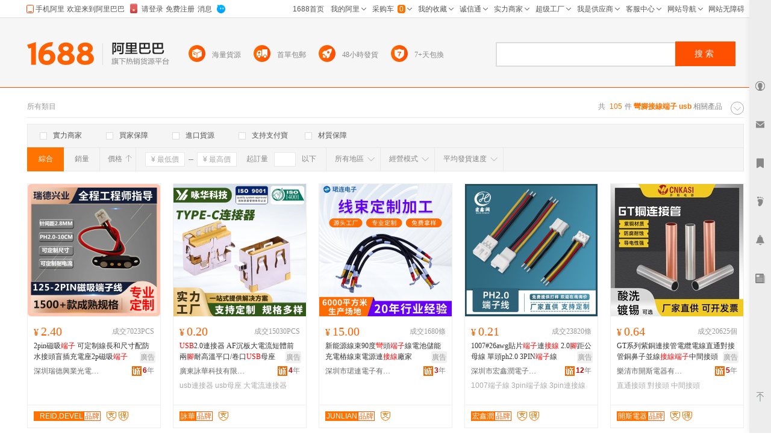

--- FILE ---
content_type: text/html; charset=GBK
request_url: http://tw.1688.com/item/-CDE4BDC5BDD3CFDFB6CBD7D320757362.html
body_size: 18370
content:
<!DOCTYPE html>
<html>
<head>
<meta http-equiv="Content-Type" content="text/html; charset=GBK" /> 
<meta http-equiv="Cache-Control" content="no-siteapp" /> 
<meta name="applicable-device" content="pc">
<meta property="og:type" content="image"/>
 <meta property="og:image" content="https://cbu01.alicdn.com/img/ibank/13664125870_1065717930.220x220.jpg"/>
<meta name="spm-id" content="a261b.2187593" />
<title>彎腳接線端子 usb-彎腳接線端子 usb批發、促銷價格、產地貨源 - 阿里巴巴</title>
<meta name="keywords" content="彎腳接線端子 usb,彎腳接線端子 usb批發,彎腳接線端子 usb供應,彎腳接線端子 usb價格,彎腳接線端子 usb促銷"/>
<meta name="description" content="阿里巴巴為您找到105條彎腳接線端子 usb產品的詳細參數，實時報價，價格行情，優質批發/供應等信息。"/>
<link rel="canonical" href="https://www.1688.com/chanpin/-CDE4BDC5BDD3CFDFB6CBD7D320757362.html"/>

<Meta http-equiv="Content-Language" Content="zh-TW">
<meta name="mobile-agent" content="format=html5;url=http://m.1688.com/offer_search/-CDE4BDC5BDD3CFDFB6CBD7D320757362.html">
<meta name="mobile-agent" content="format=xhtml;url=http://m.1688.com/offer_search/-CDE4BDC5BDD3CFDFB6CBD7D320757362.html">
<link rel="alternate" media="only screen and (max-width: 640px)" href="http://m.1688.com/offer_search/-CDE4BDC5BDD3CFDFB6CBD7D320757362.html" /> 
<link rel="shortcut icon" href="http://www.1688.com/favicon.ico" />


 
 
 
 
 

 

 

 
  

<script>
 window.__WPO = {
config: {
dynamic: false,
sample: 10
}
 }
</script>
<script src="//g.alicdn.com/retcode/log/log.js" crossorigin></script>

  <script type="application/ld+json">
{
"@context": "https://ziyuan.baidu.com/contexts/cambrian.jsonld",
"@id": "https://www.1688.com/chanpin/-CDE4BDC5BDD3CFDFB6CBD7D320757362.html",
"appid": "1595357276540749",
"title": "彎腳接線端子 usb-彎腳接線端子 usb批發、促銷價格、產地貨源 - 阿里巴巴",
"description": "阿里巴巴為您找到105條彎腳接線端子 usb產品的詳細參數，實時報價，價格行情，優質批發/供應等信息。",
"images": "[https://cbu01.alicdn.com/img/ibank/13664125870_1065717930.220x220.jpg, https://cbu01.alicdn.com/img/ibank/21220188506_193219273.220x220.jpg, https://cbu01.alicdn.com/img/ibank/3229001507_829115314.220x220.jpg]",
"pubDate": "2019-02-15T00:00:00",
"upDate": "2026-01-23T00:00:00"
}
 </script>

<script type="text/javascript">
var asyncResource={"searchweb":{"css":[],"js":["//astyle.alicdn.com/??app/search/js/list/cml/appbase/base.min.js,app/search/js/list/cml/global/default/config.js,app/search/js/list/plugins/qingguo/pv-amd.js,app/search/js/list/plugins/qingguo/v4/chanpin/sn2.js,app/searchweb/modules/filtbar/js/filtbar.js,app/searchweb/widgets/attrfilt/js/attrfilt.js,app/searchweb/widgets/sortfilt/js/sortfilt.js,app/searchweb/widgets/pricefilt/js/pricefilt.js,app/searchweb/widgets/quantityfilt/js/quantityfilt.js,app/searchweb/widgets/areafilt/js/area.js,app/searchweb/widgets/biztypefilt/js/biztypefilt.js,app/searchweb/widgets/deliverytimefilt/js/deliverytimefilt.js,app/search/js/list/plugins/qingguo/offerresult3/qingguo.shopwindow2.min.js,app/search/js/list/cml/pagenavigation/default/pagenavigation.min.js,app/search/js/list/plugins/qingguo/v4/common/searchbar3.js?_v=9a33d7fe51a937b874331d2bfd60475f.js"]},"search":{"css":[],"js":["//astyle.alicdn.com/??app/search/js/list/plugins/qingguo/clickmod.js,app/search/js/list/plugins/qingguo/goldp4p/goldp4p2.js?_v=58971735897173.js"]}};
</script>

<link rel="stylesheet" href="//astyle.alicdn.com/??app/search/css/list/cml/appbase/base.min.css,app/search/css/list/plugins/qingguo/layout/layout.css,app/search/css/list/plugins/qingguo/v4/chanpin/breadCrumb2.css,app/search/css/list/plugins/qingguo/v4/chanpin/sn2.css,app/searchweb/products/marketoffersearch/filtbar/pkg-a/css/filtbar.css,app/searchweb/modules/filtbar/css/filtbar.css,app/searchweb/common/filtbar/css/area.css,fdevlib/css/lofty/alicn/suggestion/3.0/suggestion.css,app/search/css/list/plugins/qingguo/v4/common/offerFiltBar2.css,app/searchweb/widgets/attrfilt/css/attrfilt.css,app/searchweb/widgets/sortfilt/css/sortfilt.css,app/searchweb/widgets/pricefilt/css/pricefilt.css,app/searchweb/widgets/quantityfilt/css/quantityfilt.css,app/searchweb/widgets/areafilt/css/areafilt.css,app/searchweb/widgets/biztypefilt/css/biztypefilt.css,app/searchweb/widgets/deliverytimefilt/css/deliverytimefilt.css,app/searchweb/common/widget/css/ui.css?_v=316952e031f669d3bf8ad03698d0ad13.css" />
<link rel="stylesheet" href="//astyle.alicdn.com/??app/search/css/list/plugins/qingguo/v4/chanpin/shopwindowMainList2.css,app/search/css/list/plugins/qingguo/v4/common/offerPhotoTags.css,app/search/css/list/plugins.others/promotion/pagenavigation/pagenavigation.min.css,fdevlib/css/lofty/ui/button/1.0/front/button-min.css,app/search/css/list/plugins/qingguo/moreinfo/moreinfo.css,app/search/css/list/cml/scrolltop/default/scrolltop-amd.min.css,app/search/css/list/plugins/qingguo/goldp4p/goldp4p2.css,app/search/css/list/plugins/qingguo/v4/chanpin/bottomdescription.css,app/search/css/list/plugins/qingguo/v4/chanpin/bottomcontent4.css,app/search/css/list/plugins/qingguo/v4/common/alibar.css,app/search/css/list/plugins/qingguo/v4/common/searchBar3.css,app/search/css/list/plugins/qingguo/v4/common/foot2.css?_v=037e1d2e58f639982b0ce2dd7f94ce72.css" />
<script type="text/javascript" src="//astyle.alicdn.com/??fdevlib/js/fdev-v4/core/fdev-min.js,fdevlib/js/lofty/port/lofty.js,fdevlib/js/app/async/2.0/async.js,app/search/app.config.js,app/searchweb/cml/htmlhead/js/app.js?_v=4ddad01a60e79ca8819933bd2b674c1f.js"></script></head>

<body class="s-layout-1190"><script>
with(document)with(body)with(insertBefore(createElement("script"),firstChild))setAttribute("exparams","category=&userid=&aplus&asid=AQAAAADCHnNpI05OdQAAAAA6+L0lLBjAHA==&aat=&abb=&ret=ali%5fresin%5ftrace%3dc%5fset%3d52%7cc%5fsek%3d%25CD%25E4%25BD%25C5%25BD%25D3%25CF%25DF%25B6%25CB%25D7%25D3%2busb%7cc%5fsep%3d1%7cc%5fsefilter%3d0%7cc%5fsecid%3d1035035%7cc%5fp4pid%3d1769152193839000000241%7cc%5fexp%3dxt%3asale%5fqingguo%2cpolicyId%3a3000%2cceg%3afxb%7cc%5fnitvtcnt%3d105%7cc%5fsrescnt%3d105%7cc%5fsemi%3d0%7cc%5ftracerid%3ddf8a8120%2d3af4%2d4eda%2db805%2dcf7ab8a7f3c8%7cc%5fbid%3d20190520%5f3%2d20190610%5f1%2d20190521%5f23%2d20190219%5f7&c_signed=&hn=qingguo011015215208%2ecenter%2ena620&at_bu=cbu",id="beacon-aplus",src="//g.alicdn.com/alilog/??/aplus_plugin_b2bfront/index.js,mlog/aplus_v2.js")
</script>
<div id="doc" class="sw-layout-doc" data-doc-config='{
"keywords":"彎腳接線端子 usb","keywordsGbk":"%CD%E4%BD%C5%BD%D3%CF%DF%B6%CB%D7%D3+usb","topCategoryId": "4","categoryChain":"4_57_290400_1035035","fengxiangbiaoCategoryId" : "1035035",
"categoryId":"0","categoryNameGbk":"0","searchType":"qingguochanpin",
"prodid":"53", "clietIp":"18.217.157.193",
"userTypeCode":"00", "navigationPage":"1" , "p4pid":"1769152193839000000241",
"pid":"819626_1008",
"dcatid":"0",
"url3":"//tw.1688.com/item/-.asyn?preview=&amp;previewlayout=&amp;previewcontrol=&amp;smnk=%CD%E4%BD%C5%BD%D3%CF%DF%B6%CB%D7%D3+usb&amp;n=y",
"tracerId":"df8a8120-3af4-4eda-b805-cf7ab8a7f3c8",
"bt":"20190520_3-20190610_1-20190521_23-20190219_7","newUser":"true",
"industryId":"57",
"inWhiteList":"true",
"taoNewUserOneDiamond":"false",
"asynParameters":"preview=&amp;previewlayout=&amp;previewcontrol=&amp;smnk=%CD%E4%BD%C5%BD%D3%CF%DF%B6%CB%D7%D3+usb&amp;n=y"}'>
<div id="content" class="sw-layout-content" >

<div class="sw-mod-navigator fd-clr">
<div class="sm-count">共 <i>105</i>件<span>
<h1 style="color:#ff7300;display:inline"><strong>彎腳接線端子 usb</strong></h1>
 </span>相關產品</div>

<div id="guangguang" class="sw-mod-guang" trace="breadCrumb">
<span class="sw-mod-guang-title">所有類目</span>
</div>
</div>

<div id="sw_mod_sn" class="sm-sn" data-spm="1998088707">
<div class="sm-widget-switch sm-widget-rotate">
<a href="javascript:;" target="_self" class="sw-dpl-sn-switch" hidefocus="">
<i class="sw-dpl-arrow-t">
<i></i>
<em></em>
</i>
</a>
 </div>
<div class="sm-widget-list sm-widget-list-roll">
</div>
</div>









<div id="sm-filtbar" class="sm-filtbar s-module-filtbar" trace="filtbar" data-spm="1998089322">
<div class="sm-block sm-widget-tab fd-clr" module-layout="layout-a">

<div class="sm-main s-widget-attrfilt">
<div class="sm-widget-tags fd-clr">
<ul class="sm-widget-tags-list">
<li>
<a href="javascript:;" target="_self" data-key="powermerchant" data-value="true"  hidefocus="">
<i class='sw-dpl-checkbox '>
<i class='sw-dpl-tick'>
<i></i>
<em></em>
</i>
</i>
<span class="sm-widget-txt">實力商家</span>
</a>
</li>
<li>
<a href="javascript:;" target="_self" data-key="credit" data-value="true" data-ischecked="false" hidefocus="">
<i class="sw-dpl-checkbox ">
<i class="sw-dpl-tick">
<i></i>
<em></em>
</i>
</i>
<span class="sm-widget-txt">買家保障</span>
</a>
</li>
<li>
<a href="javascript:;" target="_self" data-key="imports" data-value="true" data-ischecked="false" hidefocus="">
<i class="sw-dpl-checkbox ">
<i class="sw-dpl-tick">
<i></i>
<em></em>
</i>
</i>
<span class="sm-widget-txt">進口貨源</span>
</a>
</li>
<li>
<a href="javascript:;" target="_self" data-key="onlyAlipay" data-value="true" data-ischecked="false" hidefocus="">
<i class="sw-dpl-checkbox ">
<i class="sw-dpl-tick">
<i></i>
<em></em>
</i>
</i>
<span class="sm-widget-txt">支持支付寶</span>
</a>
</li>
<li>
<a href="javascript:;" target="_self" data-key="materialQualityEnsure" data-value="true" data-ischecked="false" hidefocus="">
<i class="sw-dpl-checkbox ">
<i class="sw-dpl-tick">
<i></i>
<em></em>
</i>
</i>
<span class="sm-widget-txt">材質保障</span>
</a>
</li>
</ul>
  <li style="width: 300px;float: left; display: inline; height: 18px;padding: 6px 0 6px 10px;">
 <a target="blank" href="${urlLink.url}" style="color: red;"></a>
 </li>
 </div> 
</div>

</div>
<div class="sm-widget-bar">
<div class="sm-block sm-widget-list fd-clr">
<div class="filtItems" module-layout="layout-b">

<ul class="sm-widget-sort fd-clr s-widget-sortfilt">
<li class="sm-widget-first">
<a class="sm-widget-checked" data-ischecked="true" href="javascript:;" ctype="list" target="_self" data-key="sortType" data-value="normal">
<span class="sm-widget-txt">綜合</span>
</a>
</li>
<li>
<a  descendorder="true" href="javascript:;" target="_self" data-key="sortType" data-value="saleQuantity" title="銷量從高到低排序">
<span class="sm-widget-txt">銷量</span>
<i class="sw-dpl-arrows-b"><i></i><em></em><span></span></i>
</a>
</li>
<li>
<a class="sm-widget-sort-price" href="javascript:;" data-descendorder="false" target="_self" data-key="sortType" data-value="price" title="價格從低到高排序">
<span>價格</span>
<i class="sw-dpl-arrows-t"><i></i><em></em><span></span></i>
</a>
</li>
</ul>


<div class="sm-widget-price s-widget-pricefilt">
<div class="sm-widget-price-form">
<div class="sm-widget-990priceContain">
<input placeholder="&yen; 最低價" class="sw-dpl-input sm-widget-price-start" value="0.0" />
<span class="sm-widget-split"></span>
<input placeholder="&yen; 最高價" class="sw-dpl-input sm-widget-price-end" value="" />
<div class="sm-widget-price-define">
<a href="javascript:;" target="_self" class="sw-dpl-define" hidefocus="">
<span class="sm-widget-txt">確定</span>
</a>
</div>
</div>
</div>
</div>


<div class="sm-widget-quantity s-widget-quantityfilt" style="display:inline">
<div class="sm-widget-quantity-form">
<span class="sm-widget-span">起訂量</span>
<input class="sw-dpl-input" data-key="quantityBegin" value="" />
<span class="sm-widget-span">以下</span>
<div class="sm-widget-quantity-define">
<a href="javascript:;" target="_self" class="sw-dpl-define" hidefocus="">
<span class="sm-widget-txt">確定</span>
</a>
</div>
</div>
</div>


<div class="sm-widget-area s-widget-areafilt">
<div class="sm-widget-label">
<span class="sm-widget-txt">所有地區</span>
<i class="sw-dpl-arrow-b"><i></i><em></em></i>
</div>
<div class="sm-widget-layer" data-area="所有地區" data-province="" data-disenable="true" data-dis="">
</div>
</div>


<div class="sm-widget-biztype s-widget-biztypefilt" ctype="biztype">
<div class="sm-widget-label">
<span class="sm-widget-txt">經營模式</span>
<i class="sw-dpl-arrow-b"><i></i><em></em></i>
</div>
<div class="sm-widget-layer sm-widget-biztype-layer">
<div class="sm-widget-biztype-list">
<ul>
    <li>
 <a href="javascript:;" data-key="biztype" data-value="1" rel="nofollow">
<span class="sm-widget-txt">生產加工</span>
</a>
 </li>
       <li>
 <a href="javascript:;" data-key="biztype" data-value="2" rel="nofollow">
<span class="sm-widget-txt">經銷批發</span>
</a>
 </li>
       <li>
 <a href="javascript:;" data-key="biztype" data-value="4" rel="nofollow">
<span class="sm-widget-txt">招商代理</span>
</a>
 </li>
       <li>
 <a href="javascript:;" data-key="biztype" data-value="8" rel="nofollow">
<span class="sm-widget-txt">商業服務</span>
</a>
 </li>
       </ul>
</div>
</div>
</div>



<div class="sm-widget-deliverytime s-widget-deliverytimefilt" ctype="filtTags">
<div class="sm-widget-label">
<span class="sm-widget-txt">平均發貨速度</span>
<i class="sw-dpl-arrow-b"><i></i><em></em></i>
</div>
<div class="sm-widget-layer sm-widget-filtTags-layer">
<div class="sm-widget-filtTags-list">
<ul>
    <li>
 <a href="javascript:;" data-key="filtTags" data-value="545217" rel="nofollow">
<span class="sm-widget-txt">當日</span>
</a>
 </li>
       <li>
 <a href="javascript:;" data-key="filtTags" data-value="545217,545345" rel="nofollow">
<span class="sm-widget-txt">次日</span>
</a>
 </li>
       <li>
 <a href="javascript:;" data-key="filtTags" data-value="545217,545345,545473" rel="nofollow">
<span class="sm-widget-txt">3日內</span>
</a>
 </li>
       </ul>
</div>
</div>
</div>

</div>
</div>
</div>
<form action="https://tw.1688.com/item/-.html" method="get" name="frmAreaSearch" id="frmFiltSearch" style="display:none">
 <button class="hidden" type="submit" id="J_submitBtn">搜索</button>
   <input type="hidden" value="彎腳接線端子 usb" name="keywords" />
   <input type="hidden" value="" name="city" />
   <input type="hidden" value="" name="holidayTagId" />
   <input type="hidden" value="" name="onlineStatus" />
   <input type="hidden" value="60" name="pageSize" />
   <input type="hidden" value="10" name="p4pCount" />
   <input type="hidden" value="false" name="baoyou" />
   <input type="hidden" value="false" name="onlyAlipay" />
   <input type="hidden" value="" name="keywordExpression" />
   <input type="hidden" value="0" name="priceEnd" />
   <input type="hidden" value="0" name="fromOfferId" />
   <input type="hidden" value="" name="longi" />
   <input type="hidden" value="true" name="descendOrder" />
   <input type="hidden" value="" name="dis" />
   <input type="hidden" value="" name="bt" />
   <input type="hidden" value="1" name="beginPage" />
   <input type="hidden" value="" name="excludeOfferIds" />
   <input type="hidden" value="" name="province" />
   <input type="hidden" value="" name="feature" />
   <input type="hidden" value="" name="promotionSale" />
   <input type="hidden" value="" name="lati" />
   <input type="hidden" value="false" name="credit" />
   <input type="hidden" value="false" name="newStyle" />
   <input type="hidden" value="" name="memberId" />
   <input type="hidden" value="" name="smnk" />
   <input type="hidden" value="false" name="imports" />
   <input type="hidden" value="" name="filt" />
   <input type="hidden" value="false" name="customPageSize" />
   <input type="hidden" value="0" name="quantityBegin" />
   <input type="hidden" value="qingguobrandOfferResultViewService" name="serviceName" />
   <input type="hidden" value="y" name="n" />
   <input type="hidden" value="false" name="materialQualityEnsure" />
   <input type="hidden" value="0" name="biztype" />
   <input type="hidden" value="" name="powermerchant" />
   <input type="hidden" value="" name="lastLoginMemberId" />
   <input type="hidden" value="" name="sortType" />
   <input type="hidden" value="0" name="priceStart" />
   <input type="hidden" value="86" name="openSceneId" />
   <input type="hidden" value="0" name="categoryId" />
   <input type="hidden" value="0" name="filtTags" />
   </form>
</div>
<div id="sw_left" class="sw-mod-mainblock sw-mod-left" >
<div class="sw-mod-search sw-layout-mod" id="sw_mod_searchlist">



<!--[if lte IE 8]>
<link data-sc-pos="head" href="//astyle-src.alicdn.com/app/search/css/list/plugins/qingguo/v4/common/offerPhotoTagsIEpatch.css" rel="stylesheet" type="text/css"/>
<![endif]-->
<ul id="sw_maindata_asyncload" trace="offerTrace">
<li id="top-card-pos"></li>
<li rank="1" offerId="937926701556" class="sm-offerShopwindow3 high" >
<div class="sm-offerShopwindow-photo">
<div class="su-photo230">
<a class="sw-ui-photo220-box" href="//detail.1688.com/offer/937926701556.html" target="_blank" click-item="img">
<img src="https://cbu01.alicdn.com/img/ibank/13664125870_1065717930.220x220.jpg" alt="HSD LVDS公頭6P接口接線插件端子新寶來USB公頭彎腳插板6P連接器" class="sm-offershopwindow-mainImg"/>
</a>
</div>



</div>
<div class="sm-offerShopwindow-price">
<a click-item="price"  title="本商品支持在線交易，可以直接網上訂購" href="//detail.1688.com/offer/937926701556.html" target="blank"><span class="su-price"><i>&yen;</i>5.80</span></a>
<a click-item="trade"  href="//detail.1688.com/offer/937926701556.html" target="blank">
</a>
</div>
<h2 class="sm-offerShopwindow-title">
<a click-item="title" target="_blank" href="//detail.1688.com/offer/937926701556.html" class="sm-offerShopwindow-titleLink sw-ui-font-title12" target="_blank" title="HSD LVDS公頭6P接口接線插件端子新寶來USB公頭彎腳插板6P連接器">
HSD LVDS公頭6P接口接線插件端子新寶來<font color=red>USB</font>公頭彎腳插板6P連接器
</a>
</h2>
<div class="sm-offerShopwindow-company fd-clr">
<a target="_blank"  href="//lianshuoda.1688.com"   class="sm-previewCompany sw-mod-previewCompanyInfo" click-item="com">
深圳市連碩達科技有限公司
</a>
<span class="sw-mod-trust sw-mod-icon">
<a rel="nofollow"  class="sw-ui-icon-cxt16x16" href="//detail.1688.com/offer/937926701556.html" target="_blank" title="誠信通">
<em>19</em>年  </a>
</span>
<span class="sw-mod-shili sw-mod-icon" style="padding-top: 2px;">
<span title="實力商家：更品質、更可靠、更貼心！" class="sw-ui-flaticon-shili"></span>
</span>
</div>

<div class="sm-offerShopwindow-related fd-clr high">
<div class="sm-widget-offershopwindowshoprepurchaserate " >
 <span title="近30天平均發貨時間：暫無記錄">月均發貨速度：</span>
 <span >暫無記錄</span>
 </div>
 </div>
<div class="sm-offerShopwindow-foot fd-clr">
<div class="sm-offerShopwindow-summary fd-clr">
<span class="su-city">廣東 深圳市</span>
<a rel="nofollow" class="sw-ui-flaticon-shili-delivery48" title="48小時發貨" target="_blank"></a>
</div>
  <a click-item="alitalk"  target="_self" data-spm="dshopwindowww1" href="#" alitalk='{"infoId":"937926701556","id":"lianshuoda","type":"normal","categoryId":"1039427","onlineStatus":"0"}' href="#" title="點此可直接與對方在線咨詢產品、交流洽談。還支持語音視頻和多方商務洽談" class="sw-ui-icon-ww-off-s aliwangwang"></a>
</div>
</li>
<li rank="2" offerId="628120654262" class="sm-offerShopwindow3 high" >
<div class="sm-offerShopwindow-photo">
<div class="su-photo230">
<a class="sw-ui-photo220-box" href="//detail.1688.com/offer/628120654262.html" target="_blank" click-item="img">
<img src="https://cbu01.alicdn.com/img/ibank/21220188506_193219273.220x220.jpg" alt="USB連接器2.0母座AF90度彎腳/直腳A型USB接口插座接線端子連接器" class="sm-offershopwindow-mainImg"/>
</a>
</div>



</div>
<div class="sm-offerShopwindow-price">
<a click-item="price"  title="本商品支持在線交易，可以直接網上訂購" href="//detail.1688.com/offer/628120654262.html" target="blank"><span class="su-price"><i>&yen;</i>0.15</span></a>
<a click-item="trade"  href="//detail.1688.com/offer/628120654262.html" target="blank">
</a>
</div>
<h2 class="sm-offerShopwindow-title">
<a click-item="title" target="_blank" href="//detail.1688.com/offer/628120654262.html" class="sm-offerShopwindow-titleLink sw-ui-font-title12" target="_blank" title="USB連接器2.0母座AF90度彎腳/直腳A型USB接口插座接線端子連接器">
<font color=red>USB</font>連接器2.0母座AF90度彎腳/直腳A型<font color=red>USB</font>接口插座接線端子連接器
</a>
</h2>
<div class="sm-offerShopwindow-company fd-clr">
<a target="_blank"  href="//shop6f32d09661881.1688.com"   class="sm-previewCompany sw-mod-previewCompanyInfo" click-item="com">
廣東億利精密電子有限公司
</a>
<span class="sw-mod-trust sw-mod-icon">
<a rel="nofollow"  class="sw-ui-icon-cxt16x16" href="//detail.1688.com/offer/628120654262.html" target="_blank" title="誠信通">
<em>6</em>年  </a>
</span>
</div>

<div class="sm-offerShopwindow-related fd-clr high">
<div class="sm-widget-offershopwindowshoprepurchaserate " >
 <span title="近30天平均發貨時間：暫無記錄">月均發貨速度：</span>
 <span >暫無記錄</span>
 </div>
 </div>
<div class="sm-offerShopwindow-foot fd-clr">
<div class="sm-offerShopwindow-summary fd-clr">
<span class="su-city">廣東 深圳市龍崗區</span>
</div>
  <a click-item="alitalk"  target="_self" data-spm="dshopwindowww2" href="#" alitalk='{"infoId":"628120654262","id":"廣東億利精密電子","type":"normal","categoryId":"1039427","onlineStatus":"0"}' href="#" title="點此可直接與對方在線咨詢產品、交流洽談。還支持語音視頻和多方商務洽談" class="sw-ui-icon-ww-off-s aliwangwang"></a>
</div>
</li>
<li rank="3" offerId="38275052810" class="sm-offerShopwindow3 high" >
<div class="sm-offerShopwindow-photo">
<div class="su-photo230">
<a class="sw-ui-photo220-box" href="//detail.1688.com/offer/38275052810.html" target="_blank" click-item="img">
<img src="https://cbu01.alicdn.com/img/ibank/3229001507_829115314.220x220.jpg" alt="供應USB接口母座 USB連接器  AF90度彎腳卷邊無后蓋鐵殼銅端子" class="sm-offershopwindow-mainImg"/>
</a>
</div>



</div>
<div class="sm-offerShopwindow-price">
<a click-item="price"  title="本商品支持在線交易，可以直接網上訂購" href="//detail.1688.com/offer/38275052810.html" target="blank"><span class="su-price"><i>&yen;</i>0.10</span></a>
<a click-item="trade"  href="//detail.1688.com/offer/38275052810.html" target="blank">
<span class="sm-offerShopwindow-trade">成交206200PCS</span>
</a>
</div>
<h2 class="sm-offerShopwindow-title">
<a click-item="title" target="_blank" href="//detail.1688.com/offer/38275052810.html" class="sm-offerShopwindow-titleLink sw-ui-font-title12" target="_blank" title="供應USB接口母座 USB連接器  AF90度彎腳卷邊無后蓋鐵殼銅端子">
供應<font color=red>USB</font>接口母座 <font color=red>USB</font>連接器  AF90度彎腳卷邊無后蓋鐵殼銅端子
</a>
</h2>
<div class="sm-offerShopwindow-company fd-clr">
<a target="_blank"  href="//pydesheng1.1688.com"   class="sm-previewCompany sw-mod-previewCompanyInfo" click-item="com">
深圳市宇陽電子連接器有限公司
</a>
<span class="sw-mod-trust sw-mod-icon">
<a rel="nofollow"  class="sw-ui-icon-cxt16x16" href="//detail.1688.com/offer/38275052810.html" target="_blank" title="誠信通">
<em>16</em>年  </a>
</span>
<span class="sw-mod-shili sw-mod-icon" style="padding-top: 2px;">
<span title="實力商家：更品質、更可靠、更貼心！" class="sw-ui-flaticon-shili"></span>
</span>
</div>

<div class="sm-offerShopwindow-related fd-clr high">
<div class="sm-widget-offershopwindowshoprepurchaserate " >
 <span title="近30天平均發貨時間：暫無記錄">月均發貨速度：</span>
 <span >暫無記錄</span>
 </div>
 </div>
<div class="sm-offerShopwindow-foot fd-clr">
<div class="sm-offerShopwindow-summary fd-clr">
<span class="su-city">廣東 深圳市</span>
<a rel="nofollow" class="sw-ui-flaticon-shili-delivery48" title="48小時發貨" target="_blank"></a>
</div>
  <a click-item="alitalk"  target="_self" data-spm="dshopwindowww3" href="#" alitalk='{"infoId":"38275052810","id":"樂清市祥星電子","type":"normal","categoryId":"1039427","onlineStatus":"0"}' href="#" title="點此可直接與對方在線咨詢產品、交流洽談。還支持語音視頻和多方商務洽談" class="sw-ui-icon-ww-off-s aliwangwang"></a>
</div>
</li>
<li rank="4" offerId="953057764068" class="sm-offerShopwindow3 high" >
<div class="sm-offerShopwindow-photo">
<div class="su-photo230">
<a class="sw-ui-photo220-box" href="//detail.1688.com/offer/953057764068.html" target="_blank" click-item="img">
<img src="https://cbu01.alicdn.com/img/ibank/O1CN01gsPwTB1dhnRvlcnpO_!!2217852753768-0-cib.220x220.jpg" alt="供應USB母座AF180度立式直插平貼板上平口卷邊銅端子usb母座短體" class="sm-offershopwindow-mainImg"/>
</a>
</div>



</div>
<div class="sm-offerShopwindow-price">
<a click-item="price"  title="本商品支持在線交易，可以直接網上訂購" href="//detail.1688.com/offer/953057764068.html" target="blank"><span class="su-price"><i>&yen;</i>0.09</span></a>
<a click-item="trade"  href="//detail.1688.com/offer/953057764068.html" target="blank">
<span class="sm-offerShopwindow-trade">成交313246條</span>
</a>
</div>
<h2 class="sm-offerShopwindow-title">
<a click-item="title" target="_blank" href="//detail.1688.com/offer/953057764068.html" class="sm-offerShopwindow-titleLink sw-ui-font-title12" target="_blank" title="供應USB母座AF180度立式直插平貼板上平口卷邊銅端子usb母座短體">
供應<font color=red>USB</font>母座AF180度立式直插平貼板上平口卷邊銅端子<font color=red>usb</font>母座短體
</a>
</h2>
<div class="sm-offerShopwindow-company fd-clr">
<a target="_blank"  href="//shop181k506388k14.1688.com"   class="sm-previewCompany sw-mod-previewCompanyInfo" click-item="com">
深圳市九沅電子有限公司
</a>
<span class="sw-mod-trust sw-mod-icon">
<a rel="nofollow"  class="sw-ui-icon-cxt16x16" href="//detail.1688.com/offer/953057764068.html" target="_blank" title="誠信通">
<em>2</em>年  </a>
</span>
</div>

<div class="sm-offerShopwindow-related fd-clr high">
<div class="sm-widget-offershopwindowshoprepurchaserate " >
 <span title="近30天平均發貨時間：暫無記錄">月均發貨速度：</span>
 <span >暫無記錄</span>
 </div>
 </div>
<div class="sm-offerShopwindow-foot fd-clr">
<div class="sm-offerShopwindow-summary fd-clr">
<span class="su-city">廣東 東莞市</span>
</div>
  <a click-item="alitalk"  target="_self" data-spm="dshopwindowww4" href="#" alitalk='{"infoId":"953057764068","id":"九沅電子廠","type":"normal","categoryId":"1039427","onlineStatus":"0"}' href="#" title="點此可直接與對方在線咨詢產品、交流洽談。還支持語音視頻和多方商務洽談" class="sw-ui-icon-ww-off-s aliwangwang"></a>
</div>
</li>
<li rank="5" offerId="821115540954" class="sm-offerShopwindow3 high" >
<div class="sm-offerShopwindow-photo">
<div class="su-photo230">
<a class="sw-ui-photo220-box" href="//detail.1688.com/offer/821115540954.html" target="_blank" click-item="img">
<img src="https://cbu01.alicdn.com/img/ibank/O1CN016fBrgE1tQQHQ3sSNe_!!3608855896-0-cib.220x220.jpg" alt="USB母座4P內扣90度180插板全貼USB 2.0端子彎腳直腳貼片連接器" class="sm-offershopwindow-mainImg"/>
</a>
</div>



</div>
<div class="sm-offerShopwindow-price">
<a click-item="price"  title="本商品支持在線交易，可以直接網上訂購" href="//detail.1688.com/offer/821115540954.html" target="blank"><span class="su-price"><i>&yen;</i>0.12</span></a>
<a click-item="trade"  href="//detail.1688.com/offer/821115540954.html" target="blank">
<span class="sm-offerShopwindow-trade">成交4800條</span>
</a>
</div>
<h2 class="sm-offerShopwindow-title">
<a click-item="title" target="_blank" href="//detail.1688.com/offer/821115540954.html" class="sm-offerShopwindow-titleLink sw-ui-font-title12" target="_blank" title="USB母座4P內扣90度180插板全貼USB 2.0端子彎腳直腳貼片連接器">
<font color=red>USB</font>母座4P內扣90度180插板全貼<font color=red>USB</font> 2.0端子彎腳直腳貼片連接器
</a>
</h2>
<div class="sm-offerShopwindow-company fd-clr">
<a target="_blank"  href="//handeconn.1688.com"   class="sm-previewCompany sw-mod-previewCompanyInfo" click-item="com">
深圳市漢德電子科技有限公司
</a>
<span class="sw-mod-trust sw-mod-icon">
<a rel="nofollow"  class="sw-ui-icon-cxt16x16" href="//detail.1688.com/offer/821115540954.html" target="_blank" title="誠信通">
<em>8</em>年  </a>
</span>
</div>

<div class="sm-offerShopwindow-related fd-clr high">
<div class="sm-widget-offershopwindowshoprepurchaserate " >
 <span title="近30天平均發貨時間：暫無記錄">月均發貨速度：</span>
 <span >暫無記錄</span>
 </div>
 </div>
<div class="sm-offerShopwindow-foot fd-clr">
<div class="sm-offerShopwindow-summary fd-clr">
<span class="su-city">廣東 深圳市寶安區</span>
</div>
  <a click-item="alitalk"  target="_self" data-spm="dshopwindowww5" href="#" alitalk='{"infoId":"821115540954","id":"漢德1","type":"normal","categoryId":"1039427","onlineStatus":"0"}' href="#" title="點此可直接與對方在線咨詢產品、交流洽談。還支持語音視頻和多方商務洽談" class="sw-ui-icon-ww-off-s aliwangwang"></a>
</div>
</li>
<li rank="6" offerId="653091549869" class="sm-offerShopwindow3 high" >
<div class="sm-offerShopwindow-photo">
<div class="su-photo230">
<a class="sw-ui-photo220-box" href="//detail.1688.com/offer/653091549869.html" target="_blank" click-item="img">
<img src="https://cbu01.alicdn.com/img/ibank/O1CN01dKDt621ociVICrYe1_!!2698235246-0-cib.220x220.jpg" alt="供應USB母座AF180度立式直插13.7mm黑膠彎腳卷邊銅端子usb連接器" class="sm-offershopwindow-mainImg"/>
</a>
</div>


<div class="sm-offer-imgtags bottom-imgtags">
<div class="sm-imgtag-daixiao left-tag"></div>
</div>

</div>
<div class="sm-offerShopwindow-price">
<a click-item="price"  title="本商品支持在線交易，可以直接網上訂購" href="//detail.1688.com/offer/653091549869.html" target="blank"><span class="su-price"><i>&yen;</i>0.07</span></a>
<a click-item="trade"  href="//detail.1688.com/offer/653091549869.html" target="blank">
<span class="sm-offerShopwindow-trade">成交23383個</span>
</a>
</div>
<h2 class="sm-offerShopwindow-title">
<a click-item="title" target="_blank" href="//detail.1688.com/offer/653091549869.html" class="sm-offerShopwindow-titleLink sw-ui-font-title12" target="_blank" title="供應USB母座AF180度立式直插13.7mm黑膠彎腳卷邊銅端子usb連接器">
供應<font color=red>USB</font>母座AF180度立式直插13.7mm黑膠彎腳卷邊銅端子<font color=red>usb</font>連接器
</a>
</h2>
<div class="sm-offerShopwindow-company fd-clr">
<a target="_blank"  href="//szguozhi.1688.com"   class="sm-previewCompany sw-mod-previewCompanyInfo" click-item="com">
深圳市國致電子有限公司
</a>
<span class="sw-mod-trust sw-mod-icon">
<a rel="nofollow"  class="sw-ui-icon-cxt16x16" href="//detail.1688.com/offer/653091549869.html" target="_blank" title="誠信通">
<em>11</em>年  </a>
</span>
<span class="sw-mod-shili sw-mod-icon" style="padding-top: 2px;">
<span title="實力商家：更品質、更可靠、更貼心！" class="sw-ui-flaticon-shili"></span>
</span>
</div>

<div class="sm-offerShopwindow-related fd-clr high">
<div class="sm-widget-offershopwindowshoprepurchaserate " >
 <span title="近30天平均發貨時間：暫無記錄">月均發貨速度：</span>
 <span >暫無記錄</span>
 </div>
 </div>
<div class="sm-offerShopwindow-foot fd-clr">
<div class="sm-offerShopwindow-summary fd-clr">
<span class="su-city">廣東 深圳市光明新區</span>
<a rel="nofollow" class="sw-ui-flaticon-shili-delivery48" title="48小時發貨" target="_blank"></a>
</div>
  <a click-item="alitalk"  target="_self" data-spm="dshopwindowww6" href="#" alitalk='{"infoId":"653091549869","id":"國致電子","type":"normal","categoryId":"1039427","onlineStatus":"0"}' href="#" title="點此可直接與對方在線咨詢產品、交流洽談。還支持語音視頻和多方商務洽談" class="sw-ui-icon-ww-off-s aliwangwang"></a>
</div>
</li>
<li rank="7" offerId="970198076958" class="sm-offerShopwindow3 high" >
<div class="sm-offerShopwindow-photo">
<div class="su-photo230">
<a class="sw-ui-photo220-box" href="//detail.1688.com/offer/970198076958.html" target="_blank" click-item="img">
<img src="https://cbu01.alicdn.com/img/ibank/O1CN0117Zful26XphbESx2W_!!2578547672-0-cib.220x220.jpg" alt="USBAF90度彎腳5PIN端子四腳插板卧式貼片反向USB母座連接器雙面插" class="sm-offershopwindow-mainImg"/>
</a>
</div>



</div>
<div class="sm-offerShopwindow-price">
<a click-item="price"  title="本商品支持在線交易，可以直接網上訂購" href="//detail.1688.com/offer/970198076958.html" target="blank"><span class="su-price"><i>&yen;</i>0.11</span></a>
<a click-item="trade"  href="//detail.1688.com/offer/970198076958.html" target="blank">
<span class="sm-offerShopwindow-trade">成交200PCS</span>
</a>
</div>
<h2 class="sm-offerShopwindow-title">
<a click-item="title" target="_blank" href="//detail.1688.com/offer/970198076958.html" class="sm-offerShopwindow-titleLink sw-ui-font-title12" target="_blank" title="USBAF90度彎腳5PIN端子四腳插板卧式貼片反向USB母座連接器雙面插">
<font color=red>USB</font>AF90度彎腳5PIN端子四腳插板卧式貼片反向<font color=red>USB</font>母座連接器雙面插
</a>
</h2>
<div class="sm-offerShopwindow-company fd-clr">
<a target="_blank"  href="//szjinyujia.1688.com"   class="sm-previewCompany sw-mod-previewCompanyInfo" click-item="com">
深圳市金宇佳電子科技有限公司
</a>
<span class="sw-mod-trust sw-mod-icon">
<a rel="nofollow"  class="sw-ui-icon-cxt16x16" href="//detail.1688.com/offer/970198076958.html" target="_blank" title="誠信通">
<em>11</em>年  </a>
</span>
</div>

<div class="sm-offerShopwindow-related fd-clr high">
<div class="sm-widget-offershopwindowshoprepurchaserate " >
 <span title="近30天平均發貨時間：暫無記錄">月均發貨速度：</span>
 <span >暫無記錄</span>
 </div>
 </div>
<div class="sm-offerShopwindow-foot fd-clr">
<div class="sm-offerShopwindow-summary fd-clr">
<span class="su-city">廣東 深圳市寶安區</span>
</div>
  <a click-item="alitalk"  target="_self" data-spm="dshopwindowww7" href="#" alitalk='{"infoId":"970198076958","id":"jinyujia168","type":"normal","categoryId":"1039427","onlineStatus":"0"}' href="#" title="點此可直接與對方在線咨詢產品、交流洽談。還支持語音視頻和多方商務洽談" class="sw-ui-icon-ww-off-s aliwangwang"></a>
</div>
</li>
<li rank="8" offerId="825667032922" class="sm-offerShopwindow3 high" >
<div class="sm-offerShopwindow-photo">
<div class="su-photo230">
<a class="sw-ui-photo220-box" href="//detail.1688.com/offer/825667032922.html" target="_blank" click-item="img">
<img src="https://cbu01.alicdn.com/img/ibank/O1CN01zGuikf1fLvgAp8qFj_!!993173991-0-cib.220x220.jpg" alt="USBA母短體10.0連接器快充5a大電流卧式直插母座彎腳卷邊usb母頭" class="sm-offershopwindow-mainImg"/>
</a>
</div>



</div>
<div class="sm-offerShopwindow-price">
<a click-item="price"  title="本商品支持在線交易，可以直接網上訂購" href="//detail.1688.com/offer/825667032922.html" target="blank"><span class="su-price"><i>&yen;</i>0.20</span></a>
<a click-item="trade"  href="//detail.1688.com/offer/825667032922.html" target="blank">
<span class="sm-offerShopwindow-trade">成交600條</span>
</a>
</div>
<h2 class="sm-offerShopwindow-title">
<a click-item="title" target="_blank" href="//detail.1688.com/offer/825667032922.html" class="sm-offerShopwindow-titleLink sw-ui-font-title12" target="_blank" title="USBA母短體10.0連接器快充5a大電流卧式直插母座彎腳卷邊usb母頭">
<font color=red>USB</font>A母短體10.0連接器快充5a大電流卧式直插母座彎腳卷邊<font color=red>usb</font>母頭
</a>
</h2>
<div class="sm-offerShopwindow-company fd-clr">
<a target="_blank"  href="//love0219.1688.com"   class="sm-previewCompany sw-mod-previewCompanyInfo" click-item="com">
深圳市寶安區新安裕興電子商行
</a>
<span class="sw-mod-trust sw-mod-icon">
<a rel="nofollow"  class="sw-ui-icon-cxt16x16" href="//detail.1688.com/offer/825667032922.html" target="_blank" title="誠信通">
<em>18</em>年  </a>
</span>
</div>

<div class="sm-offerShopwindow-related fd-clr high">
<div class="sm-widget-offershopwindowshoprepurchaserate " >
 <span title="近30天平均發貨時間：暫無記錄">月均發貨速度：</span>
 <span >暫無記錄</span>
 </div>
 </div>
<div class="sm-offerShopwindow-foot fd-clr">
<div class="sm-offerShopwindow-summary fd-clr">
<span class="su-city">廣東 深圳市</span>
</div>
  <a click-item="alitalk"  target="_self" data-spm="dshopwindowww8" href="#" alitalk='{"infoId":"825667032922","id":"love0219","type":"normal","categoryId":"1039427","onlineStatus":"0"}' href="#" title="點此可直接與對方在線咨詢產品、交流洽談。還支持語音視頻和多方商務洽談" class="sw-ui-icon-ww-off-s aliwangwang"></a>
</div>
</li>
<li rank="9" offerId="653181061922" class="sm-offerShopwindow3 high" >
<div class="sm-offerShopwindow-photo">
<div class="su-photo230">
<a class="sw-ui-photo220-box" href="//detail.1688.com/offer/653181061922.html" target="_blank" click-item="img">
<img src="https://cbu01.alicdn.com/img/ibank/O1CN0120wEkQ1hdRmHx9KGn_!!2211149124300-0-cib.220x220.jpg" alt="USB母座2.0AF90度卷邊彎腳端子4Pin插板DIP卧式usb連接器type-c廠" class="sm-offershopwindow-mainImg"/>
</a>
</div>



</div>
<div class="sm-offerShopwindow-price">
<a click-item="price"  title="本商品支持在線交易，可以直接網上訂購" href="//detail.1688.com/offer/653181061922.html" target="blank"><span class="su-price"><i>&yen;</i>0.11</span></a>
<a click-item="trade"  href="//detail.1688.com/offer/653181061922.html" target="blank">
<span class="sm-offerShopwindow-trade">成交31300PCS</span>
</a>
</div>
<h2 class="sm-offerShopwindow-title">
<a click-item="title" target="_blank" href="//detail.1688.com/offer/653181061922.html" class="sm-offerShopwindow-titleLink sw-ui-font-title12" target="_blank" title="USB母座2.0AF90度卷邊彎腳端子4Pin插板DIP卧式usb連接器type-c廠">
<font color=red>USB</font>母座2.0AF90度卷邊彎腳端子4Pin插板DIP卧式<font color=red>usb</font>連接器type-c廠
</a>
</h2>
<div class="sm-offerShopwindow-company fd-clr">
<a target="_blank"  href="//shop1k67650f867y3.1688.com"   class="sm-previewCompany sw-mod-previewCompanyInfo" click-item="com">
深圳市富鉦達電子科技有限公司
</a>
<span class="sw-mod-trust sw-mod-icon">
<a rel="nofollow"  class="sw-ui-icon-cxt16x16" href="//detail.1688.com/offer/653181061922.html" target="_blank" title="誠信通">
<em>5</em>年  </a>
</span>
</div>

<div class="sm-offerShopwindow-related fd-clr high">
<div class="sm-widget-offershopwindowshoprepurchaserate " >
 <span title="近30天平均發貨時間：暫無記錄">月均發貨速度：</span>
 <span >暫無記錄</span>
 </div>
 </div>
<div class="sm-offerShopwindow-foot fd-clr">
<div class="sm-offerShopwindow-summary fd-clr">
<span class="su-city">廣東 深圳市</span>
</div>
  <a click-item="alitalk"  target="_self" data-spm="dshopwindowww9" href="#" alitalk='{"infoId":"653181061922","id":"富正達電子科技","type":"normal","categoryId":"1039427","onlineStatus":"0"}' href="#" title="點此可直接與對方在線咨詢產品、交流洽談。還支持語音視頻和多方商務洽談" class="sw-ui-icon-ww-off-s aliwangwang"></a>
</div>
</li>
<li rank="10" offerId="968898100423" class="sm-offerShopwindow3 high" >
<div class="sm-offerShopwindow-photo">
<div class="su-photo230">
<a class="sw-ui-photo220-box" href="//detail.1688.com/offer/968898100423.html" target="_blank" click-item="img">
<img src="https://cbu01.alicdn.com/img/ibank/O1CN01Esqh7f1BtsfXbNASx_!!2219651930004-0-cib.220x220.jpg" alt="廠家usb彎腳卷邊鐵殼銅端子USB2.0A 母座直插長白色膠芯180度" class="sm-offershopwindow-mainImg"/>
</a>
</div>



</div>
<div class="sm-offerShopwindow-price">
<a click-item="price"  title="本商品支持在線交易，可以直接網上訂購" href="//detail.1688.com/offer/968898100423.html" target="blank"><span class="su-price"><i>&yen;</i>0.10</span></a>
<a click-item="trade"  href="//detail.1688.com/offer/968898100423.html" target="blank">
<span class="sm-offerShopwindow-trade">成交1條</span>
</a>
</div>
<h2 class="sm-offerShopwindow-title">
<a click-item="title" target="_blank" href="//detail.1688.com/offer/968898100423.html" class="sm-offerShopwindow-titleLink sw-ui-font-title12" target="_blank" title="廠家usb彎腳卷邊鐵殼銅端子USB2.0A 母座直插長白色膠芯180度">
廠家<font color=red>usb</font>彎腳卷邊鐵殼銅端子<font color=red>USB</font>2.0A 母座直插長白色膠芯180度
</a>
</h2>
<div class="sm-offerShopwindow-company fd-clr">
<a target="_blank"  href="//shengmingdz.1688.com"   class="sm-previewCompany sw-mod-previewCompanyInfo" click-item="com">
深圳市聖明電子有限公司
</a>
<span class="sw-mod-trust sw-mod-icon">
<a rel="nofollow"  class="sw-ui-icon-cxt16x16" href="//detail.1688.com/offer/968898100423.html" target="_blank" title="誠信通">
<em>1</em>年  </a>
</span>
</div>

<div class="sm-offerShopwindow-related fd-clr high">
<div class="sm-widget-offershopwindowshoprepurchaserate " >
 <span title="近30天平均發貨時間：暫無記錄">月均發貨速度：</span>
 <span >暫無記錄</span>
 </div>
 </div>
<div class="sm-offerShopwindow-foot fd-clr">
<div class="sm-offerShopwindow-summary fd-clr">
<span class="su-city">廣東 深圳市</span>
</div>
  <a click-item="alitalk"  target="_self" data-spm="dshopwindowww10" href="#" alitalk='{"infoId":"968898100423","id":"深圳市聖明電子","type":"normal","categoryId":"1039427","onlineStatus":"0"}' href="#" title="點此可直接與對方在線咨詢產品、交流洽談。還支持語音視頻和多方商務洽談" class="sw-ui-icon-ww-off-s aliwangwang"></a>
</div>
</li>
<li rank="11" offerId="692216637062" class="sm-offerShopwindow3 high" >
<div class="sm-offerShopwindow-photo">
<div class="su-photo230">
<a class="sw-ui-photo220-box" href="//detail.1688.com/offer/692216637062.html" target="_blank" click-item="img">
<img src="https://cbu01.alicdn.com/img/ibank/O1CN016onOU11Zn3L7gk9ww_!!2214976243238-0-cib.220x220.jpg" alt="USB3.0BFB母180度立式插板USB方口打印機連接器接口端子" class="sm-offershopwindow-mainImg"/>
</a>
</div>


<div class="sm-offer-imgtags bottom-imgtags">
<div class="sm-imgtag-daixiao left-tag"></div>
</div>

</div>
<div class="sm-offerShopwindow-price">
<a click-item="price"  title="本商品支持在線交易，可以直接網上訂購" href="//detail.1688.com/offer/692216637062.html" target="blank"><span class="su-price"><i>&yen;</i>1.10</span></a>
<a click-item="trade"  href="//detail.1688.com/offer/692216637062.html" target="blank">
</a>
</div>
<h2 class="sm-offerShopwindow-title">
<a click-item="title" target="_blank" href="//detail.1688.com/offer/692216637062.html" class="sm-offerShopwindow-titleLink sw-ui-font-title12" target="_blank" title="USB3.0BFB母180度立式插板USB方口打印機連接器接口端子">
<font color=red>USB</font>3.0BFB母180度立式插板<font color=red>USB</font>方口打印機連接器接口端子
</a>
</h2>
<div class="sm-offerShopwindow-company fd-clr">
<a target="_blank"  href="//shop416094t654166.1688.com"   class="sm-previewCompany sw-mod-previewCompanyInfo" click-item="com">
東莞市勇強電子科技有限公司
</a>
<span class="sw-mod-trust sw-mod-icon">
<a rel="nofollow"  class="sw-ui-icon-cxt16x16" href="//detail.1688.com/offer/692216637062.html" target="_blank" title="誠信通">
<em>4</em>年  </a>
</span>
</div>

<div class="sm-offerShopwindow-related fd-clr high">
<div class="sm-widget-offershopwindowshoprepurchaserate " >
 <span title="近30天平均發貨時間：暫無記錄">月均發貨速度：</span>
 <span >暫無記錄</span>
 </div>
 </div>
<div class="sm-offerShopwindow-foot fd-clr">
<div class="sm-offerShopwindow-summary fd-clr">
<span class="su-city">廣東 東莞市</span>
</div>
  <a click-item="alitalk"  target="_self" data-spm="dshopwindowww11" href="#" alitalk='{"infoId":"692216637062","id":"勇強電子168","type":"normal","categoryId":"1039427","onlineStatus":"0"}' href="#" title="點此可直接與對方在線咨詢產品、交流洽談。還支持語音視頻和多方商務洽談" class="sw-ui-icon-ww-off-s aliwangwang"></a>
</div>
</li>
<li rank="12" offerId="1008935916735" class="sm-offerShopwindow3 high" >
<div class="sm-offerShopwindow-photo">
<div class="su-photo230">
<a class="sw-ui-photo220-box" href="//detail.1688.com/offer/1008935916735.html" target="_blank" click-item="img">
<img src="https://cbu01.alicdn.com/img/ibank/O1CN01dnhM2y20pnZXWc8BU_!!960986899-0-cib.220x220.jpg" alt="雙USB3.0+RJ45帶燈連接器左黃右綠母座90度插板彎腳端子DIP腳端子" class="sm-offershopwindow-mainImg"/>
</a>
</div>



</div>
<div class="sm-offerShopwindow-price">
<a click-item="price"  title="本商品支持在線交易，可以直接網上訂購" href="//detail.1688.com/offer/1008935916735.html" target="blank"><span class="su-price"><i>&yen;</i>3.50</span></a>
<a click-item="trade"  href="//detail.1688.com/offer/1008935916735.html" target="blank">
</a>
</div>
<h2 class="sm-offerShopwindow-title">
<a click-item="title" target="_blank" href="//detail.1688.com/offer/1008935916735.html" class="sm-offerShopwindow-titleLink sw-ui-font-title12" target="_blank" title="雙USB3.0+RJ45帶燈連接器左黃右綠母座90度插板彎腳端子DIP腳端子">
雙<font color=red>USB</font>3.0+RJ45帶燈連接器左黃右綠母座90度插板彎腳端子DIP腳端子
</a>
</h2>
<div class="sm-offerShopwindow-company fd-clr">
<a target="_blank"  href="//dongguanyanda.1688.com"   class="sm-previewCompany sw-mod-previewCompanyInfo" click-item="com">
東莞市研達電子科技有限公司
</a>
<span class="sw-mod-trust sw-mod-icon">
<a rel="nofollow"  class="sw-ui-icon-cxt16x16" href="//detail.1688.com/offer/1008935916735.html" target="_blank" title="誠信通">
<em>18</em>年  </a>
</span>
<span class="sw-mod-shili sw-mod-icon" style="padding-top: 2px;">
<span title="實力商家：更品質、更可靠、更貼心！" class="sw-ui-flaticon-shili"></span>
</span>
</div>

<div class="sm-offerShopwindow-related fd-clr high">
<div class="sm-widget-offershopwindowshoprepurchaserate " >
 <span title="近30天平均發貨時間：暫無記錄">月均發貨速度：</span>
 <span >暫無記錄</span>
 </div>
 </div>
<div class="sm-offerShopwindow-foot fd-clr">
<div class="sm-offerShopwindow-summary fd-clr">
<span class="su-city">廣東 東莞市</span>
<a rel="nofollow" class="sw-ui-flaticon-shili-delivery48" title="48小時發貨" target="_blank"></a>
</div>
  <a click-item="alitalk"  target="_self" data-spm="dshopwindowww12" href="#" alitalk='{"infoId":"1008935916735","id":"dongguanyanda","type":"normal","categoryId":"1039427","onlineStatus":"0"}' href="#" title="點此可直接與對方在線咨詢產品、交流洽談。還支持語音視頻和多方商務洽談" class="sw-ui-icon-ww-off-s aliwangwang"></a>
</div>
</li>
<li rank="13" offerId="671191820205" class="sm-offerShopwindow3 high" >
<div class="sm-offerShopwindow-photo">
<div class="su-photo230">
<a class="sw-ui-photo220-box" href="//detail.1688.com/offer/671191820205.html" target="_blank" click-item="img">
<img src="https://cbu01.alicdn.com/img/ibank/O1CN01nLBClN1GL8MiP7Qsq_!!2213831480605-0-cib.220x220.jpg" alt="USB2.0母座沉板2.1直邊13.7端子插板usb連接器AF4Pin沉板2.1接頭" class="sm-offershopwindow-mainImg"/>
</a>
</div>



</div>
<div class="sm-offerShopwindow-price">
<a click-item="price"  title="本商品支持在線交易，可以直接網上訂購" href="//detail.1688.com/offer/671191820205.html" target="blank"><span class="su-price"><i>&yen;</i>0.11</span></a>
<a click-item="trade"  href="//detail.1688.com/offer/671191820205.html" target="blank">
<span class="sm-offerShopwindow-trade">成交50PCS</span>
</a>
</div>
<h2 class="sm-offerShopwindow-title">
<a click-item="title" target="_blank" href="//detail.1688.com/offer/671191820205.html" class="sm-offerShopwindow-titleLink sw-ui-font-title12" target="_blank" title="USB2.0母座沉板2.1直邊13.7端子插板usb連接器AF4Pin沉板2.1接頭">
<font color=red>USB</font>2.0母座沉板2.1直邊13.7端子插板<font color=red>usb</font>連接器AF4Pin沉板2.1接頭
</a>
</h2>
<div class="sm-offerShopwindow-company fd-clr">
<a target="_blank"  href="//yonghuakeji.1688.com"   class="sm-previewCompany sw-mod-previewCompanyInfo" click-item="com">
廣東詠華科技有限公司
</a>
<span class="sw-mod-trust sw-mod-icon">
<a rel="nofollow"  class="sw-ui-icon-cxt16x16" href="//detail.1688.com/offer/671191820205.html" target="_blank" title="誠信通">
<em>4</em>年  </a>
</span>
</div>

<div class="sm-offerShopwindow-related fd-clr high">
<div class="sm-widget-offershopwindowshoprepurchaserate " >
 <span title="近30天平均發貨時間：暫無記錄">月均發貨速度：</span>
 <span >暫無記錄</span>
 </div>
 </div>
<div class="sm-offerShopwindow-foot fd-clr">
<div class="sm-offerShopwindow-summary fd-clr">
<span class="su-city">廣東 深圳市</span>
</div>
  <a click-item="alitalk"  target="_self" data-spm="dshopwindowww13" href="#" alitalk='{"infoId":"671191820205","id":"詠華科技1688","type":"normal","categoryId":"1039427","onlineStatus":"0"}' href="#" title="點此可直接與對方在線咨詢產品、交流洽談。還支持語音視頻和多方商務洽談" class="sw-ui-icon-ww-off-s aliwangwang"></a>
</div>
</li>
<li rank="14" offerId="679378022152" class="sm-offerShopwindow3 high" >
<div class="sm-offerShopwindow-photo">
<div class="su-photo230">
<a class="sw-ui-photo220-box" href="//detail.1688.com/offer/679378022152.html" target="_blank" click-item="img">
<img src="https://cbu01.alicdn.com/img/ibank/O1CN01lB57zo1QnfYYYfiMt_!!2208594362021-0-cib.220x220.jpg" alt="供應mini USB連接器5F180度DIPB型兩腳插板彎腳端子外露2.1耐高溫" class="sm-offershopwindow-mainImg"/>
</a>
</div>



</div>
<div class="sm-offerShopwindow-price">
<a click-item="price"  title="本商品支持在線交易，可以直接網上訂購" href="//detail.1688.com/offer/679378022152.html" target="blank"><span class="su-price"><i>&yen;</i>0.38</span></a>
<a click-item="trade"  href="//detail.1688.com/offer/679378022152.html" target="blank">
</a>
</div>
<h2 class="sm-offerShopwindow-title">
<a click-item="title" target="_blank" href="//detail.1688.com/offer/679378022152.html" class="sm-offerShopwindow-titleLink sw-ui-font-title12" target="_blank" title="供應mini USB連接器5F180度DIPB型兩腳插板彎腳端子外露2.1耐高溫">
供應mini <font color=red>USB</font>連接器5F180度DIPB型兩腳插板彎腳端子外露2.1耐高溫
</a>
</h2>
<div class="sm-offerShopwindow-company fd-clr">
<a target="_blank"  href="//tisconn2020.1688.com"   class="sm-previewCompany sw-mod-previewCompanyInfo" click-item="com">
東莞泰辰電子科技有限公司
</a>
<span class="sw-mod-trust sw-mod-icon">
<a rel="nofollow"  class="sw-ui-icon-cxt16x16" href="//detail.1688.com/offer/679378022152.html" target="_blank" title="誠信通">
<em>6</em>年  </a>
</span>
</div>

<div class="sm-offerShopwindow-related fd-clr high">
<div class="sm-widget-offershopwindowshoprepurchaserate " >
 <span title="近30天平均發貨時間：暫無記錄">月均發貨速度：</span>
 <span >暫無記錄</span>
 </div>
 </div>
<div class="sm-offerShopwindow-foot fd-clr">
<div class="sm-offerShopwindow-summary fd-clr">
<span class="su-city">廣東 東莞市</span>
</div>
  <a click-item="alitalk"  target="_self" data-spm="dshopwindowww14" href="#" alitalk='{"infoId":"679378022152","id":"tisconn","type":"normal","categoryId":"1039427","onlineStatus":"0"}' href="#" title="點此可直接與對方在線咨詢產品、交流洽談。還支持語音視頻和多方商務洽談" class="sw-ui-icon-ww-off-s aliwangwang"></a>
</div>
</li>
<li rank="15" offerId="1012101351665" class="sm-offerShopwindow3 high" >
<div class="sm-offerShopwindow-photo">
<div class="su-photo230">
<a class="sw-ui-photo220-box" href="//detail.1688.com/offer/1012101351665.html" target="_blank" click-item="img">
<img src="https://cbu01.alicdn.com/img/ibank/O1CN01GvWnRH1RSt3boeVlh_!!2217933352111-0-cib.220x220.jpg" alt="USB端子母座大電流AF90度接線端卷邊彎腳16.5長鐵殼usb母座" class="sm-offershopwindow-mainImg"/>
</a>
</div>



</div>
<div class="sm-offerShopwindow-price">
<a click-item="price"  title="本商品支持在線交易，可以直接網上訂購" href="//detail.1688.com/offer/1012101351665.html" target="blank"><span class="su-price"><i>&yen;</i>0.32</span></a>
<a click-item="trade"  href="//detail.1688.com/offer/1012101351665.html" target="blank">
</a>
</div>
<h2 class="sm-offerShopwindow-title">
<a click-item="title" target="_blank" href="//detail.1688.com/offer/1012101351665.html" class="sm-offerShopwindow-titleLink sw-ui-font-title12" target="_blank" title="USB端子母座大電流AF90度接線端卷邊彎腳16.5長鐵殼usb母座">
<font color=red>USB</font>端子母座大電流AF90度接線端卷邊彎腳16.5長鐵殼<font color=red>usb</font>母座
</a>
</h2>
<div class="sm-offerShopwindow-company fd-clr">
<a target="_blank"  href="//shop027w3009hv202.1688.com"   class="sm-previewCompany sw-mod-previewCompanyInfo" click-item="com">
東莞市東城沃迪電子廠
</a>
<span class="sw-mod-trust sw-mod-icon">
<a rel="nofollow"  class="sw-ui-icon-cxt16x16" href="//detail.1688.com/offer/1012101351665.html" target="_blank" title="誠信通">
<em>2</em>年  </a>
</span>
</div>

<div class="sm-offerShopwindow-related fd-clr high">
<div class="sm-widget-offershopwindowshoprepurchaserate " >
 <span title="近30天平均發貨時間：暫無記錄">月均發貨速度：</span>
 <span >暫無記錄</span>
 </div>
 </div>
<div class="sm-offerShopwindow-foot fd-clr">
<div class="sm-offerShopwindow-summary fd-clr">
<span class="su-city">廣東 東莞市</span>
</div>
  <a click-item="alitalk"  target="_self" data-spm="dshopwindowww15" href="#" alitalk='{"infoId":"1012101351665","id":"沃迪電子廠","type":"normal","categoryId":"1039427","onlineStatus":"0"}' href="#" title="點此可直接與對方在線咨詢產品、交流洽談。還支持語音視頻和多方商務洽談" class="sw-ui-icon-ww-off-s aliwangwang"></a>
</div>
</li>
<li rank="16" offerId="998277055752" class="sm-offerShopwindow3 high" >
<div class="sm-offerShopwindow-photo">
<div class="su-photo230">
<a class="sw-ui-photo220-box" href="//detail.1688.com/offer/998277055752.html" target="_blank" click-item="img">
<img src="https://cbu01.alicdn.com/img/ibank/O1CN01pxh7eX1bDuPFMnRjI_!!2220885563432-0-cib.220x220.jpg" alt="3.0A端子4p貼板短體公頭 彎腳插板 USB-AM帶定位柱公頭卧式連接器" class="sm-offershopwindow-mainImg"/>
</a>
</div>



</div>
<div class="sm-offerShopwindow-price">
<a click-item="price"  title="本商品支持在線交易，可以直接網上訂購" href="//detail.1688.com/offer/998277055752.html" target="blank"><span class="su-price"><i>&yen;</i>0.18</span></a>
<a click-item="trade"  href="//detail.1688.com/offer/998277055752.html" target="blank">
<span class="sm-offerShopwindow-trade">成交20條</span>
</a>
</div>
<h2 class="sm-offerShopwindow-title">
<a click-item="title" target="_blank" href="//detail.1688.com/offer/998277055752.html" class="sm-offerShopwindow-titleLink sw-ui-font-title12" target="_blank" title="3.0A端子4p貼板短體公頭 彎腳插板 USB-AM帶定位柱公頭卧式連接器">
3.0A端子4p貼板短體公頭 彎腳插板 <font color=red>USB</font>-AM帶定位柱公頭卧式連接器
</a>
</h2>
<div class="sm-offerShopwindow-company fd-clr">
<a target="_blank"  href="//shop5o26357j07821.1688.com"   class="sm-previewCompany sw-mod-previewCompanyInfo" click-item="com">
東莞市長安芯橋電子廠
</a>
<span class="sw-mod-trust sw-mod-icon">
<a rel="nofollow"  class="sw-ui-icon-cxt16x16" href="//detail.1688.com/offer/998277055752.html" target="_blank" title="誠信通">
<em>1</em>年  </a>
</span>
</div>

<div class="sm-offerShopwindow-related fd-clr high">
<div class="sm-widget-offershopwindowshoprepurchaserate " >
 <span title="近30天平均發貨時間：暫無記錄">月均發貨速度：</span>
 <span >暫無記錄</span>
 </div>
 </div>
<div class="sm-offerShopwindow-foot fd-clr">
<div class="sm-offerShopwindow-summary fd-clr">
<span class="su-city">廣東 東莞市</span>
</div>
  <a click-item="alitalk"  target="_self" data-spm="dshopwindowww16" href="#" alitalk='{"infoId":"998277055752","id":"芯橋電子廠","type":"normal","categoryId":"1039427","onlineStatus":"0"}' href="#" title="點此可直接與對方在線咨詢產品、交流洽談。還支持語音視頻和多方商務洽談" class="sw-ui-icon-ww-off-s aliwangwang"></a>
</div>
</li>
<li rank="17" offerId="915141603694" class="sm-offerShopwindow3 high" >
<div class="sm-offerShopwindow-photo">
<div class="su-photo230">
<a class="sw-ui-photo220-box" href="//detail.1688.com/offer/915141603694.html" target="_blank" click-item="img">
<img src="https://cbu01.alicdn.com/img/ibank/O1CN01G3n90u1QGELUbAU53_!!2207262281948-0-cib.220x220.jpg" alt="USB 3.0BF  90度板上B母 端子插板DIP 彎腳半包 L=18.3MM" class="sm-offershopwindow-mainImg"/>
</a>
</div>



</div>
<div class="sm-offerShopwindow-price">
<a click-item="price"  title="本商品支持在線交易，可以直接網上訂購" href="//detail.1688.com/offer/915141603694.html" target="blank"><span class="su-price"><i>&yen;</i>0.85</span></a>
<a click-item="trade"  href="//detail.1688.com/offer/915141603694.html" target="blank">
</a>
</div>
<h2 class="sm-offerShopwindow-title">
<a click-item="title" target="_blank" href="//detail.1688.com/offer/915141603694.html" class="sm-offerShopwindow-titleLink sw-ui-font-title12" target="_blank" title="USB 3.0BF  90度板上B母 端子插板DIP 彎腳半包 L=18.3MM">
<font color=red>USB</font> 3.0BF  90度板上B母 端子插板DIP 彎腳半包 L=18.3MM
</a>
</h2>
<div class="sm-offerShopwindow-company fd-clr">
<a target="_blank"  href="//szlinkzone.1688.com"   class="sm-previewCompany sw-mod-previewCompanyInfo" click-item="com">
凌眾連接器（深圳）有限公司
</a>
<span class="sw-mod-trust sw-mod-icon">
<a rel="nofollow"  class="sw-ui-icon-cxt16x16" href="//detail.1688.com/offer/915141603694.html" target="_blank" title="誠信通">
<em>1</em>年  </a>
</span>
</div>

<div class="sm-offerShopwindow-related fd-clr high">
<div class="sm-widget-offershopwindowshoprepurchaserate " >
 <span title="近30天平均發貨時間：暫無記錄">月均發貨速度：</span>
 <span >暫無記錄</span>
 </div>
 </div>
<div class="sm-offerShopwindow-foot fd-clr">
<div class="sm-offerShopwindow-summary fd-clr">
<span class="su-city">廣東 深圳市寶安區</span>
</div>
  <a click-item="alitalk"  target="_self" data-spm="dshopwindowww17" href="#" alitalk='{"infoId":"915141603694","id":"凌眾連接器","type":"normal","categoryId":"1039427","onlineStatus":"0"}' href="#" title="點此可直接與對方在線咨詢產品、交流洽談。還支持語音視頻和多方商務洽談" class="sw-ui-icon-ww-off-s aliwangwang"></a>
</div>
</li>
<li rank="18" offerId="610078165184" class="sm-offerShopwindow3 high" >
<div class="sm-offerShopwindow-photo">
<div class="su-photo230">
<a class="sw-ui-photo220-box" href="//detail.1688.com/offer/610078165184.html" target="_blank" click-item="img">
<img src="https://cbu01.alicdn.com/img/ibank/2019/860/736/12938637068_309248876.220x220.jpg" alt="連接器USB3.0A母90度藍色USB雙排插板AF90度藍膠銅端子鍍金1U彎腳" class="sm-offershopwindow-mainImg"/>
</a>
</div>



</div>
<div class="sm-offerShopwindow-price">
<a click-item="price"  title="本商品支持在線交易，可以直接網上訂購" href="//detail.1688.com/offer/610078165184.html" target="blank"><span class="su-price"><i>&yen;</i>0.27</span></a>
<a click-item="trade"  href="//detail.1688.com/offer/610078165184.html" target="blank">
<span class="sm-offerShopwindow-trade">成交1000條</span>
</a>
</div>
<h2 class="sm-offerShopwindow-title">
<a click-item="title" target="_blank" href="//detail.1688.com/offer/610078165184.html" class="sm-offerShopwindow-titleLink sw-ui-font-title12" target="_blank" title="連接器USB3.0A母90度藍色USB雙排插板AF90度藍膠銅端子鍍金1U彎腳">
連接器<font color=red>USB</font>3.0A母90度藍色<font color=red>USB</font>雙排插板AF90度藍膠銅端子鍍金1U彎腳
</a>
</h2>
<div class="sm-offerShopwindow-company fd-clr">
<a target="_blank"  href="//fuxingshengkeji.1688.com"   class="sm-previewCompany sw-mod-previewCompanyInfo" click-item="com">
深圳市福鑫盛電子科技有限公司
</a>
<span class="sw-mod-trust sw-mod-icon">
<a rel="nofollow"  class="sw-ui-icon-cxt16x16" href="//detail.1688.com/offer/610078165184.html" target="_blank" title="誠信通">
<em>14</em>年  </a>
</span>
</div>

<div class="sm-offerShopwindow-related fd-clr high">
<div class="sm-widget-offershopwindowshoprepurchaserate " >
 <span title="近30天平均發貨時間：暫無記錄">月均發貨速度：</span>
 <span >暫無記錄</span>
 </div>
 </div>
<div class="sm-offerShopwindow-foot fd-clr">
<div class="sm-offerShopwindow-summary fd-clr">
<span class="su-city">廣東 深圳市光明新區</span>
</div>
  <a click-item="alitalk"  target="_self" data-spm="dshopwindowww18" href="#" alitalk='{"infoId":"610078165184","id":"fuxin8886","type":"normal","categoryId":"1039427","onlineStatus":"0"}' href="#" title="點此可直接與對方在線咨詢產品、交流洽談。還支持語音視頻和多方商務洽談" class="sw-ui-icon-ww-off-s aliwangwang"></a>
</div>
</li>
<li rank="19" offerId="593093206817" class="sm-offerShopwindow3 high" >
<div class="sm-offerShopwindow-photo">
<div class="su-photo230">
<a class="sw-ui-photo220-box" href="//detail.1688.com/offer/593093206817.html" target="_blank" click-item="img">
<img src="https://cbu01.alicdn.com/img/ibank/2019/880/194/10521491088_67759441.220x220.jpg" alt="USB接口 A型90度公頭插板 A公貼板90度彎腳 鐵端子銅端子 1000個" class="sm-offershopwindow-mainImg"/>
</a>
</div>



</div>
<div class="sm-offerShopwindow-price">
<a click-item="price"  title="本商品支持在線交易，可以直接網上訂購" href="//detail.1688.com/offer/593093206817.html" target="blank"><span class="su-price"><i>&yen;</i>90.00</span></a>
<a click-item="trade"  href="//detail.1688.com/offer/593093206817.html" target="blank">
<span class="sm-offerShopwindow-trade">成交66個</span>
</a>
</div>
<h2 class="sm-offerShopwindow-title">
<a click-item="title" target="_blank" href="//detail.1688.com/offer/593093206817.html" class="sm-offerShopwindow-titleLink sw-ui-font-title12" target="_blank" title="USB接口 A型90度公頭插板 A公貼板90度彎腳 鐵端子銅端子 1000個">
<font color=red>USB</font>接口 A型90度公頭插板 A公貼板90度彎腳 鐵端子銅端子 1000個
</a>
</h2>
<div class="sm-offerShopwindow-company fd-clr">
<a target="_blank"  href="//borunna.1688.com"   class="sm-previewCompany sw-mod-previewCompanyInfo" click-item="com">
深圳市翊納芯電子有限公司
</a>
<span class="sw-mod-trust sw-mod-icon">
<a rel="nofollow"  class="sw-ui-icon-cxt16x16" href="//detail.1688.com/offer/593093206817.html" target="_blank" title="誠信通">
<em>17</em>年  </a>
</span>
</div>

<div class="sm-offerShopwindow-related fd-clr high">
<div class="sm-widget-offershopwindowshoprepurchaserate " >
 <span title="近30天平均發貨時間：暫無記錄">月均發貨速度：</span>
 <span >暫無記錄</span>
 </div>
 </div>
<div class="sm-offerShopwindow-foot fd-clr">
<div class="sm-offerShopwindow-summary fd-clr">
<span class="su-city">廣東 深圳市</span>
</div>
  <a click-item="alitalk"  target="_self" data-spm="dshopwindowww19" href="#" alitalk='{"infoId":"593093206817","id":"潤納天電子","type":"normal","categoryId":"1039427","onlineStatus":"0"}' href="#" title="點此可直接與對方在線咨詢產品、交流洽談。還支持語音視頻和多方商務洽談" class="sw-ui-icon-ww-off-s aliwangwang"></a>
</div>
</li>
<li rank="20" offerId="642062029247" class="sm-offerShopwindow3 high" >
<div class="sm-offerShopwindow-photo">
<div class="su-photo230">
<a class="sw-ui-photo220-box" href="//detail.1688.com/offer/642062029247.html" target="_blank" click-item="img">
<img src="https://cbu01.alicdn.com/img/ibank/2019/479/876/12141678974_668073235.220x220.jpg" alt="USB BF 90度母頭插板彎腳 鐵殼鍍鎳 端子鍍金 打印機USB插座" class="sm-offershopwindow-mainImg"/>
</a>
</div>



</div>
<div class="sm-offerShopwindow-price">
<a click-item="price"  title="本商品支持在線交易，可以直接網上訂購" href="//detail.1688.com/offer/642062029247.html" target="blank"><span class="su-price"><i>&yen;</i>0.20</span></a>
<a click-item="trade"  href="//detail.1688.com/offer/642062029247.html" target="blank">
</a>
</div>
<h2 class="sm-offerShopwindow-title">
<a click-item="title" target="_blank" href="//detail.1688.com/offer/642062029247.html" class="sm-offerShopwindow-titleLink sw-ui-font-title12" target="_blank" title="USB BF 90度母頭插板彎腳 鐵殼鍍鎳 端子鍍金 打印機USB插座">
<font color=red>USB</font> BF 90度母頭插板彎腳 鐵殼鍍鎳 端子鍍金 打印機<font color=red>USB</font>插座
</a>
</h2>
<div class="sm-offerShopwindow-company fd-clr">
<a target="_blank"  href="//xunfajm.1688.com"   class="sm-previewCompany sw-mod-previewCompanyInfo" click-item="com">
訊發精密電子(深圳)有限公司
</a>
<span class="sw-mod-trust sw-mod-icon">
<a rel="nofollow"  class="sw-ui-icon-cxt16x16" href="//detail.1688.com/offer/642062029247.html" target="_blank" title="誠信通">
<em>7</em>年  </a>
</span>
</div>

<div class="sm-offerShopwindow-related fd-clr high">
<div class="sm-widget-offershopwindowshoprepurchaserate " >
 <span title="近30天平均發貨時間：暫無記錄">月均發貨速度：</span>
 <span >暫無記錄</span>
 </div>
 </div>
<div class="sm-offerShopwindow-foot fd-clr">
<div class="sm-offerShopwindow-summary fd-clr">
<span class="su-city">廣東 深圳市光明新區</span>
</div>
  <a click-item="alitalk"  target="_self" data-spm="dshopwindowww20" href="#" alitalk='{"infoId":"642062029247","id":"xiangzhifa2019","type":"normal","categoryId":"1039427","onlineStatus":"0"}' href="#" title="點此可直接與對方在線咨詢產品、交流洽談。還支持語音視頻和多方商務洽談" class="sw-ui-icon-ww-off-s aliwangwang"></a>
</div>
</li>
<li rank="21" offerId="850578934926" class="sm-offerShopwindow3 high" >
<div class="sm-offerShopwindow-photo">
<div class="su-photo230">
<a class="sw-ui-photo220-box" href="//detail.1688.com/offer/850578934926.html" target="_blank" click-item="img">
<img src="https://cbu01.alicdn.com/img/ibank/O1CN01vMqieg26LvKHGqfSF_!!3905407646-0-cib.220x220.jpg" alt="雙層USB2.0母座90度插板彎腳卷邊usb板上端子彎插 鐵殼鍍鎳全包型" class="sm-offershopwindow-mainImg"/>
</a>
</div>



</div>
<div class="sm-offerShopwindow-price">
<a click-item="price"  title="本商品支持在線交易，可以直接網上訂購" href="//detail.1688.com/offer/850578934926.html" target="blank"><span class="su-price"><i>&yen;</i>0.28</span></a>
<a click-item="trade"  href="//detail.1688.com/offer/850578934926.html" target="blank">
</a>
</div>
<h2 class="sm-offerShopwindow-title">
<a click-item="title" target="_blank" href="//detail.1688.com/offer/850578934926.html" class="sm-offerShopwindow-titleLink sw-ui-font-title12" target="_blank" title="雙層USB2.0母座90度插板彎腳卷邊usb板上端子彎插 鐵殼鍍鎳全包型">
雙層<font color=red>USB</font>2.0母座90度插板彎腳卷邊<font color=red>usb</font>板上端子彎插 鐵殼鍍鎳全包型
</a>
</h2>
<div class="sm-offerShopwindow-company fd-clr">
<a target="_blank"  href="//lijingvip.1688.com"   class="sm-previewCompany sw-mod-previewCompanyInfo" click-item="com">
東莞市利京電子科技有限公司
</a>
<span class="sw-mod-trust sw-mod-icon">
<a rel="nofollow"  class="sw-ui-icon-cxt16x16" href="//detail.1688.com/offer/850578934926.html" target="_blank" title="誠信通">
<em>8</em>年  </a>
</span>
</div>

<div class="sm-offerShopwindow-related fd-clr high">
<div class="sm-widget-offershopwindowshoprepurchaserate " >
 <span title="近30天平均發貨時間：暫無記錄">月均發貨速度：</span>
 <span >暫無記錄</span>
 </div>
 </div>
<div class="sm-offerShopwindow-foot fd-clr">
<div class="sm-offerShopwindow-summary fd-clr">
<span class="su-city">廣東 東莞市</span>
</div>
  <a click-item="alitalk"  target="_self" data-spm="dshopwindowww21" href="#" alitalk='{"infoId":"850578934926","id":"利京電子","type":"normal","categoryId":"1039427","onlineStatus":"0"}' href="#" title="點此可直接與對方在線咨詢產品、交流洽談。還支持語音視頻和多方商務洽談" class="sw-ui-icon-ww-off-s aliwangwang"></a>
</div>
</li>
<li rank="22" offerId="754357190106" class="sm-offerShopwindow3 high" >
<div class="sm-offerShopwindow-photo">
<div class="su-photo230">
<a class="sw-ui-photo220-box" href="//detail.1688.com/offer/754357190106.html" target="_blank" click-item="img">
<img src="https://cbu01.alicdn.com/img/ibank/O1CN01LZMv1d21RLqKJd559_!!2216777866981-0-cib.220x220.jpg" alt="廠家直供A公180度貼板3.0AM 銅端子usb公頭3.0連接器插座usb3.0" class="sm-offershopwindow-mainImg"/>
</a>
</div>


<div class="sm-offer-imgtags bottom-imgtags">
<div class="sm-imgtag-daixiao left-tag"></div>
</div>

</div>
<div class="sm-offerShopwindow-price">
<a click-item="price"  title="本商品支持在線交易，可以直接網上訂購" href="//detail.1688.com/offer/754357190106.html" target="blank"><span class="su-price"><i>&yen;</i>0.96</span></a>
<a click-item="trade"  href="//detail.1688.com/offer/754357190106.html" target="blank">
<span class="sm-offerShopwindow-trade">成交1200PCS</span>
</a>
</div>
<h2 class="sm-offerShopwindow-title">
<a click-item="title" target="_blank" href="//detail.1688.com/offer/754357190106.html" class="sm-offerShopwindow-titleLink sw-ui-font-title12" target="_blank" title="廠家直供A公180度貼板3.0AM 銅端子usb公頭3.0連接器插座usb3.0">
廠家直供A公180度貼板3.0AM 銅端子<font color=red>usb</font>公頭3.0連接器插座<font color=red>usb</font>3.0
</a>
</h2>
<div class="sm-offerShopwindow-company fd-clr">
<a target="_blank"  href="//szzsjm.1688.com"   class="sm-previewCompany sw-mod-previewCompanyInfo" click-item="com">
深圳市中尚精密電子有限公司
</a>
<span class="sw-mod-trust sw-mod-icon">
<a rel="nofollow"  class="sw-ui-icon-cxt16x16" href="//detail.1688.com/offer/754357190106.html" target="_blank" title="誠信通">
<em>3</em>年  </a>
</span>
</div>

<div class="sm-offerShopwindow-related fd-clr high">
<div class="sm-widget-offershopwindowshoprepurchaserate " >
 <span title="近30天平均發貨時間：暫無記錄">月均發貨速度：</span>
 <span >暫無記錄</span>
 </div>
 </div>
<div class="sm-offerShopwindow-foot fd-clr">
<div class="sm-offerShopwindow-summary fd-clr">
<span class="su-city">廣東 深圳市</span>
</div>
  <a click-item="alitalk"  target="_self" data-spm="dshopwindowww22" href="#" alitalk='{"infoId":"754357190106","id":"中尚精密","type":"normal","categoryId":"1039427","onlineStatus":"0"}' href="#" title="點此可直接與對方在線咨詢產品、交流洽談。還支持語音視頻和多方商務洽談" class="sw-ui-icon-ww-off-s aliwangwang"></a>
</div>
</li>
<li rank="23" offerId="829341780107" class="sm-offerShopwindow3 high" >
<div class="sm-offerShopwindow-photo">
<div class="su-photo230">
<a class="sw-ui-photo220-box" href="//detail.1688.com/offer/829341780107.html" target="_blank" click-item="img">
<img src="https://cbu01.alicdn.com/img/ibank/O1CN01oYyp6t1eoUlobTPqh_!!2216839023918-0-cib.220x220.jpg" alt="插板座短體180度4Pin端子A型立式彎腳卷邊 H=13.7mm 白色膠芯插件" class="sm-offershopwindow-mainImg"/>
</a>
</div>



</div>
<div class="sm-offerShopwindow-price">
<a click-item="price"  title="本商品支持在線交易，可以直接網上訂購" href="//detail.1688.com/offer/829341780107.html" target="blank"><span class="su-price"><i>&yen;</i>0.08</span></a>
<a click-item="trade"  href="//detail.1688.com/offer/829341780107.html" target="blank">
</a>
</div>
<h2 class="sm-offerShopwindow-title">
<a click-item="title" target="_blank" href="//detail.1688.com/offer/829341780107.html" class="sm-offerShopwindow-titleLink sw-ui-font-title12" target="_blank" title="插板座短體180度4Pin端子A型立式彎腳卷邊 H=13.7mm 白色膠芯插件">
插板座短體180度4Pin端子A型立式彎腳卷邊 H=13.7mm 白色膠芯插件 型號 <font color=red>USB</font>,2.0系列
</a>
</h2>
<div class="sm-offerShopwindow-company fd-clr">
<a target="_blank"  href="//szmjrdz.1688.com"   class="sm-previewCompany sw-mod-previewCompanyInfo" click-item="com">
深圳市明佳瑞電子有限公司
</a>
<span class="sw-mod-trust sw-mod-icon">
<a rel="nofollow"  class="sw-ui-icon-cxt16x16" href="//detail.1688.com/offer/829341780107.html" target="_blank" title="誠信通">
<em>3</em>年  </a>
</span>
</div>

<div class="sm-offerShopwindow-related fd-clr high">
<div class="sm-widget-offershopwindowshoprepurchaserate " >
 <span title="近30天平均發貨時間：暫無記錄">月均發貨速度：</span>
 <span >暫無記錄</span>
 </div>
 </div>
<div class="sm-offerShopwindow-foot fd-clr">
<div class="sm-offerShopwindow-summary fd-clr">
<span class="su-city">廣東 深圳市</span>
</div>
  <a click-item="alitalk"  target="_self" data-spm="dshopwindowww23" href="#" alitalk='{"infoId":"829341780107","id":"明佳瑞電子","type":"normal","categoryId":"1039427","onlineStatus":"0"}' href="#" title="點此可直接與對方在線咨詢產品、交流洽談。還支持語音視頻和多方商務洽談" class="sw-ui-icon-ww-off-s aliwangwang"></a>
</div>
</li>
<li rank="24" offerId="683603438619" class="sm-offerShopwindow3 high" >
<div class="sm-offerShopwindow-photo">
<div class="su-photo230">
<a class="sw-ui-photo220-box" href="//detail.1688.com/offer/683603438619.html" target="_blank" click-item="img">
<img src="https://cbu01.alicdn.com/img/ibank/O1CN015VmlfZ1Uh1x0q0ltZ_!!2209196352548-0-cib.220x220.jpg" alt="廠家USB2.0A 母座直插長白色膠芯180度 usb彎腳卷邊鐵殼銅端子USB" class="sm-offershopwindow-mainImg"/>
</a>
</div>



</div>
<div class="sm-offerShopwindow-price">
<a click-item="price"  title="本商品支持在線交易，可以直接網上訂購" href="//detail.1688.com/offer/683603438619.html" target="blank"><span class="su-price"><i>&yen;</i>0.08</span></a>
<a click-item="trade"  href="//detail.1688.com/offer/683603438619.html" target="blank">
<span class="sm-offerShopwindow-trade">成交2000個</span>
</a>
</div>
<h2 class="sm-offerShopwindow-title">
<a click-item="title" target="_blank" href="//detail.1688.com/offer/683603438619.html" class="sm-offerShopwindow-titleLink sw-ui-font-title12" target="_blank" title="廠家USB2.0A 母座直插長白色膠芯180度 usb彎腳卷邊鐵殼銅端子USB">
廠家<font color=red>USB</font>2.0A 母座直插長白色膠芯180度 <font color=red>usb</font>彎腳卷邊鐵殼銅端子<font color=red>USB</font>
</a>
</h2>
<div class="sm-offerShopwindow-company fd-clr">
<a target="_blank"  href="//dongguanjk.1688.com"   class="sm-previewCompany sw-mod-previewCompanyInfo" click-item="com">
東莞市晶科電子科技有限公司
</a>
<span class="sw-mod-trust sw-mod-icon">
<a rel="nofollow"  class="sw-ui-icon-cxt16x16" href="//detail.1688.com/offer/683603438619.html" target="_blank" title="誠信通">
<em>6</em>年  </a>
</span>
<span class="sw-mod-shili sw-mod-icon" style="padding-top: 2px;">
<span title="實力商家：更品質、更可靠、更貼心！" class="sw-ui-flaticon-shili"></span>
</span>
</div>

<div class="sm-offerShopwindow-related fd-clr high">
<div class="sm-widget-offershopwindowshoprepurchaserate " >
 <span title="近30天平均發貨時間：暫無記錄">月均發貨速度：</span>
 <span >暫無記錄</span>
 </div>
 </div>
<div class="sm-offerShopwindow-foot fd-clr">
<div class="sm-offerShopwindow-summary fd-clr">
<span class="su-city">廣東 東莞市</span>
<a rel="nofollow" class="sw-ui-flaticon-shili-delivery48" title="48小時發貨" target="_blank"></a>
</div>
  <a click-item="alitalk"  target="_self" data-spm="dshopwindowww24" href="#" alitalk='{"infoId":"683603438619","id":"東莞晶科電子","type":"normal","categoryId":"1039427","onlineStatus":"0"}' href="#" title="點此可直接與對方在線咨詢產品、交流洽談。還支持語音視頻和多方商務洽談" class="sw-ui-icon-ww-off-s aliwangwang"></a>
</div>
</li>
<li rank="25" offerId="677119964693" class="sm-offerShopwindow3 high" >
<div class="sm-offerShopwindow-photo">
<div class="su-photo230">
<a class="sw-ui-photo220-box" href="//detail.1688.com/offer/677119964693.html" target="_blank" click-item="img">
<img src="https://cbu01.alicdn.com/img/ibank/O1CN01NVsBjq1pFeBvAGt78_!!2214126925331-0-cib.220x220.jpg" alt="A公 3.0 沉板公頭 板上1.9端子插板彎腳無柱 USB連接器 AM 9PIN" class="sm-offershopwindow-mainImg"/>
</a>
</div>



</div>
<div class="sm-offerShopwindow-price">
<a click-item="price"  title="本商品支持在線交易，可以直接網上訂購" href="//detail.1688.com/offer/677119964693.html" target="blank"><span class="su-price"><i>&yen;</i>0.95</span></a>
<a click-item="trade"  href="//detail.1688.com/offer/677119964693.html" target="blank">
</a>
</div>
<h2 class="sm-offerShopwindow-title">
<a click-item="title" target="_blank" href="//detail.1688.com/offer/677119964693.html" class="sm-offerShopwindow-titleLink sw-ui-font-title12" target="_blank" title="A公 3.0 沉板公頭 板上1.9端子插板彎腳無柱 USB連接器 AM 9PIN">
A公 3.0 沉板公頭 板上1.9端子插板彎腳無柱 <font color=red>USB</font>連接器 AM 9PIN
</a>
</h2>
<div class="sm-offerShopwindow-company fd-clr">
<a target="_blank"  href="//gdzysyconn.1688.com"   class="sm-previewCompany sw-mod-previewCompanyInfo" click-item="com">
廣東兆意實業有限公司
</a>
<span class="sw-mod-trust sw-mod-icon">
<a rel="nofollow"  class="sw-ui-icon-cxt16x16" href="//detail.1688.com/offer/677119964693.html" target="_blank" title="誠信通">
<em>4</em>年  </a>
</span>
</div>

<div class="sm-offerShopwindow-related fd-clr high">
<div class="sm-widget-offershopwindowshoprepurchaserate " >
 <span title="近30天平均發貨時間：暫無記錄">月均發貨速度：</span>
 <span >暫無記錄</span>
 </div>
 </div>
<div class="sm-offerShopwindow-foot fd-clr">
<div class="sm-offerShopwindow-summary fd-clr">
<span class="su-city">廣東 深圳市寶安區</span>
</div>
  <a click-item="alitalk"  target="_self" data-spm="dshopwindowww25" href="#" alitalk='{"infoId":"677119964693","id":"兆意實業","type":"normal","categoryId":"1039427","onlineStatus":"0"}' href="#" title="點此可直接與對方在線咨詢產品、交流洽談。還支持語音視頻和多方商務洽談" class="sw-ui-icon-ww-off-s aliwangwang"></a>
</div>
</li>
<li rank="26" offerId="842306436244" class="sm-offerShopwindow3 high" >
<div class="sm-offerShopwindow-photo">
<div class="su-photo230">
<a class="sw-ui-photo220-box" href="//detail.1688.com/offer/842306436244.html" target="_blank" click-item="img">
<img src="https://cbu01.alicdn.com/img/ibank/O1CN01eV9lTG1j73IETmUtN_!!4028654500-0-cib.220x220.jpg" alt="usb2.0公頭連接器 沉板公頭彎腳有柱90度插板黑膠芯 插座4P端子" class="sm-offershopwindow-mainImg"/>
</a>
</div>



</div>
<div class="sm-offerShopwindow-price">
<a click-item="price"  title="本商品支持在線交易，可以直接網上訂購" href="//detail.1688.com/offer/842306436244.html" target="blank"><span class="su-price"><i>&yen;</i>0.10</span></a>
<a click-item="trade"  href="//detail.1688.com/offer/842306436244.html" target="blank">
</a>
</div>
<h2 class="sm-offerShopwindow-title">
<a click-item="title" target="_blank" href="//detail.1688.com/offer/842306436244.html" class="sm-offerShopwindow-titleLink sw-ui-font-title12" target="_blank" title="usb2.0公頭連接器 沉板公頭彎腳有柱90度插板黑膠芯 插座4P端子">
<font color=red>usb</font>2.0公頭連接器 沉板公頭彎腳有柱90度插板黑膠芯 插座4P端子
</a>
</h2>
<div class="sm-offerShopwindow-company fd-clr">
<a target="_blank"  href="//syhconnector.1688.com"   class="sm-previewCompany sw-mod-previewCompanyInfo" click-item="com">
深圳市盛意泓五金制品有限公司
</a>
<span class="sw-mod-trust sw-mod-icon">
<a rel="nofollow"  class="sw-ui-icon-cxt16x16" href="//detail.1688.com/offer/842306436244.html" target="_blank" title="誠信通">
<em>8</em>年  </a>
</span>
</div>

<div class="sm-offerShopwindow-related fd-clr high">
<div class="sm-widget-offershopwindowshoprepurchaserate " >
 <span title="近30天平均發貨時間：暫無記錄">月均發貨速度：</span>
 <span >暫無記錄</span>
 </div>
 </div>
<div class="sm-offerShopwindow-foot fd-clr">
<div class="sm-offerShopwindow-summary fd-clr">
<span class="su-city">廣東 深圳市寶安區</span>
</div>
  <a click-item="alitalk"  target="_self" data-spm="dshopwindowww26" href="#" alitalk='{"infoId":"842306436244","id":"深圳市盛意泓電子有限公司","type":"normal","categoryId":"1039427","onlineStatus":"0"}' href="#" title="點此可直接與對方在線咨詢產品、交流洽談。還支持語音視頻和多方商務洽談" class="sw-ui-icon-ww-off-s aliwangwang"></a>
</div>
</li>
<li rank="27" offerId="649760053560" class="sm-offerShopwindow3 high" >
<div class="sm-offerShopwindow-photo">
<div class="su-photo230">
<a class="sw-ui-photo220-box" href="//detail.1688.com/offer/649760053560.html" target="_blank" click-item="img">
<img src="https://cbu01.alicdn.com/img/ibank/O1CN01kEKvBD2LkOonGDILi_!!2211760249730-0-cib.220x220.jpg" alt="USB連接器公頭90度彎腳有柱公頭端子DIP模頂白膠 AF卧式插板接口" class="sm-offershopwindow-mainImg"/>
</a>
</div>



</div>
<div class="sm-offerShopwindow-price">
<a click-item="price"  title="本商品支持在線交易，可以直接網上訂購" href="//detail.1688.com/offer/649760053560.html" target="blank"><span class="su-price"><i>&yen;</i>0.11</span></a>
<a click-item="trade"  href="//detail.1688.com/offer/649760053560.html" target="blank">
<span class="sm-offerShopwindow-trade">成交130PCS</span>
</a>
</div>
<h2 class="sm-offerShopwindow-title">
<a click-item="title" target="_blank" href="//detail.1688.com/offer/649760053560.html" class="sm-offerShopwindow-titleLink sw-ui-font-title12" target="_blank" title="USB連接器公頭90度彎腳有柱公頭端子DIP模頂白膠 AF卧式插板接口">
<font color=red>USB</font>連接器公頭90度彎腳有柱公頭端子DIP模頂白膠 AF卧式插板接口
</a>
</h2>
<div class="sm-offerShopwindow-company fd-clr">
<a target="_blank"  href="//usbljq.1688.com"   class="sm-previewCompany sw-mod-previewCompanyInfo" click-item="com">
深圳市莞端電子科技有限公司
</a>
<span class="sw-mod-trust sw-mod-icon">
<a rel="nofollow"  class="sw-ui-icon-cxt16x16" href="//detail.1688.com/offer/649760053560.html" target="_blank" title="誠信通">
<em>5</em>年  </a>
</span>
</div>

<div class="sm-offerShopwindow-related fd-clr high">
<div class="sm-widget-offershopwindowshoprepurchaserate " >
 <span title="近30天平均發貨時間：暫無記錄">月均發貨速度：</span>
 <span >暫無記錄</span>
 </div>
 </div>
<div class="sm-offerShopwindow-foot fd-clr">
<div class="sm-offerShopwindow-summary fd-clr">
<span class="su-city">廣東 深圳市寶安區</span>
</div>
  <a click-item="alitalk"  target="_self" data-spm="dshopwindowww27" href="#" alitalk='{"infoId":"649760053560","id":"莞端電子usb連接器工廠","type":"normal","categoryId":"1039427","onlineStatus":"0"}' href="#" title="點此可直接與對方在線咨詢產品、交流洽談。還支持語音視頻和多方商務洽談" class="sw-ui-icon-ww-off-s aliwangwang"></a>
</div>
</li>
<li rank="28" offerId="627363991589" class="sm-offerShopwindow3 high" >
<div class="sm-offerShopwindow-photo">
<div class="su-photo230">
<a class="sw-ui-photo220-box" href="//detail.1688.com/offer/627363991589.html" target="_blank" click-item="img">
<img src="https://cbu01.alicdn.com/img/ibank/O1CN01SVFe5i1eNT6PTHMHJ_!!3584083859-0-cib.220x220.jpg" alt="USB公座連接器A型公頭L=18.75MM彎腳90度插板帶柱插頭銅針端子" class="sm-offershopwindow-mainImg"/>
</a>
</div>



</div>
<div class="sm-offerShopwindow-price">
<a click-item="price"  title="本商品支持在線交易，可以直接網上訂購" href="//detail.1688.com/offer/627363991589.html" target="blank"><span class="su-price"><i>&yen;</i>0.11</span></a>
<a click-item="trade"  href="//detail.1688.com/offer/627363991589.html" target="blank">
</a>
</div>
<h2 class="sm-offerShopwindow-title">
<a click-item="title" target="_blank" href="//detail.1688.com/offer/627363991589.html" class="sm-offerShopwindow-titleLink sw-ui-font-title12" target="_blank" title="USB公座連接器A型公頭L=18.75MM彎腳90度插板帶柱插頭銅針端子">
<font color=red>USB</font>公座連接器A型公頭L=18.75MM彎腳90度插板帶柱插頭銅針端子
</a>
</h2>
<div class="sm-offerShopwindow-company fd-clr">
<a target="_blank"  href="//tpxconn.1688.com"   class="sm-previewCompany sw-mod-previewCompanyInfo" click-item="com">
深圳市泰普希連接器有限公司
</a>
<span class="sw-mod-trust sw-mod-icon">
<a rel="nofollow"  class="sw-ui-icon-cxt16x16" href="//detail.1688.com/offer/627363991589.html" target="_blank" title="誠信通">
<em>9</em>年  </a>
</span>
</div>

<div class="sm-offerShopwindow-related fd-clr high">
<div class="sm-widget-offershopwindowshoprepurchaserate " >
 <span title="近30天平均發貨時間：暫無記錄">月均發貨速度：</span>
 <span >暫無記錄</span>
 </div>
 </div>
<div class="sm-offerShopwindow-foot fd-clr">
<div class="sm-offerShopwindow-summary fd-clr">
<span class="su-city">廣東 深圳市寶安區</span>
</div>
  <a click-item="alitalk"  target="_self" data-spm="dshopwindowww28" href="#" alitalk='{"infoId":"627363991589","id":"泰普希連接器","type":"normal","categoryId":"1039427","onlineStatus":"0"}' href="#" title="點此可直接與對方在線咨詢產品、交流洽談。還支持語音視頻和多方商務洽談" class="sw-ui-icon-ww-off-s aliwangwang"></a>
</div>
</li>
<li rank="29" offerId="884937830532" class="sm-offerShopwindow3 high" >
<div class="sm-offerShopwindow-photo">
<div class="su-photo230">
<a class="sw-ui-photo220-box" href="//detail.1688.com/offer/884937830532.html" target="_blank" click-item="img">
<img src="https://cbu01.alicdn.com/img/ibank/O1CN01gddVaY1P8cMl80nv5_!!2208184571796-0-cib.220x220.jpg" alt="USBAF卧式貼片母座 后兩腳插板SMT彎腳 帶螺孔端子1.5無后蓋" class="sm-offershopwindow-mainImg"/>
</a>
</div>



</div>
<div class="sm-offerShopwindow-price">
<a click-item="price"  title="本商品支持在線交易，可以直接網上訂購" href="//detail.1688.com/offer/884937830532.html" target="blank"><span class="su-price"><i>&yen;</i>0.85</span></a>
<a click-item="trade"  href="//detail.1688.com/offer/884937830532.html" target="blank">
</a>
</div>
<h2 class="sm-offerShopwindow-title">
<a click-item="title" target="_blank" href="//detail.1688.com/offer/884937830532.html" class="sm-offerShopwindow-titleLink sw-ui-font-title12" target="_blank" title="USBAF卧式貼片母座 后兩腳插板SMT彎腳 帶螺孔端子1.5無后蓋">
<font color=red>USB</font>AF卧式貼片母座 后兩腳插板SMT彎腳 帶螺孔端子1.5無后蓋
</a>
</h2>
<div class="sm-offerShopwindow-company fd-clr">
<a target="_blank"  href="//xlskj001.1688.com"   class="sm-previewCompany sw-mod-previewCompanyInfo" click-item="com">
深圳市鑫連盛科技有限公司
</a>
<span class="sw-mod-trust sw-mod-icon">
<a rel="nofollow"  class="sw-ui-icon-cxt16x16" href="//detail.1688.com/offer/884937830532.html" target="_blank" title="誠信通">
<em>6</em>年  </a>
</span>
</div>

<div class="sm-offerShopwindow-related fd-clr high">
<div class="sm-widget-offershopwindowshoprepurchaserate " >
 <span title="近30天平均發貨時間：暫無記錄">月均發貨速度：</span>
 <span >暫無記錄</span>
 </div>
 </div>
<div class="sm-offerShopwindow-foot fd-clr">
<div class="sm-offerShopwindow-summary fd-clr">
<span class="su-city">廣東 深圳市寶安區</span>
</div>
  <a click-item="alitalk"  target="_self" data-spm="dshopwindowww29" href="#" alitalk='{"infoId":"884937830532","id":"szxls1","type":"normal","categoryId":"1039427","onlineStatus":"0"}' href="#" title="點此可直接與對方在線咨詢產品、交流洽談。還支持語音視頻和多方商務洽談" class="sw-ui-icon-ww-off-s aliwangwang"></a>
</div>
</li>
<li rank="30" offerId="654734654106" class="sm-offerShopwindow3 high" >
<div class="sm-offerShopwindow-photo">
<div class="su-photo230">
<a class="sw-ui-photo220-box" href="//detail.1688.com/offer/654734654106.html" target="_blank" click-item="img">
<img src="https://cbu01.alicdn.com/img/ibank/O1CN01nuV5Kk1nA22nS3AyU_!!2928485048-0-cib.220x220.jpg" alt="USB A母連接器3.0AF180度雙層四腳插板端子插件3.0USB彎腳母座" class="sm-offershopwindow-mainImg"/>
</a>
</div>



</div>
<div class="sm-offerShopwindow-price">
<a click-item="price"  title="本商品支持在線交易，可以直接網上訂購" href="//detail.1688.com/offer/654734654106.html" target="blank"><span class="su-price"><i>&yen;</i>0.85</span></a>
<a click-item="trade"  href="//detail.1688.com/offer/654734654106.html" target="blank">
</a>
</div>
<h2 class="sm-offerShopwindow-title">
<a click-item="title" target="_blank" href="//detail.1688.com/offer/654734654106.html" class="sm-offerShopwindow-titleLink sw-ui-font-title12" target="_blank" title="USB A母連接器3.0AF180度雙層四腳插板端子插件3.0USB彎腳母座">
<font color=red>USB</font> A母連接器3.0AF180度雙層四腳插板端子插件3.0<font color=red>USB</font>彎腳母座
</a>
</h2>
<div class="sm-offerShopwindow-company fd-clr">
<a target="_blank"  href="//shop1468083591488.1688.com"   class="sm-previewCompany sw-mod-previewCompanyInfo" click-item="com">
東莞市領智電子有限公司
</a>
<span class="sw-mod-trust sw-mod-icon">
<a rel="nofollow"  class="sw-ui-icon-cxt16x16" href="//detail.1688.com/offer/654734654106.html" target="_blank" title="誠信通">
<em>10</em>年  </a>
</span>
</div>

<div class="sm-offerShopwindow-related fd-clr high">
<div class="sm-widget-offershopwindowshoprepurchaserate " >
 <span title="近30天平均發貨時間：暫無記錄">月均發貨速度：</span>
 <span >暫無記錄</span>
 </div>
 </div>
<div class="sm-offerShopwindow-foot fd-clr">
<div class="sm-offerShopwindow-summary fd-clr">
<span class="su-city">廣東 東莞市</span>
</div>
  <a click-item="alitalk"  target="_self" data-spm="dshopwindowww30" href="#" alitalk='{"infoId":"654734654106","id":"lingzhiele","type":"normal","categoryId":"1039427","onlineStatus":"0"}' href="#" title="點此可直接與對方在線咨詢產品、交流洽談。還支持語音視頻和多方商務洽談" class="sw-ui-icon-ww-off-s aliwangwang"></a>
</div>
</li>
<li rank="31" offerId="877153930757" class="sm-offerShopwindow3 high" >
<div class="sm-offerShopwindow-photo">
<div class="su-photo230">
<a class="sw-ui-photo220-box" href="//detail.1688.com/offer/877153930757.html" target="_blank" click-item="img">
<img src="https://cbu01.alicdn.com/img/ibank/O1CN01t1oIJN2FCbplDbX6q_!!2219119288844-0-cib.220x220.jpg" alt="USB3.0公頭A公沉板9PIN端子90度插板彎腳帶柱藍膠U盤插頭連接器" class="sm-offershopwindow-mainImg"/>
</a>
</div>



</div>
<div class="sm-offerShopwindow-price">
<a click-item="price"  title="本商品支持在線交易，可以直接網上訂購" href="//detail.1688.com/offer/877153930757.html" target="blank"><span class="su-price"><i>&yen;</i>0.35</span></a>
<a click-item="trade"  href="//detail.1688.com/offer/877153930757.html" target="blank">
</a>
</div>
<h2 class="sm-offerShopwindow-title">
<a click-item="title" target="_blank" href="//detail.1688.com/offer/877153930757.html" class="sm-offerShopwindow-titleLink sw-ui-font-title12" target="_blank" title="USB3.0公頭A公沉板9PIN端子90度插板彎腳帶柱藍膠U盤插頭連接器">
<font color=red>USB</font>3.0公頭A公沉板9PIN端子90度插板彎腳帶柱藍膠U盤插頭連接器
</a>
</h2>
<div class="sm-offerShopwindow-company fd-clr">
<a target="_blank"  href="//shop9442724v73235.1688.com"   class="sm-previewCompany sw-mod-previewCompanyInfo" click-item="com">
曜輝科技(深圳)有限公司
</a>
<span class="sw-mod-trust sw-mod-icon">
<a rel="nofollow"  class="sw-ui-icon-cxt16x16" href="//detail.1688.com/offer/877153930757.html" target="_blank" title="誠信通">
<em>2</em>年  </a>
</span>
</div>

<div class="sm-offerShopwindow-related fd-clr high">
<div class="sm-widget-offershopwindowshoprepurchaserate " >
 <span title="近30天平均發貨時間：暫無記錄">月均發貨速度：</span>
 <span >暫無記錄</span>
 </div>
 </div>
<div class="sm-offerShopwindow-foot fd-clr">
<div class="sm-offerShopwindow-summary fd-clr">
<span class="su-city">廣東 深圳市寶安區</span>
</div>
  <a click-item="alitalk"  target="_self" data-spm="dshopwindowww31" href="#" alitalk='{"infoId":"877153930757","id":"曜輝科技168","type":"normal","categoryId":"1039427","onlineStatus":"0"}' href="#" title="點此可直接與對方在線咨詢產品、交流洽談。還支持語音視頻和多方商務洽談" class="sw-ui-icon-ww-off-s aliwangwang"></a>
</div>
</li>
<li rank="32" offerId="623997489234" class="sm-offerShopwindow3 high" >
<div class="sm-offerShopwindow-photo">
<div class="su-photo230">
<a class="sw-ui-photo220-box" href="//detail.1688.com/offer/623997489234.html" target="_blank" click-item="img">
<img src="https://cbu01.alicdn.com/img/ibank/O1CN01c38yrL1d4PCCjRZud_!!2206754703682-0-cib.220x220.jpg" alt="廠家供應彎腳連接器接線端子2P直針/彎針接插件PH2.0條形接線端子" class="sm-offershopwindow-mainImg"/>
</a>
</div>



</div>
<div class="sm-offerShopwindow-price">
<a click-item="price"  title="本商品支持在線交易，可以直接網上訂購" href="//detail.1688.com/offer/623997489234.html" target="blank"><span class="su-price"><i>&yen;</i>0.05</span></a>
<a click-item="trade"  href="//detail.1688.com/offer/623997489234.html" target="blank">
<span class="sm-offerShopwindow-trade">成交1030PCS</span>
</a>
</div>
<h2 class="sm-offerShopwindow-title">
<a click-item="title" target="_blank" href="//detail.1688.com/offer/623997489234.html" class="sm-offerShopwindow-titleLink sw-ui-font-title12" target="_blank" title="廠家供應彎腳連接器接線端子2P直針/彎針接插件PH2.0條形接線端子">
廠家供應彎腳連接器接線端子2P直針/彎針接插件PH2.0條形接線端子 規格 按壓式安裝*灰白色*2.0mm間距連繞端子*柵欄式端子*銅、按壓式安裝*灰白色*PH接線端子*柵欄式端子*銅、按壓式安裝*灰白色*PH2.0公母殼配套端子*柵欄式端子*銅、按壓式安裝*灰白色*ph端子*柵欄式端子*銅、按壓式安裝*灰白色*PH連繞端子*柵欄式端子*銅、按壓式安裝*灰白色*PH2.0端子*柵欄式端子*銅、按壓式安裝*灰白色*2.0針座*柵欄式端子*銅、按壓式安裝*灰白色*PH2.0間距端子線*柵欄式端子*銅、按壓式安裝*灰白色*1.25端子*柵欄式端子*銅、按壓式安裝*灰白色*ZH1.5端子*柵欄式端子*銅、按壓式安裝*灰白色*XH2.54端子*柵欄式端子*銅、按壓式安裝*灰白色*PH2.0mm卧貼*柵欄式端子*銅、按壓式安裝*灰白色*4Pin卧式貼片端子*柵欄式端子*銅、按壓式安裝*灰白色*LED照明插座2.0*柵欄式端子*銅、按壓式安裝*灰白色*PHD-T2.0MM間距端子*柵欄式端子*銅、按壓式安裝*灰白色*PH2.0雙排端子接線*柵欄式端子*銅、按壓式安裝*灰白色*端子線板對接*柵欄式端子*銅、按壓式安裝*灰白色*彈片簧片接插件*柵欄式端子*銅、按壓式安裝*灰白色*PH直彎針座*柵欄式端子*銅、按壓式安裝*灰白色*2p端子*柵欄式端子*銅、按壓式安裝*灰白色*立式貼片端子*柵欄式端子*銅、按壓式安裝*灰白色*ph2.0連繞端子*柵欄式端子*銅、按壓式安裝*灰白色*2.0端子*柵欄式端子*銅、按壓式安裝*灰白色*Y型端子*柵欄式端子*銅、按壓式安裝*灰白色*<font color=red>USB</font>主線*柵欄式端子*銅、按壓式安裝*灰白色*單P接插件*柵欄式端子*銅、按壓式安裝*灰白色*子彈接插件*柵欄式端子*銅、按壓式安裝*灰白色*子彈頭照明*柵欄式端子*銅、按壓式安裝*灰白色*子彈頭端子*柵欄式端子*銅、按壓式安裝*灰白色*孔式端子10-8*柵欄式端子*銅、按壓式安裝*灰白色*家用遙控器外殼*柵欄式端子*銅、按壓式安裝*灰白色*對接插拔式*柵欄式端子*銅、按壓式安裝*灰白色*帶絕緣護套的針型端子*柵欄式端子*銅、按壓式安裝*灰白色*異形銅管端子*柵欄式端子*銅、按壓式安裝*灰白色*快接插座*柵欄式端子*銅、按壓式安裝*灰白色*快速公母頭*柵欄式端子*銅、按壓式安裝*灰白色*按壓端子連接器*柵欄式端子*銅、按壓式安裝*灰白色*接線器*柵欄式端子*銅、按壓式安裝*
</a>
</h2>
<div class="sm-offerShopwindow-company fd-clr">
<a target="_blank"  href="//dexiangaaaaa.1688.com"   class="sm-previewCompany sw-mod-previewCompanyInfo" click-item="com">
樂清市德祥電氣有限公司
</a>
<span class="sw-mod-trust sw-mod-icon">
<a rel="nofollow"  class="sw-ui-icon-cxt16x16" href="//detail.1688.com/offer/623997489234.html" target="_blank" title="誠信通">
<em>7</em>年  </a>
</span>
</div>

<div class="sm-offerShopwindow-related fd-clr high">
<div class="sm-widget-offershopwindowshoprepurchaserate " >
 <span title="近30天平均發貨時間：暫無記錄">月均發貨速度：</span>
 <span >暫無記錄</span>
 </div>
 </div>
<div class="sm-offerShopwindow-foot fd-clr">
<div class="sm-offerShopwindow-summary fd-clr">
<span class="su-city">浙江 樂清市</span>
</div>
  <a click-item="alitalk"  target="_self" data-spm="dshopwindowww32" href="#" alitalk='{"infoId":"623997489234","id":"dexiang168168","type":"normal","categoryId":"1039427","onlineStatus":"0"}' href="#" title="點此可直接與對方在線咨詢產品、交流洽談。還支持語音視頻和多方商務洽談" class="sw-ui-icon-ww-off-s aliwangwang"></a>
</div>
</li>
<li rank="33" offerId="653098497266" class="sm-offerShopwindow3 high" >
<div class="sm-offerShopwindow-photo">
<div class="su-photo230">
<a class="sw-ui-photo220-box" href="//detail.1688.com/offer/653098497266.html" target="_blank" click-item="img">
<img src="https://cbu01.alicdn.com/img/ibank/O1CN01f4YfDH1KwvSh34wSM_!!2200871051229-0-cib.220x220.jpg" alt="USB 3.0A公9P沉板90度單排端子DIP 有柱彎腳插板LCP藍膠 L=18.7mm" class="sm-offershopwindow-mainImg"/>
</a>
</div>



</div>
<div class="sm-offerShopwindow-price">
<a click-item="price"  title="本商品支持在線交易，可以直接網上訂購" href="//detail.1688.com/offer/653098497266.html" target="blank"><span class="su-price"><i>&yen;</i>0.90</span></a>
<a click-item="trade"  href="//detail.1688.com/offer/653098497266.html" target="blank">
</a>
</div>
<h2 class="sm-offerShopwindow-title">
<a click-item="title" target="_blank" href="//detail.1688.com/offer/653098497266.html" class="sm-offerShopwindow-titleLink sw-ui-font-title12" target="_blank" title="USB 3.0A公9P沉板90度單排端子DIP 有柱彎腳插板LCP藍膠 L=18.7mm">
<font color=red>USB</font> 3.0A公9P沉板90度單排端子DIP 有柱彎腳插板LCP藍膠 L=18.7mm
</a>
</h2>
<div class="sm-offerShopwindow-company fd-clr">
<a target="_blank"  href="//shop76w346m471379.1688.com"   class="sm-previewCompany sw-mod-previewCompanyInfo" click-item="com">
深圳市昌億達科技有限公司
</a>
<span class="sw-mod-trust sw-mod-icon">
<a rel="nofollow"  class="sw-ui-icon-cxt16x16" href="//detail.1688.com/offer/653098497266.html" target="_blank" title="誠信通">
<em>7</em>年  </a>
</span>
</div>

<div class="sm-offerShopwindow-related fd-clr high">
<div class="sm-widget-offershopwindowshoprepurchaserate " >
 <span title="近30天平均發貨時間：暫無記錄">月均發貨速度：</span>
 <span >暫無記錄</span>
 </div>
 </div>
<div class="sm-offerShopwindow-foot fd-clr">
<div class="sm-offerShopwindow-summary fd-clr">
<span class="su-city">廣東 深圳市寶安區</span>
</div>
  <a click-item="alitalk"  target="_self" data-spm="dshopwindowww33" href="#" alitalk='{"infoId":"653098497266","id":"深圳市昌億達科技有限公司","type":"normal","categoryId":"1039427","onlineStatus":"0"}' href="#" title="點此可直接與對方在線咨詢產品、交流洽談。還支持語音視頻和多方商務洽談" class="sw-ui-icon-ww-off-s aliwangwang"></a>
</div>
</li>
<li rank="34" offerId="642220165067" class="sm-offerShopwindow3 high" >
<div class="sm-offerShopwindow-photo">
<div class="su-photo230">
<a class="sw-ui-photo220-box" href="//detail.1688.com/offer/642220165067.html" target="_blank" click-item="img">
<img src="https://cbu01.alicdn.com/img/ibank/O1CN01raoQMF1JhWVERQdXZ_!!2210940401060-0-cib.220x220.jpg" alt="AF USB 2.0貼片母座 90度插板 4P端子貼片 彎腳 卷邊 LCP 鐵殼" class="sm-offershopwindow-mainImg"/>
</a>
</div>



</div>
<div class="sm-offerShopwindow-price">
<a click-item="price"  title="本商品支持在線交易，可以直接網上訂購" href="//detail.1688.com/offer/642220165067.html" target="blank"><span class="su-price"><i>&yen;</i>0.30</span></a>
<a click-item="trade"  href="//detail.1688.com/offer/642220165067.html" target="blank">
</a>
</div>
<h2 class="sm-offerShopwindow-title">
<a click-item="title" target="_blank" href="//detail.1688.com/offer/642220165067.html" class="sm-offerShopwindow-titleLink sw-ui-font-title12" target="_blank" title="AF USB 2.0貼片母座 90度插板 4P端子貼片 彎腳 卷邊 LCP 鐵殼">
AF <font color=red>USB</font> 2.0貼片母座 90度插板 4P端子貼片 彎腳 卷邊 LCP 鐵殼
</a>
</h2>
<div class="sm-offerShopwindow-company fd-clr">
<a target="_blank"  href="//tqconn.1688.com"   class="sm-previewCompany sw-mod-previewCompanyInfo" click-item="com">
深圳市天齊電子有限公司
</a>
<span class="sw-mod-trust sw-mod-icon">
<a rel="nofollow"  class="sw-ui-icon-cxt16x16" href="//detail.1688.com/offer/642220165067.html" target="_blank" title="誠信通">
<em>5</em>年  </a>
</span>
</div>

<div class="sm-offerShopwindow-related fd-clr high">
<div class="sm-widget-offershopwindowshoprepurchaserate " >
 <span title="近30天平均發貨時間：暫無記錄">月均發貨速度：</span>
 <span >暫無記錄</span>
 </div>
 </div>
<div class="sm-offerShopwindow-foot fd-clr">
<div class="sm-offerShopwindow-summary fd-clr">
<span class="su-city">廣東 深圳市寶安區</span>
</div>
  <a click-item="alitalk"  target="_self" data-spm="dshopwindowww34" href="#" alitalk='{"infoId":"642220165067","id":"深圳天齊電子","type":"normal","categoryId":"1039427","onlineStatus":"0"}' href="#" title="點此可直接與對方在線咨詢產品、交流洽談。還支持語音視頻和多方商務洽談" class="sw-ui-icon-ww-off-s aliwangwang"></a>
</div>
</li>
<li rank="35" offerId="577251422299" class="sm-offerShopwindow3 high" >
<div class="sm-offerShopwindow-photo">
<div class="su-photo230">
<a class="sw-ui-photo220-box" href="//detail.1688.com/offer/577251422299.html" target="_blank" click-item="img">
<img src="https://cbu01.alicdn.com/img/ibank/O1CN01tbXFHL1ltFwbPhQyy_!!3216434876-0-cib.220x220.jpg" alt="廠家直銷USB反向母座 AF90度彎腳插板無蓋卷邊 端子SMT貼板黑膠" class="sm-offershopwindow-mainImg"/>
</a>
</div>


<div class="sm-offer-imgtags bottom-imgtags">
<div class="sm-imgtag-daixiao left-tag"></div>
</div>

</div>
<div class="sm-offerShopwindow-price">
<a click-item="price"  title="本商品支持在線交易，可以直接網上訂購" href="//detail.1688.com/offer/577251422299.html" target="blank"><span class="su-price"><i>&yen;</i>0.30</span></a>
<a click-item="trade"  href="//detail.1688.com/offer/577251422299.html" target="blank">
</a>
</div>
<h2 class="sm-offerShopwindow-title">
<a click-item="title" target="_blank" href="//detail.1688.com/offer/577251422299.html" class="sm-offerShopwindow-titleLink sw-ui-font-title12" target="_blank" title="廠家直銷USB反向母座 AF90度彎腳插板無蓋卷邊 端子SMT貼板黑膠">
廠家直銷<font color=red>USB</font>反向母座 AF90度彎腳插板無蓋卷邊 端子SMT貼板黑膠
</a>
</h2>
<div class="sm-offerShopwindow-company fd-clr">
<a target="_blank"  href="//szqianweikeji.1688.com"   class="sm-previewCompany sw-mod-previewCompanyInfo" click-item="com">
深圳市乾威科技有限公司
</a>
<span class="sw-mod-trust sw-mod-icon">
<a rel="nofollow"  class="sw-ui-icon-cxt16x16" href="//detail.1688.com/offer/577251422299.html" target="_blank" title="誠信通">
<em>9</em>年  </a>
</span>
</div>

<div class="sm-offerShopwindow-related fd-clr high">
<div class="sm-widget-offershopwindowshoprepurchaserate " >
 <span title="近30天平均發貨時間：暫無記錄">月均發貨速度：</span>
 <span >暫無記錄</span>
 </div>
 </div>
<div class="sm-offerShopwindow-foot fd-clr">
<div class="sm-offerShopwindow-summary fd-clr">
<span class="su-city">廣東 深圳市</span>
</div>
  <a click-item="alitalk"  target="_self" data-spm="dshopwindowww35" href="#" alitalk='{"infoId":"577251422299","id":"乾威科技1688","type":"normal","categoryId":"1039427","onlineStatus":"0"}' href="#" title="點此可直接與對方在線咨詢產品、交流洽談。還支持語音視頻和多方商務洽談" class="sw-ui-icon-ww-off-s aliwangwang"></a>
</div>
</li>
<li rank="36" offerId="645535477718" class="sm-offerShopwindow3 high" >
<div class="sm-offerShopwindow-photo">
<div class="su-photo230">
<a class="sw-ui-photo220-box" href="//detail.1688.com/offer/645535477718.html" target="_blank" click-item="img">
<img src="https://cbu01.alicdn.com/img/ibank/O1CN01XvgQEL1OB4WXLraFQ_!!3232891666-0-cib.220x220.jpg" alt="USB 3.0 9Pin 母座 板上型 端子90度 后兩腳彎腳插板 直邊 藍膠芯" class="sm-offershopwindow-mainImg"/>
</a>
</div>



</div>
<div class="sm-offerShopwindow-price">
<a click-item="price"  title="本商品支持在線交易，可以直接網上訂購" href="//detail.1688.com/offer/645535477718.html" target="blank"><span class="su-price"><i>&yen;</i>0.80</span></a>
<a click-item="trade"  href="//detail.1688.com/offer/645535477718.html" target="blank">
</a>
</div>
<h2 class="sm-offerShopwindow-title">
<a click-item="title" target="_blank" href="//detail.1688.com/offer/645535477718.html" class="sm-offerShopwindow-titleLink sw-ui-font-title12" target="_blank" title="USB 3.0 9Pin 母座 板上型 端子90度 后兩腳彎腳插板 直邊 藍膠芯">
<font color=red>USB</font> 3.0 9Pin 母座 板上型 端子90度 后兩腳彎腳插板 直邊 藍膠芯
</a>
</h2>
<div class="sm-offerShopwindow-company fd-clr">
<a target="_blank"  href="//shop1491844482323.1688.com"   class="sm-previewCompany sw-mod-previewCompanyInfo" click-item="com">
深圳市寶安區燕羅長宏康電子廠
</a>
<span class="sw-mod-trust sw-mod-icon">
<a rel="nofollow"  class="sw-ui-icon-cxt16x16" href="//detail.1688.com/offer/645535477718.html" target="_blank" title="誠信通">
<em>9</em>年  </a>
</span>
</div>

<div class="sm-offerShopwindow-related fd-clr high">
<div class="sm-widget-offershopwindowshoprepurchaserate " >
 <span title="近30天平均發貨時間：暫無記錄">月均發貨速度：</span>
 <span >暫無記錄</span>
 </div>
 </div>
<div class="sm-offerShopwindow-foot fd-clr">
<div class="sm-offerShopwindow-summary fd-clr">
<span class="su-city">廣東 深圳市寶安區</span>
</div>
  <a click-item="alitalk"  target="_self" data-spm="dshopwindowww36" href="#" alitalk='{"infoId":"645535477718","id":"沃特森0217","type":"normal","categoryId":"1039427","onlineStatus":"0"}' href="#" title="點此可直接與對方在線咨詢產品、交流洽談。還支持語音視頻和多方商務洽談" class="sw-ui-icon-ww-off-s aliwangwang"></a>
</div>
</li>
<li rank="37" offerId="1171152829" class="sm-offerShopwindow3 high" >
<div class="sm-offerShopwindow-photo">
<div class="su-photo230">
<a class="sw-ui-photo220-box" href="//detail.1688.com/offer/1171152829.html" target="_blank" click-item="img">
<img src="https://cbu01.alicdn.com/img/ibank/O1CN01NXUe3527769rQt4X0_!!980817749-0-cib.220x220.jpg" alt="KF126R-5.0-2P/3P  90度彎腳 螺釘式PCB接線端子 接插件間距5.0MM" class="sm-offershopwindow-mainImg"/>
</a>
</div>



</div>
<div class="sm-offerShopwindow-price">
<a click-item="price"  title="本商品支持在線交易，可以直接網上訂購" href="//detail.1688.com/offer/1171152829.html" target="blank"><span class="su-price"><i>&yen;</i>0.45</span></a>
<a click-item="trade"  href="//detail.1688.com/offer/1171152829.html" target="blank">
<span class="sm-offerShopwindow-trade">成交35500個</span>
</a>
</div>
<h2 class="sm-offerShopwindow-title">
<a click-item="title" target="_blank" href="//detail.1688.com/offer/1171152829.html" class="sm-offerShopwindow-titleLink sw-ui-font-title12" target="_blank" title="KF126R-5.0-2P/3P  90度彎腳 螺釘式PCB接線端子 接插件間距5.0MM">
KF126R-5.0-2P/3P  90度彎腳 螺釘式PCB接線端子 接插件間距5.0MM
</a>
</h2>
<div class="sm-offerShopwindow-company fd-clr">
<a target="_blank"  href="//jinmengdz.1688.com"   class="sm-previewCompany sw-mod-previewCompanyInfo" click-item="com">
錦孟(上海)電子有限公司
</a>
<span class="sw-mod-trust sw-mod-icon">
<a rel="nofollow"  class="sw-ui-icon-cxt16x16" href="//detail.1688.com/offer/1171152829.html" target="_blank" title="誠信通">
<em>14</em>年  </a>
</span>
</div>

<div class="sm-offerShopwindow-related fd-clr high">
<div class="sm-widget-offershopwindowshoprepurchaserate " >
 <span title="近30天平均發貨時間：暫無記錄">月均發貨速度：</span>
 <span >暫無記錄</span>
 </div>
 </div>
<div class="sm-offerShopwindow-foot fd-clr">
<div class="sm-offerShopwindow-summary fd-clr">
<span class="su-city"> 上海市黃浦區</span>
</div>
  <a click-item="alitalk"  target="_self" data-spm="dshopwindowww37" href="#" alitalk='{"infoId":"1171152829","id":"jinmengdz","type":"normal","categoryId":"1039427","onlineStatus":"0"}' href="#" title="點此可直接與對方在線咨詢產品、交流洽談。還支持語音視頻和多方商務洽談" class="sw-ui-icon-ww-off-s aliwangwang"></a>
</div>
</li>
<li rank="38" offerId="723642980598" class="sm-offerShopwindow3 high" >
<div class="sm-offerShopwindow-photo">
<div class="su-photo230">
<a class="sw-ui-photo220-box" href="//detail.1688.com/offer/723642980598.html" target="_blank" click-item="img">
<img src="https://cbu01.alicdn.com/img/ibank/O1CN011YtjSa1KGKmOsL9cn_!!2919241136-0-cib.220x220.jpg" alt="USB3.0沉板90度公頭1.9端子插板下沉2.6彎腳有柱18.75藍膠DIP接口" class="sm-offershopwindow-mainImg"/>
</a>
</div>



</div>
<div class="sm-offerShopwindow-price">
<a click-item="price"  title="本商品支持在線交易，可以直接網上訂購" href="//detail.1688.com/offer/723642980598.html" target="blank"><span class="su-price"><i>&yen;</i>0.35</span></a>
<a click-item="trade"  href="//detail.1688.com/offer/723642980598.html" target="blank">
</a>
</div>
<h2 class="sm-offerShopwindow-title">
<a click-item="title" target="_blank" href="//detail.1688.com/offer/723642980598.html" class="sm-offerShopwindow-titleLink sw-ui-font-title12" target="_blank" title="USB3.0沉板90度公頭1.9端子插板下沉2.6彎腳有柱18.75藍膠DIP接口">
<font color=red>USB</font>3.0沉板90度公頭1.9端子插板下沉2.6彎腳有柱18.75藍膠DIP接口
</a>
</h2>
<div class="sm-offerShopwindow-company fd-clr">
<a target="_blank"  href="//yasconn.1688.com"   class="sm-previewCompany sw-mod-previewCompanyInfo" click-item="com">
深圳市寶安區松崗雅晟精密電子廠
</a>
<span class="sw-mod-trust sw-mod-icon">
<a rel="nofollow"  class="sw-ui-icon-cxt16x16" href="//detail.1688.com/offer/723642980598.html" target="_blank" title="誠信通">
<em>10</em>年  </a>
</span>
</div>

<div class="sm-offerShopwindow-related fd-clr high">
<div class="sm-widget-offershopwindowshoprepurchaserate " >
 <span title="近30天平均發貨時間：暫無記錄">月均發貨速度：</span>
 <span >暫無記錄</span>
 </div>
 </div>
<div class="sm-offerShopwindow-foot fd-clr">
<div class="sm-offerShopwindow-summary fd-clr">
<span class="su-city">廣東 深圳市寶安區</span>
</div>
  <a click-item="alitalk"  target="_self" data-spm="dshopwindowww38" href="#" alitalk='{"infoId":"723642980598","id":"雅晟電子","type":"normal","categoryId":"1039427","onlineStatus":"0"}' href="#" title="點此可直接與對方在線咨詢產品、交流洽談。還支持語音視頻和多方商務洽談" class="sw-ui-icon-ww-off-s aliwangwang"></a>
</div>
</li>
<li rank="39" offerId="537163539328" class="sm-offerShopwindow3 high" >
<div class="sm-offerShopwindow-photo">
<div class="su-photo230">
<a class="sw-ui-photo220-box" href="//detail.1688.com/offer/537163539328.html" target="_blank" click-item="img">
<img src="https://cbu01.alicdn.com/img/ibank/O1CN01GLlPRl2FeXi846X4h_!!2042238905-0-cib.220x220.jpg" alt="USB 2.0 BF180度直彎腳白膠/黑膠連接器打印機接口銅端子鍍金方形" class="sm-offershopwindow-mainImg"/>
</a>
</div>



</div>
<div class="sm-offerShopwindow-price">
<a click-item="price"  title="本商品支持在線交易，可以直接網上訂購" href="//detail.1688.com/offer/537163539328.html" target="blank"><span class="su-price"><i>&yen;</i>0.48</span></a>
<a click-item="trade"  href="//detail.1688.com/offer/537163539328.html" target="blank">
<span class="sm-offerShopwindow-trade">成交1000個</span>
</a>
</div>
<h2 class="sm-offerShopwindow-title">
<a click-item="title" target="_blank" href="//detail.1688.com/offer/537163539328.html" class="sm-offerShopwindow-titleLink sw-ui-font-title12" target="_blank" title="USB 2.0 BF180度直彎腳白膠/黑膠連接器打印機接口銅端子鍍金方形">
<font color=red>USB</font> 2.0 BF180度直彎腳白膠/黑膠連接器打印機接口銅端子鍍金方形
</a>
</h2>
<div class="sm-offerShopwindow-company fd-clr">
<a target="_blank"  href="//xcjconn.1688.com"   class="sm-previewCompany sw-mod-previewCompanyInfo" click-item="com">
深圳市鑫誠結電子有限公司
</a>
<span class="sw-mod-trust sw-mod-icon">
<a rel="nofollow"  class="sw-ui-icon-cxt16x16" href="//detail.1688.com/offer/537163539328.html" target="_blank" title="誠信通">
<em>8</em>年  </a>
</span>
</div>

<div class="sm-offerShopwindow-related fd-clr high">
<div class="sm-widget-offershopwindowshoprepurchaserate " >
 <span title="近30天平均發貨時間：暫無記錄">月均發貨速度：</span>
 <span >暫無記錄</span>
 </div>
 </div>
<div class="sm-offerShopwindow-foot fd-clr">
<div class="sm-offerShopwindow-summary fd-clr">
<span class="su-city">廣東 深圳市寶安區</span>
</div>
  <a click-item="alitalk"  target="_self" data-spm="dshopwindowww39" href="#" alitalk='{"infoId":"537163539328","id":"chnj1688","type":"normal","categoryId":"1039427","onlineStatus":"0"}' href="#" title="點此可直接與對方在線咨詢產品、交流洽談。還支持語音視頻和多方商務洽談" class="sw-ui-icon-ww-off-s aliwangwang"></a>
</div>
</li>
<li rank="40" offerId="538067449927" class="sm-offerShopwindow3 high" >
<div class="sm-offerShopwindow-photo">
<div class="su-photo230">
<a class="sw-ui-photo220-box" href="//detail.1688.com/offer/538067449927.html" target="_blank" click-item="img">
<img src="https://cbu01.alicdn.com/img/ibank/O1CN01b1xeyp1N5HxtIzBCQ_!!2850791518-0-cib.220x220.jpg" alt="USB2.0A母180度直插彎腳13.7-15.0長白色膠芯帶塞卷邊鐵殼銅端子" class="sm-offershopwindow-mainImg"/>
</a>
</div>



</div>
<div class="sm-offerShopwindow-price">
<a click-item="price"  title="本商品支持在線交易，可以直接網上訂購" href="//detail.1688.com/offer/538067449927.html" target="blank"><span class="su-price"><i>&yen;</i>0.09</span></a>
<a click-item="trade"  href="//detail.1688.com/offer/538067449927.html" target="blank">
</a>
</div>
<h2 class="sm-offerShopwindow-title">
<a click-item="title" target="_blank" href="//detail.1688.com/offer/538067449927.html" class="sm-offerShopwindow-titleLink sw-ui-font-title12" target="_blank" title="USB2.0A母180度直插彎腳13.7-15.0長白色膠芯帶塞卷邊鐵殼銅端子">
<font color=red>USB</font>2.0A母180度直插彎腳13.7-15.0長白色膠芯帶塞卷邊鐵殼銅端子
</a>
</h2>
<div class="sm-offerShopwindow-company fd-clr">
<a target="_blank"  href="//shop1464368154327.1688.com"   class="sm-previewCompany sw-mod-previewCompanyInfo" click-item="com">
深圳市林海業科技有限公司
</a>
<span class="sw-mod-trust sw-mod-icon">
<a rel="nofollow"  class="sw-ui-icon-cxt16x16" href="//detail.1688.com/offer/538067449927.html" target="_blank" title="誠信通">
<em>10</em>年  </a>
</span>
</div>

<div class="sm-offerShopwindow-related fd-clr high">
<div class="sm-widget-offershopwindowshoprepurchaserate " >
 <span title="近30天平均發貨時間：暫無記錄">月均發貨速度：</span>
 <span >暫無記錄</span>
 </div>
 </div>
<div class="sm-offerShopwindow-foot fd-clr">
<div class="sm-offerShopwindow-summary fd-clr">
<span class="su-city">廣東 深圳市福田區</span>
</div>
  <a click-item="alitalk"  target="_self" data-spm="dshopwindowww40" href="#" alitalk='{"infoId":"538067449927","id":"深圳林海業科技","type":"normal","categoryId":"1039427","onlineStatus":"0"}' href="#" title="點此可直接與對方在線咨詢產品、交流洽談。還支持語音視頻和多方商務洽談" class="sw-ui-icon-ww-off-s aliwangwang"></a>
</div>
</li>
<script type="text/javascript">
</script>
<script type="text/javascript">
 var coaseParam = {
   'object_ids':'',
 'keyword':'',
 'object_type':''
   };
</script>
</ul>
</div>
<script type="text/javascript" src="//g.alicdn.com/assets-group/call-all-app/0.0.95/realclick.js"></script>
<script type="text/javascript">
var offerUrls = [];
offerUrls[0] = [];
var seo_p4psessionId = "";
var seo_p4pOfferIds = "";
var seo_right_p4psessionId = "";
var seo_right_p4pOfferIds = "";

window.hocLog();
</script>



<div class="sw-mod-pagination sw-layout-mod" id="sw_mod_pagination" style="margin-top:25px">

<div data-mod-config="{}" class="pagination" id="sw_mod_pagination_content" trace="pagenv" data-spm="pagenav">
<div class="page-bottom">


<span class="page-cur">1</span>
<a href="//tw.1688.com/item/-CDE4BDC5BDD3CFDFB6CBD7D320757362.html?beginPage=2" cvalue="2" target="_self" rel="nofollow">2</a>


</div>
<form id="sw_mod_pagination_form" method="get" action="https://tw.1688.com/item/-.html">
<input type="hidden" name="keywords" value="彎腳接線端子 usb" />
<input type="hidden" name="city" value="" />
<input type="hidden" name="holidayTagId" value="" />
<input type="hidden" name="onlineStatus" value="" />
<input type="hidden" name="pageSize" value="60" />
<input type="hidden" name="p4pCount" value="10" />
<input type="hidden" name="baoyou" value="false" />
<input type="hidden" name="onlyAlipay" value="false" />
<input type="hidden" name="keywordExpression" value="" />
<input type="hidden" name="priceEnd" value="0" />
<input type="hidden" name="fromOfferId" value="0" />
<input type="hidden" name="longi" value="" />
<input type="hidden" name="descendOrder" value="true" />
<input type="hidden" name="dis" value="" />
<input type="hidden" name="bt" value="" />
<input type="hidden" name="beginPage" value="1" />
<input type="hidden" name="excludeOfferIds" value="" />
<input type="hidden" name="feature" value="" />
<input type="hidden" name="province" value="" />
<input type="hidden" name="promotionSale" value="" />
<input type="hidden" name="lati" value="" />
<input type="hidden" name="credit" value="false" />
<input type="hidden" name="newStyle" value="false" />
<input type="hidden" name="memberId" value="" />
<input type="hidden" name="smnk" value="" />
<input type="hidden" name="imports" value="false" />
<input type="hidden" name="filt" value="" />
<input type="hidden" name="customPageSize" value="false" />
<input type="hidden" name="quantityBegin" value="0" />
<input type="hidden" name="serviceName" value="qingguobrandOfferResultViewService" />
<input type="hidden" name="materialQualityEnsure" value="false" />
<input type="hidden" name="powermerchant" value="" />
<input type="hidden" name="biztype" value="0" />
<input type="hidden" name="lastLoginMemberId" value="" />
<input type="hidden" name="sortType" value="" />
<input type="hidden" name="priceStart" value="0" />
<input type="hidden" name="openSceneId" value="86" />
<input type="hidden" name="categoryId" value="0" />
<input type="hidden" name="filtTags" value="0" />
<div class="page-op">
 <span class="total-page">共2頁</span>到<input type="text" name="beginPage" id="jumpto" autocomplete="off" data-max="2">頁<input type="submit" value ctype="button" id="jump-sub">
</div>
</form>

</div>
</div>



<div class="sw-bottom-notfind" id="moreInfo" data-spm="more-info">
<strong>彎腳接線端子 usb</strong>價格信息不夠給力？沒有找到優質<strong>彎腳接線端子 usb</strong>批發/采購信息？
<a href="http://tw.1688.com">返回首頁</a>
<a class="fui-btn fui-btn-s" rel="nofollow" href="http://go.1688.com/buyoffer/post_offer.htm" target="_blank" trace="${traceHeader}_xunjiadan">
<span>馬上發布詢價單</span>
</a>
</div>

</div>
<div id="sw-right" class="fd-clr sw-mod-right" >

</div>
<div data-config="{&quot;feedback&quot;:&quot;http://club.1688.com/forum/thread/add.html?forum_id=100753&quot;,&quot;investigate&quot;:&quot;http://ur.taobao.com/survey/view.htm?id=2202&quot;,&quot;help&quot;:&quot;http://view.1688.com/cms/search/help.html&quot;}" class="sm-scrolltop" id="sm_scrolltop">
 
<script src="//assets.1688.com/??app/vbar/1.0.0/js/1688-config.js,app/vbar/1.0.0/view.js"></script>
</div>
</div>
</div>

<div class="qg-hotrecommend sw-mod-bottomp4p sw-layout-mod" id="p4poffer" trace="qingguo-bottomp4p" data-tracerule='{"mousedown": "{a}/btob.4&rank&rule_id:18899"}'></div>



<div class="sw-bottom-description-container" data-spm="description">
<div class="sw-bottom-description-main">
 <div class="description">阿里巴巴為您找到105條彎腳接線端子 usb產品的詳細參數，實時報價，價格行情，優質批發/供應等信息。</div>
<div class="vertical-line"></div>
<div class="linkinfo">
<p>移動版：<a href="http://m.1688.com/offer_search/-CDE4BDC5BDD3CFDFB6CBD7D320757362.html">彎腳接線端子 usb</a></p>
</div>
<div class="vertical-line"></div>
<div class="queryinfo">
<p><a rel="nofollow" href="http://go.1688.com/buyoffer/post_offer.htm" target="_blank">發布詢價單</a></p>
 <p>讓千萬商家找到您</p>
</div>
</div>
</div>

<div class="sw-bottom-recommend-container" data-spm="recommend">
<div class="sw-bottom-recommend-main">
<div class="linkinterest">
<div class="title-wrapper">
<div class="title">感興趣的產品</div>
</div>
<div class="link-wrapper">
</div>
</div>
<div class="vertical-line"></div>
<div class="linkinterest">
<div class="title-wrapper">
<div class="title">感興趣的公司</div>
</div>
<div class="link-wrapper">
<li><a target="_blank" href="https://www.1688.com/pingjia/88cha/company/2BzLNuOKyVJp7Ybf8MuR7nhhIPEpMGDmK.html" title="如皋市雄鷹接線端子廠" ctype="gongsi">如皋市雄鷹接線端子廠</a></li>
<li><a target="_blank" href="https://www.1688.com/pingjia/88cha/company/yQhFXYFzqxslX5UoDZvWYL9DbGaoRulN.html" title="如皋市立群接線端子廠" ctype="gongsi">如皋市立群接線端子廠</a></li>
<li><a target="_blank" href="https://www.1688.com/pingjia/88cha/company/4vCmPWTX9nUxmp3uhbOseqREkZzIKjhO.html" title="樂清市樂豐接線端子廠" ctype="gongsi">樂清市樂豐接線端子廠</a></li>
<li><a target="_blank" href="https://www.1688.com/pingjia/88cha/company/1saTkIPibk7BLYtaWu2v5Obp5T2a4orog.html" title="樂清市科盛接線端子廠" ctype="gongsi">樂清市科盛接線端子廠</a></li>
<li><a target="_blank" href="https://www.1688.com/pingjia/88cha/company/1Ooch57ELfqTiNI7vapviajFjIhosznKD.html" title="樂清市陳良接線端子廠" ctype="gongsi">樂清市陳良接線端子廠</a></li>
<li><a target="_blank" href="https://www.1688.com/pingjia/88cha/company/1yX9uVycItawPcUYRkLPdtba9pln0Pb2v.html" title="樂清市普納接線端子廠" ctype="gongsi">樂清市普納接線端子廠</a></li>
<li><a target="_blank" href="https://www.1688.com/pingjia/88cha/company/1IJdV14R3v66eTtZJfyCuK1mo8PUeXh8z.html" title="如皋市如梅接線端子廠" ctype="gongsi">如皋市如梅接線端子廠</a></li>
<li><a target="_blank" href="https://www.1688.com/pingjia/88cha/company/ZuHzkn1zOxvxfoaAQFblw7UR5Tpcsxtl.html" title="淮北市天任接線端子銷售中心" ctype="gongsi">淮北市天任接線端子銷售中心</a></li>
<li><a target="_blank" href="https://www.1688.com/pingjia/88cha/company/LDNncpdf1snUOKg7MghC9Pr2tiKXLhIn.html" title="樂清市柳市小方接線端子廠" ctype="gongsi">樂清市柳市小方接線端子廠</a></li>
<li><a target="_blank" href="https://www.1688.com/pingjia/88cha/company/1IJdV14R3v6AS2nUlFuAI7vUnXipiFG5Y.html" title="如皋市俊太接線端子廠" ctype="gongsi">如皋市俊太接線端子廠</a></li>
<li><a target="_blank" href="https://www.1688.com/pingjia/88cha/company/1qcxrGcfWkF897SQ6Gji1oNdfRRDdUbQ9.html" title="樂清市葉慧接線端子配件廠" ctype="gongsi">樂清市葉慧接線端子配件廠</a></li>
<li><a target="_blank" href="https://www.1688.com/pingjia/88cha/company/MzoG7OoGATTK6lYYmKqtz6mpesp3DQor.html" title="如皋市蘭昌接線端子廠" ctype="gongsi">如皋市蘭昌接線端子廠</a></li>
</div>
</div>
<div class="vertical-line"></div>
<div class="linkinterest">
<div class="title-wrapper">
<div class="title">熱門搜索推薦</div>
</div>
<div class="link-wrapper">
<li class="sw-bottom-li"><a target="_blank" href="//www.dingtalk.com/qidian/company-000377F3CCa980.html" title="煙台琪馳金屬材料有限公司" ctype="qita" class="sw-bottom-text-overflow">煙台琪馳金屬材料有限公司</a></li>
<li class="sw-bottom-li"><a target="_blank" href="//www.dingtalk.com/qidian/company-000312BB38a973.html" title="上海雷庸電子科技有限公司" ctype="qita" class="sw-bottom-text-overflow">上海雷庸電子科技有限公司</a></li>
<li class="sw-bottom-li"><a target="_blank" href="//www.dingtalk.com/qidian/company-0007204D5C293f.html" title="太原市萬柏林區順鑫電動車經銷部" ctype="qita" class="sw-bottom-text-overflow">太原市萬柏林區順鑫電動車經銷部</a></li>
<li class="sw-bottom-li"><a target="_blank" href="//www.dingtalk.com/qidian/company-0002FE482381a4.html" title="石家庄市藁城區鑫盛紡織廠(普通合伙)" ctype="qita" class="sw-bottom-text-overflow">石家庄市藁城區鑫盛紡織廠(普通合伙)</a></li>
<li class="sw-bottom-li"><a target="_blank" href="//www.dingtalk.com/qidian/company-0007489D6Ebef9.html" title="眉縣槐芽鎮保安堡村扶貧互助合作社" ctype="qita" class="sw-bottom-text-overflow">眉縣槐芽鎮保安堡村扶貧互助合作社</a></li>
<li class="sw-bottom-li"><a target="_blank" href="//www.dingtalk.com/qidian/company-000325DAB5a4a3.html" title="嘉善瑞盟包裝材料有限公司" ctype="qita" class="sw-bottom-text-overflow">嘉善瑞盟包裝材料有限公司</a></li>
<li class="sw-bottom-li"><a target="_blank" href="//www.dingtalk.com/qidian/company-00036EBB15e2e3.html" title="重慶展茂塑膠有限公司" ctype="qita" class="sw-bottom-text-overflow">重慶展茂塑膠有限公司</a></li>
<li class="sw-bottom-li"><a target="_blank" href="//help.aliyun.com/wordpower/418383-1.html" title="美國便宜服務器" ctype="qita" class="sw-bottom-text-overflow">美國便宜服務器</a></li>
<li class="sw-bottom-li"><a target="_blank" href="//www.dingtalk.com/qidian/company-00075B11D87805.html" title="永州市冷水灘區飛磊五金綜合商店" ctype="qita" class="sw-bottom-text-overflow">永州市冷水灘區飛磊五金綜合商店</a></li>
<li class="sw-bottom-li"><a target="_blank" href="//www.dingtalk.com/qidian/company-00071E9DA291a5.html" title="武鄉縣墨鐙水堂副食店" ctype="qita" class="sw-bottom-text-overflow">武鄉縣墨鐙水堂副食店</a></li>
<li class="sw-bottom-li"><a target="_blank" href="//www.dingtalk.com/qidian/company-0003E243FBb271.html" title="中資廣盛黃金珠寶有限公司" ctype="qita" class="sw-bottom-text-overflow">中資廣盛黃金珠寶有限公司</a></li>
<li class="sw-bottom-li"><a target="_blank" href="//www.dingtalk.com/qidian/company-00075AC67D2a33.html" title="沈陽聖合元商貿有限公司" ctype="qita" class="sw-bottom-text-overflow">沈陽聖合元商貿有限公司</a></li>
</div>
</div>
</div>
</div>

<div id="alibar-wrapper" data-spm="alibar">
 <script src="//g.alicdn.com/secdev/pointman/js/index.js" app="1688-default"></script>
 <div id="alibar" data-width='response' data-bgcolor="white" style=&quot;height:29px;background:#fff;border-bottom:1px solid #ddd;&quot;>
 </div>
 
</div>



<div id="header-wrapper" data-spm="searchbar">
<div class="sm-header">
<div class="sw-layout-box">
<div class="sw-layout-block">
<div class="sm-side" trace="list_logo" >
<a class="sw-logo" href="//www.1688.com/">
</a>

<div class="sw-vertical-line">
</div>

<a class="sw-logo-cn" href="//www.1688.com/">
</a>

</div>

 <div class="sm-middle" >
<div class="sm-middle-icon-item">
<div class="sw-icon-inline">
<img class="sw-icon-1" src="//cbu01.alicdn.com/cms/upload/detail/seo/searchbar/searchbar_icon_1.png">
</img>
 <img class="sw-icon-2" src="//cbu01.alicdn.com/cms/upload/search/searchbar/convert_icons/hai_icon.png">
 </img>
 </div>
<span class="sm-middle-span" title="海量貨源">海量貨源</span>
 </div>

 <div class="sm-middle-icon-item">
 <div class="sw-icon-inline">
<img class="sw-icon-1" src="//cbu01.alicdn.com/cms/upload/detail/seo/searchbar/searchbar_icon_2.png">
</img>
 <img class="sw-icon-2" src="//cbu01.alicdn.com/cms/upload/search/searchbar/convert_icons/liang_icon.png">
 </img>
 </div>
 <span class="sm-middle-span" title="首單包郵">首單包郵</span>
 </div>

 <div class="sm-middle-icon-item">
 <div class="sw-icon-inline">
 <img class="sw-icon-1" src="//cbu01.alicdn.com/cms/upload/detail/seo/searchbar/searchbar_icon_3.png">
 </img>
 <img class="sw-icon-2" src="//cbu01.alicdn.com/cms/upload/search/searchbar/convert_icons/huo_icon.png">
 </img>
 </div>
 <span class="sm-middle-span" title="48小時發貨">48小時發貨</span>
 </div>

 <div class="sm-middle-icon-item">
 <div class="sw-icon-inline">
 <img class="sw-icon-1" src="//cbu01.alicdn.com/cms/upload/detail/seo/searchbar/searchbar_icon_4.png">
 </img>
 <img class="sw-icon-2" src="//cbu01.alicdn.com/cms/upload/search/searchbar/convert_icons/yuan_icon.png">
 </img>
 </div>
 <span class="sm-middle-span" title="7+天包換">7+天包換</span>
 </div>
 </div>

<div class="sm-main">
<div class="sm-searchbar">
 <div class="sm-widget-search">
 <form class="search-submit-form" target="_self" method="get" action="//www.1688.com/chanpin/-.html">
 <input style="display:none" name="spm" value="a261b.2187593.searchbar.2.oUjRZK">
  <input class="sm-widget-input" autocomplete="on" name="keywords" maxlength="50">
 <input class="sm-widget-submit" style="display:none" type="submit"/>
 <button class="sm-widget-btn" onclick="javascript:void(0)" target="_self">
 <span class="sm-widget-txt">搜索</span>
 </button>
 </form>
 </div>
</div>
</div>
</div>
</div>
</div>
</div>


<div class="foot-banner-container">
 <div class="foot-banner-main">
 <div class="icon hailianghuoyuan"></div>
<div class="title">海量貨源</div>
<div class="icon shoudanbaoyou"></div>
<div class="title">首單包郵</div>
<div class="icon fahuo"></div>
<div class="title">48小時發貨</div>
<div class="icon baohuan"></div>
<div class="title">7+天包換</div>
</div>
</div>
</div>
<div id="footer">
 <div id="footer-v0">
 <div class="footer-container">
 <div class="ali-pages">
 <p id="copyright">&copy; 2010-2019 1688.com 版權所有</p>
 <ul>
 <li><a rel="nofollow" href="//rule.1688.com/policy/copyright.html" target="_self" title="著作權與商標聲明">著作權與商標聲明</a> |</li>
 <li><a rel="nofollow" href="//rule.1688.com/policy/legal.html" target="_self" title="法律聲明">法律聲明</a> |</li>
 <li><a rel="nofollow" href="//rule.1688.com/policy/terms.htm" target="_self" title="服務條款">服務條款</a> |</li>
 <li><a rel="nofollow" href="//terms.alicdn.com/legal-agreement/terms/suit_bu1_b2b/suit_bu1_b2b201703271337_94551.html" target="_self" title="隱私政策">隱私政策</a> |</li>
 <li><a rel="nofollow" href="//page.1688.com/shtml/about/ali_group1.shtml" target="_self" title="關於阿里巴巴">關於阿里巴巴</a> |</li>
 <li><a rel="nofollow" href="//114.1688.com/kf/contact.html?tracelog=kf_2012_budian_allcontact" target="_self" title="聯系我們">聯系我們</a> |</li>
 <li><a href="//114.1688.com/sitemap.html" target="_self" title="網站導航">網站導航</a></li>
 </ul>
 </div>
 <div class="ali-group">
 <dl>
 <dd>
 <a rel="nofollow" href="http://www.alibabagroup.com/cn/global/home" title="阿里巴巴集團">阿里巴巴集團</a>
 |
 </dd>
 <dd>
 <a rel="nofollow" href="//www.alibaba.com/" title="阿里巴巴國際站">阿里巴巴國際站</a>
 |
 </dd>
 <dd>
 <a rel="nofollow" href="//www.1688.com/" title="阿里巴巴中國站">阿里巴巴中國站</a>
 |
 </dd>
 <dd>
 <a rel="nofollow" href="//www.aliexpress.com/" title="全球速賣通">全球速賣通</a>
 |
 </dd>

 <dd>
 <a rel="nofollow" href="//www.taobao.com/" title="淘寶網">淘寶網</a>
 |
 </dd>
 <dd>
 <a rel="nofollow" href="//www.tmall.com/" title="天貓">天貓</a>
 |
 </dd>
 <dd>
 <a rel="nofollow" href="//ju.taobao.com/" title="聚划算">聚划算</a>
 |
 </dd>
 <dd>
 <a rel="nofollow" href="http://www.etao.com/" title="一淘">一淘</a>
 |
 </dd>
 <dd>
 <a href="//www.alitrip.com/" title="阿里旅行 · 去啊">阿里旅行 · 去啊</a>
 |
 </dd>
 <dd>
 <a rel="nofollow" href="http://www.alimama.com/" title="阿里媽媽">阿里媽媽</a>
 |
 </dd>
 <dd>
 <a rel="nofollow" href="http://www.xiami.com/" title="蝦米">蝦米</a>
 |
 </dd>
 <dd>
 <a rel="nofollow" href="//www.aliyun.com/" title="阿里雲計算">阿里雲計算</a>
 |
 </dd>
 <dd>
 <a rel="nofollow" href="//www.yunos.com/" title="YunOS">YunOS</a>
 |
 </dd>
 <dd>
 <a rel="nofollow" href="//aliqin.tmall.com/" title="阿里通信">阿里通信</a>
 |
 </dd>
 <dd>
 <a rel="nofollow" href="//www.net.cn/" title="萬網">萬網</a>
 |
 </dd>
 <dd>
 <a rel="nofollow" href="http://www.uc.cn/" title="UC">UC</a>
 |
 </dd>
 <dd>
 <a rel="nofollow" href="//www.alipay.com/" title="支付寶">支付寶</a>
 |
 </dd>
 <dd>
 <a rel="nofollow" href="https://www.laiwang.com/" title="來往">來往</a>
 |
 </dd>
 <dd>
 <a rel="nofollow" href="http://www.dingtalk.com/?lwfrom=20150130161950940" title="釘釘">釘釘</a>
 |
 </dd>
 <dd>
 <a rel="nofollow" href="http://www.alihealth.cn/" title="阿里健康">阿里健康</a>
 |
 </dd>
 <dd>
 <a href="//onetouch.alibaba.com" title="一達通">一達通</a>
 |
 </dd>
 <dd>
 <a href="http://taobao.lazada.sg" title="Lazada">Lazada</a>
 </dd>
 </dl>
 </div>
 </div>
 </div>
</div>
<script type="text/javascript">
var cnzz_protocol = (("https:" == document.location.protocol) ? " https://" : " http://");
document.write(unescape("%3Cdiv id='cnzz_stat_icon_1253159498'%3E%3C/div%3E%3Cscript src='" + cnzz_protocol + "w.cnzz.com/q_stat.php%3Fid%3D1253159498' type='text/javascript'%3E%3C/script%3E"));
</script>


<script type="text/javascript" src="//astyle.alicdn.com/sys/js/searchweb/b2bgolddot.js?_v=5897173.js"></script>


<script type="text/javascript">
 
 var swMainData = document.getElementById("sw_maindata_asyncload");
 var swMainDataChildren = swMainData.childNodes;
 var offerids = "";
 for(var i = 0, rank = 1; i < swMainDataChildren.length; i ++, rank ++) {
 var oneEle = swMainDataChildren[i];
 if(oneEle.hasAttribute) {
 if(oneEle.hasAttribute("offerid") && oneEle.hasAttribute("rank") && !oneEle.hasAttribute("hasExposed")) {
 offerids += oneEle.getAttribute("offerid") + "," + "," +oneEle.getAttribute("rank")+ ";";
 oneEle.setAttribute("hasExposed", 1);
 }
 }
 }

 var doc = document.getElementById("doc");
 var tracerId;
 if(doc && doc.hasAttribute && doc.hasAttribute("data-doc-config")) {
 try {
 var dataDocConfig = JSON.parse(doc.getAttribute("data-doc-config"));
 tracerId = dataDocConfig.tracerId;
 } catch(e) {
 }
 }

 if(window.dmtrack_pageid) {
 golddot.record("/ctr.1688.seo", "ctr_type=qingguo.chanpin&page_area=1&object_ids=" + offerids + "&page_id=" + window.dmtrack_pageid + "&dpid=" + window.dmtrack_pageid + "&tracerId=" + tracerId);
 } else {
 golddot.record("/ctr.1688.seo", "ctr_type=qingguo.chanpin&page_area=1&object_ids=" + offerids + "&page_id=&dpid=" + "&tracerId=" + tracerId);
 }

</script>

<script type="text/javascript" src="//astyle.alicdn.com/??fdevlib/js/fdev-v4/app/jengine/seed.js,sys/js/logist/logist-min.js,app/search/js/list/cml/appstart/start.min.js,app/search/js/list/cml/appstart/appstart.js,sys/js/universal/alibar/v5.js?_v=4ddad01a60e79ca8819933bd2b674c1f.js"></script></body>
</html>

--- FILE ---
content_type: text/css
request_url: https://astyle.alicdn.com/pkg/@alife/vbar-info-renderer/1.1.x/index.css
body_size: -427
content:
.container__1FxKo4FH{display:block;position:relative}.image__3gpQMSEg{vertical-align:top;width:100%}.title__2zZL-4ly{position:absolute;z-index:9;right:0;bottom:0;left:0;padding:0 10px;line-height:32px;background-color:rgba(0,0,0,.4);color:#fff;font-size:14px}.title__2xsKlJtI{color:#333;font-size:18px;line-height:18px}.body__2apg4RlV{margin-top:12px}.desc__1NPYCMa2{color:#666;font-size:12px;line-height:20px}.banner__1kVh2pI7{margin-top:10px}

--- FILE ---
content_type: application/javascript
request_url: http://astyle.alicdn.com/fdevlib/js/app/butterfly/lang/loader.js
body_size: 446
content:
define("butterfly/lang/Loader",function(){var e=null;return fmd("butterfly-lofty-adapter",["module"],function(n){e={adapter:!0,define:define,isDefine:function(e){return n.has(e,!0)},require:define,on:function(e,n){if("define"!==e)throw"not implement exception";lofty.on("saved",function(e){n({id:e.id,depends:e.deps,factory:e.factory})})},getModules:function(){var e=[];for(var n in lofty.cache.modules)/^\w/.test(n)&&e.push(n);return e}}}),e});;

--- FILE ---
content_type: application/javascript
request_url: http://log.mmstat.com/eg.js?t=1769152196898
body_size: 234
content:
window.goldlog=(window.goldlog||{});goldlog.Etag="xgz6IfiasDcCARLZncHtQ98+";goldlog.stag=2;

--- FILE ---
content_type: text/plain;charset=UTF-8
request_url: https://gobuy.1688.com/engine/api/engine/flow/config?data=%7B%22spm%22%3A%22a260k.none%22%7D&callback=launch_flow_sdk_jsonp_callback_1769152211201
body_size: 28
content:
launch_flow_sdk_jsonp_callback_1769152211201({"headers":{"EagleEye-TraceId":"2127a84b17691522113581123e0f72"},"httpStatusCode":200,"model":{"bucket":82,"flowLineList":[],"gray":true},"success":true})

--- FILE ---
content_type: text/plain;charset=UTF-8
request_url: https://gobuy.1688.com/engine/api/engine/base/front/config/base?&callback=flow_16awz6_callback
body_size: 1
content:
flow_16awz6_callback({"headers":{"EagleEye-TraceId":"2127a84b17691522110571120e0f72"},"httpStatusCode":200,"model":"{\r\n    \"nuclearButton\":false\r\n}","success":true})

--- FILE ---
content_type: application/javascript
request_url: http://log.mmstat.com/eg.js?t=1769152199400
body_size: 234
content:
window.goldlog=(window.goldlog||{});goldlog.Etag="xwz6IVgbVTECARLZncHKhP8+";goldlog.stag=2;

--- FILE ---
content_type: application/javascript
request_url: http://assets.1688.com/??app/vbar/1.0.0/js/1688-config.js,app/vbar/1.0.0/view.js
body_size: 15028
content:
(function() {
    window['vbarNeedLoad'] = true;

    var script = document.createElement('script');

    script.src = location.protocol + '//astyle.alicdn.com/pkg/@alife/vbar-core/1.9.x/bundle.js?marketId=1688market&scene=market&_dc' + new Date().getTime();

    script.charset = 'utf-8';

    document.getElementsByTagName('head')[0].appendChild(script);
}());/**
 * @fileoverview 工具条
 *
 */

/*jshint multistr:true*/

(function () {

    if(window['vbarNeedLoad']){
        return;
    }

    function vbarFactory(exports, require, observer, AOP, $, templateEngine, localstorage, dateUtil, Scroller) {

        exports.version = '3.0';

        polyfill();

        var slice = [].slice;
        var aop = new AOP();
        var initialized = false;
        var evt = observer.create();


        var event = {
            bindings: {
                'click .vbar-hide': 'hideVbar',
                'click .vbar-show': 'showVbar',
                'click .vbar-menu': 'onClickMenu',
                'click .vbar-promotion': 'onClickPromotion',
                'click .vbar-tool': 'onClickTool',
                'click .vbar-bubble-close': 'onCloseBubble',
                'click .vbar-panel-close': 'onClosePanel'
            },

            init: function (container, config) {

                this.container = container;
                this.config = config;
                this.bindEvents(container);

                $(window).on('resize', function () {
                    view.updateVbar();
                });

                var self = this;
                $('body').on('click', function (e) {
                    var target = e.target;
                    if (self.container.has(target).length === 0) {
                        view.hidePanels();
                    }
                });
            },

            hideVbar: function () {
                view.hideVbar();
                tracelog('fold', this.config.name);
            },

            showVbar: function () {
                view.showVbar();
                tracelog('unfold', this.config.name);
            },

            _onClickItem: function (event, type) {
                var element = $(event.currentTarget);
                var itemName = element.attr('data-name');
                var open = element.hasClass('selected');

                var item = findByAttr(this.config[type + 's'], 'name', itemName);
                if (!item) { return; }
                if (item.panel) {

                    var panelName = item.panel.name;

                    if (open) {
                        view.close('panel', panelName);
                        tracelog(panelName + '_fold', this.config.name);
                    } else {
                        view.open('panel', panelName);
                        tracelog(panelName + '_unfold', this.config.name);
                    }
                }

                if (item.link) {

                    var linkName = item.link.name;
                    view.open('link', linkName);
                    tracelog(linkName + '_unfold', this.config.name);
                }
            },

            onClickMenu: function (e) {
                this._onClickItem(e, 'menu');
            },
            onClickPromotion: function (e) {
                this._onClickItem(e, 'promotion');
            },
            onClickTool: function (e) {
                this._onClickItem(e, 'tool');

            },
            onClosePanel: function (e) {
                var button = $(e.currentTarget);
                var panelName = button.closest('.vbar-panel').attr('data-name');
                view.close('panel', panelName);
                tracelog(panelName + '_fold', this.config.name);
            },

            onCloseBubble: function (e) {
                var button = $(e.currentTarget);
                var bubbleName = button.closest('.vbar-bubble').attr('data-name');
                view.close('bubble', bubbleName);
                tracelog(bubbleName + '_fold', this.config.name);
            },

            bindEvents: function (container) {

                var self = this;
                $.each(this.bindings, function (key, value) {
                    if (!key) { return; }
                    var indexOfFirstSpace = key.indexOf(' ');
                    var eventName, target;
                    if (indexOfFirstSpace < 0) {
                        eventName = key;
                        target = container;
                        container.on(eventName, $.proxy(self, value));
                    } else {
                        eventName = key.substring(0, indexOfFirstSpace);
                        target = key.substring(indexOfFirstSpace);
                        container.on(eventName, target, $.proxy(self, value));
                    }
                });
            }
        };

        var view = {
            // init vbar view.
            init: function (config) {
                var self = this;
                this.config = config;
                this.validEvents = {
                    render: {
                        promotion: true, menu: true, tool: true,
                        panel: true, bubble: true, link: true
                    },
                    open: {panel: true, bubble: true, link: true},
                    close: {panel: true, bubble: true, link: true}
                };
                // init template.
                this.templates = {
                    'promotion': templateEngine.compile(this.template.promotion),
                    'menu': templateEngine.compile(this.template.menu),
                    'tool': templateEngine.compile(this.template.tool),
                    'panel': templateEngine.compile(this.template.panel),
                    'bubble': templateEngine.compile(this.template.bubble)
                };
                // init vbar items
                if (!this.config) {
                    return false;
                }
                this.layout = this.initLayout(this.config);
                $.each(['promotion', 'menu', 'tool'], function (index, type) {
                    if (self.config[type + 's']) {
                        $.each(self.config[type + 's'], function (index, data) {
                            self.render(type, data.name);
                            // render bubble.
                            if (data.bubble && data.bubble.name && data.bubble.show) {
                                self.render('bubble', data.bubble.name);
                            }
                        });
                    }
                });

                this.layout.hide();
                this.loadStyle(function () {
                    self.layout.show();
                    self.updateVbar();
                });
                if (this._getVbarLocalStatus()) {
                    tracelog('display', this.config.name);
                }
                return this.layout;
            },
            // init vbar layout.
            initLayout: function (config) {
                var layoutTpl = templateEngine.compile(this.template.layout);
                var layout = $(layoutTpl(config));

                layout.appendTo($('body'));

                return layout;
            },
            // load the main style sheet.
            loadStyle: function (callback) {
                require.use('//assets.1688.com/app/vbar/1.0.0/view.css', function () {
                    callback && callback();
                });
            },
            // update the vbar status and style.
            updateVbar: function () {
                var self = this,
                    open = this._getVbarLocalStatus();

                // show or hide vbar.
                if (open && this.config && this.config.autoHide) {
                    $.each(this.config.autoHide, function (index, data) {
                        if (data.min <= $(window).width() && $(window).width() <= data.max) {
                            open = false;
                            return false;
                        }
                    });
                }

                this.updateVbarStyle(open);
                animation.showVbar(this.layout, open);
            },
            updateVbarStyle: function (show) {
                if (show) {
                    this.updateMainStyle();
                    this.updatePanelStyle();
                } else {
                    var targetItems = $('div.vbar-main li', this.layout);
                    targetItems.removeClass('selected');
                }
            },
            updateMainStyle: function () {
                var vbarMain = $('div.vbar-main', this.layout),
                    promotions = $('div.vbar-promotions', vbarMain),
                    menus = $('div.vbar-menus', vbarMain),
                    tools = $('div.vbar-tools', vbarMain),
                    promotionsWrapper = $('ul.vbar-promotions-wrapper', promotions),
                    toolsWrapper = $('ul.vbar-tools-wrapper', tools),
                    promotionsConfig = this.config['promotions'],
                    menusConfig = this.config['menus'],
                    toolsConfig = this.config['tools'],
                    promotionsWrapperHeight = 0,
                    menusWrapperHeight = 0,
                    toolsWrapperHeight = 0
                    hideWrapperHeight = 60; // 固定高度

                // 计算promotions高度
                if (promotionsConfig && promotionsConfig.length > 0) {
                    $.each(promotionsConfig, function (index, config) {
                        var now = new Date(),
                            start = (config.indate && config.indate.start) ? dateUtil.parseDate(config.indate.start, 'yyyy-MM-dd hh:mm:ss') : null,
                            end = (config.indate && config.indate.end) ? dateUtil.parseDate(config.indate.end, 'yyyy-MM-dd hh:mm:ss') : null;
                        if ((start && (start.getTime() > now.getTime())) || (end && (end.getTime() < now.getTime()))) {
                            return;
                        }
                        if (config.size && config.size.height) {
                            promotionsWrapperHeight += config.size.height;
                        }
                    });
                }
                // 计算menus高度 = "我"高度 +  一个menu的高度(70) * (menu数量 - 1)
                menusWrapperHeight = 80;
                if (menusConfig && menusConfig.length > 0) {
                    menusWrapperHeight += 63 * (menusConfig.length - 1);
                }
                // 计算tools高度 = 一个tool的高度(38) * tool数量
                if (toolsConfig && toolsConfig.length > 0) {
                    toolsWrapperHeight = 36 * toolsConfig.length;
                }

                var promotionsHeight, toolsHeight,
                    sumHeight = $(window).height() - menusWrapperHeight - hideWrapperHeight;

                if (sumHeight <= 0) {
                    promotionsHeight = toolsHeight = 0;
                } else if (promotionsWrapperHeight <= 0 && toolsWrapperHeight > 0) {
                    promotionsHeight = Math.floor((sumHeight - toolsWrapperHeight) / 2);
                    toolsHeight = toolsWrapperHeight + promotionsHeight;
                } else if (toolsWrapperHeight <= 0 && promotionsWrapperHeight > 0) {
                    toolsHeight = Math.floor((sumHeight - promotionsWrapperHeight) / 2);
                    promotionsHeight = promotionsWrapperHeight + toolsHeight;
                } else {
                    sumHeight -= (promotionsWrapperHeight + toolsWrapperHeight);
                    promotionsHeight = promotionsWrapperHeight + Math.floor(sumHeight / 2);
                    toolsHeight = toolsWrapperHeight + sumHeight - Math.floor(sumHeight / 2);
                }

                promotionsWrapper.css({top: promotionsHeight - promotionsWrapperHeight});
                toolsWrapper.css({top: toolsHeight - toolsWrapperHeight});
                promotions.css({height: promotionsHeight});
                tools.css({height: toolsHeight});
            },
            updatePanelStyle: function () {
                var panel = $('li.vbar-panel', this.layout),
                    panelHead = $('div.panel-hd', panel),
                    panelContainer = $('div.panel-container', panel);

                if (panelContainer && panelContainer.length > 0) {
                    panelContainer.css({height: $(window).height() - panelHead.height()});
                }
            },
            // render vbar promotion/menu/tool/link/panel/bubble item, like render('menu', 'right').
            render: function (type, name) {
                if (!this.checkEvent('render', type, name)) {
                    return false;
                }
                var config = this.getItemConfig(type, name);

                if (type === 'link') { // link needless render.
                    var linkConfig = config && config['link'];

                    if (!linkConfig || !linkConfig.href) {
                        return;
                    } else if (typeof linkConfig.href === 'function') {
                        return linkConfig.href(exports);
                    } else {
                        return window.open(linkConfig.href, linkConfig.target);
                    }
                } else if (type === 'promotion') { // promotion's render depend on indate.
                    var now = new Date(),
                        start = (config.indate && config.indate.start) ? dateUtil.parseDate(config.indate.start, 'yyyy-MM-dd hh:mm:ss') : null,
                        end = (config.indate && config.indate.end) ? dateUtil.parseDate(config.indate.end, 'yyyy-MM-dd hh:mm:ss') : null;
                    if ((start && (start.getTime() > now.getTime())) || (end && (end.getTime() < now.getTime()))) {
                        return false;
                    }
                }

                // check item is exist.
                var node = $('[data-type=' + type + '][data-name=' + name + ']', this.layout);
                if (node && node.length > 0) {
                    return node;
                }

                var template = this.templates[type];
                if (config !== null && template) {
                    node = $(template(config));

                    if (node && node.length > 0) {
                        // add to layout.
                        var itemsWrapper = $('ul.vbar-' + type + 's-wrapper', this.layout);
                        if (itemsWrapper && itemsWrapper.length > 0) {
                            node.appendTo(itemsWrapper);

                            if (type === 'panel') {
                                // set panel wrapper height.
                                var panel = node,
                                    panelHead = $('div.panel-hd', panel),
                                    panelContainer = $('div.panel-container', panel);

                                if (panelContainer && panelContainer.length > 0) {
                                    panelContainer.css({height: $(window).height() - panelHead.height()});
                                }
                                var scroller = new Scroller(panelContainer);
                            }
                        }

                        // render remote content for panel or bubble.
                        if (config[type] && config[type].remote) {
                            var wrapper = $('.vbar-' + type + '-wrapper', node);
                            this.renderRemote(config[type].remote, wrapper);
                        }
                    }

                }

                return node;
            },
            // render remote content with config.
            renderRemote: function (config, wrapper) {
                if (!(config && wrapper && wrapper.length > 0)) {
                    return;
                }
                var self = this,
                    cssDefer = $.Deferred(),
                    htmDefer = $.Deferred();
                // get css.
                if (config.css && config.css.length > 0) {
                    require.use(config.css, function () {
                        cssDefer.resolve();
                    });
                }
                // get htm.
                if (config.htm && config.htm.length > 0) {
                    $.ajax({
                        dataType: 'jsonp',
                        url: config.htm,
                        data: config.data,
                        timeout: 5000,
                        success: function (result) {
                            if (result.isSuccess) {
                                var html = config.type === 'app' ? result.result[0].html : result.data;

                                var node = $(html);
                                if (node.length > 0) {
                                    wrapper.html(node);
                                }
                                htmDefer.resolve();
                            }
                        }, // ~success
                        error: function () {
                            htmDefer.resolve();
                        } // ~error
                    });
                }
                // get js.
                $.when(cssDefer, htmDefer).done(function () {
                    if (config.js && config.js.length > 0) {
                        require.use(config.js, function () {
                            config.callback && config.callback(exports, wrapper.children());
                        });
                    }
                });
            },
            // open vbar link/panel/bubble item, like open('panel', 'right').
            open: function (type, name) {
                if (!this.checkEvent('open', type, name)) {
                    return false;
                }

                var self = this;
                // render item.
                this.render(type, name);
                // show item.
                if (type === 'panel') {
                    var config = this.getItemConfig(type, name),
                        targetItems = $('div.vbar-main li', this.layout),
                        targetItem = targetItems.filter('[data-name=' + config.name + ']');
                    targetItems.removeClass('selected');
                    targetItem.addClass('selected');
                    $.when(animation.showMain(this.layout, true)).done(function () {
                        animation.showPanel(self.layout, true, name);
                    });
                } else if (type === 'bubble') {
                    $('div.vbar-bubbles li.vbar-bubble[data=' + name + ']', this.layout).data('show', true);
                    $.when(animation.showMain(this.layout, true)).done(function () {
                        animation.showBubble(self.layout, true, name);
                    });
                }

                return true;
            },
            // close vbar link/panel/bubble item, like close('bubble', 'right').
            close: function (type, name) {
                if (!this.checkEvent('close', type, name)) {
                    return false;
                }

                // hide item.
                if (type === 'panel') {
                    var targetItems = $('div.vbar-main li', this.layout);
                    targetItems.removeClass('selected');
                    animation.showPanel(this.layout, false, name);
                } else if (type === 'bubble') {
                    $('div.vbar-bubbles li.vbar-bubble[data=' + name + ']', this.layout).data('show', false);
                    animation.showBubble(this.layout, name, false);
                }

                return true;
            },
            hidePanels: function () {
                var targetItems = $('div.vbar-main li', this.layout);
                targetItems.removeClass('selected');
                animation.showPanel(this.layout, false);
            },
            hidebubbles: function () {
                animation.showBubbles(this.layout, false);
            },
            checkEvent: function (event, type, name) {
                // check param.
                if (!event || !type || !name) {
                    return false;
                }
                // check event of the type.
                if (!(this.validEvents[event] && this.validEvents[event][type])) {
                    return false;
                }
                // check the name of the type.
                var config = this.getItemConfig(type, name);
                if (config === null) {
                    return false;
                }

                return true;
            },
            // update vbar item icon.
            updateIcon: function (type, name, iconUrl, errUrl) {
                var self = this,
                    node = $('[data-type=' + type + '][data-name=' + name + ']', this.layout),
                    image = new Image();

                image.onload = function () {
                    var divIcon = node.find('div.icon'),
                        imgIcon = node.find('img.icon');
                    if (divIcon.length > 0) {
                        divIcon.css({'background-image': 'url(' + iconUrl + ')'});
                    } else if (imgIcon.length > 0) {
                        imgIcon.attr('src', iconUrl);
                    }

                    self.updateVbarStyle();
                };
                image.onerror = function () {
                    var divIcon = node.find('div.icon'),
                        imgIcon = node.find('img.icon');
                    if (divIcon.length > 0) {
                        divIcon.css({'background-image': 'url(' + errUrl + ')'});
                    } else if (imgIcon.length > 0) {
                        imgIcon.attr('src', errUrl);
                    }

                    self.updateVbarStyle();
                };
                image.src = iconUrl;
            },
            // show vbar if vbar hide.
            showVbar: function () {
                this._setVbarLocalStatus(true);
                this.updateVbarStyle(true);
                animation.showVbar(this.layout, true);
            },
            hideVbar: function () {
                this._setVbarLocalStatus(false);
                this.updateVbarStyle(false);
                animation.showVbar(this.layout, false);
            },
            _getVbarLocalStatus: function() {
                try {
                    var status = true; // TODO localstorage.getItem('site-vbar-open') !== 'false';
                    return status;
                }catch(e) {
                    // do nothing
                }
                return true;
            },
            _setVbarLocalStatus: function(status) {
                try{
                	localstorage.setItem('site-vbar-open', status);
            	}catch(e){
            		//do nothing
            	}
            },
            /* return the config of which the item belongs to.
             * the config of the panel(bubble, link) is promotion, menu or tool,
             * which it belongs to.
             */
            getItemConfig: function (type, name) {
                if (!this.config || !type || !name) {
                    return null;
                }
                var self = this,
                    config = null;
                $.each(['promotion', 'menu', 'tool'], function (index, value) {
                    $.each(self.config[value + 's'], function (index, data) {
                        if ((value === type && data.name === name) ||
                            (data[type] && data[type].name === name)) {
                            config = $.extend(data, {type: value});
                            return false;
                        }
                    });
                    if (config !== null) {
                        return false;
                    }
                });
                return config;
            },
            /**
             * return the dom of vbar.
             * @param type string ie: "promotion" | "menu" | "tool", return the root DOM of vbar if null.
             * @param name string the name of the type, return the all DOM of the type if null.
             */
            getItem: function (type, name) {
                var vbarDom = $('div.vbar', 'body'),
                    result = vbarDom;

                if (type && type.length > 0) {
                    result = $('[data-type="' + type + '"]', result);
                    if (name && name.length > 0) {
                        result = $('[data-name=' + name + ']', result);
                    }
                }

                return result;
            },

            template: {
                layout: '<div class="vbar {{name}} {{if modSpm }}mod-spm{{/if}}" {{if modSpm }}data-spm="{{modSpm}}"{{/if}}>\
                        <div class="vbar-main" style="display:none">\
                            <div class="vbar-promotions" data-type="promotions">\
                                <ul class="vbar-promotions-wrapper"></ul>\
                            </div>\
                            <div class="vbar-menus" data-type="menus">\
                                <ul class="vbar-menus-wrapper"></ul>\
                            </div>\
                            <div class="vbar-tools" data-type="tools">\
                                <ul class="vbar-tools-wrapper"></ul>\
                            </div>\
                            <div class="vbar-hide"></div>\
                        </div>\
                        <div class="vbar-sub" style="display:none">\
                            <div class="vbar-tools" data-type="tools">\
                                <ul class="vbar-tools-wrapper"></ul>\
                            </div>\
                            <div class="vbar-show"></div>\
                        </div>\
                        <div class="vbar-panels" data-type="panels">\
                            <div class="vbar-panels-bg"></div>\
                            <ul class="vbar-panels-wrapper"></ul>\
                        </div>\
                        <div class="vbar-bubbles" data-type="bubbles">\
                            <ul class="vbar-bubbles-wrapper"></ul>\
                        </div>\
                    </div>',
                promotion: '<li class="vbar-promotion {{name}}" title="{{title}}" data-name="{{name}}" data-type="promotion" style="{{if size}}width:{{size.width}}px; height:{{size.height}}px{{/if}}">\
                           <div class="icon promotion-icon" style="background:url({{icon}}) left bottom no-repeat; {{if size}}width:{{size.width}}px; {{if stretchTop}}height:10000px {{else}}height:{{size.height}}px{{/if}}; margin-left:{{36-size.width}}px{{/if}}">\
                           </div>\
                       </li>',
                menu: '<li class="vbar-menu {{name}}" title="{{title}}" data-name="{{name}}" data-type="menu">\
                      {{if iconType === "image"}}\
                      <img class="icon menu-icon" src="{{icon}}"/>\
                      {{else}}\
                      <div class="icon menu-icon" style="background-image:url({{icon}});"></div>\
                      {{/if}}\
                      <div class="menu-title">{{title}}</div>\
                  </li>',
                tool: '<li class="vbar-tool {{name}}" title="{{title}}" data-name="{{name}}" data-type="tool">\
                      <div class="icon tool-icon" style="background-image:url({{icon}});"></div>\
                  </li>',
                panel: '<li class="vbar-panel {{panel.name}}" data-name="{{panel.name}}" data-type="panel">\
                       <div class="panel-hd">\
                           <div class="panel-title">{{panel.title}}</div>\
                           <a href="javascript:;" class="vbar-panel-close" target="_self"></a>\
                       </div>\
                       <div class="panel-bd">\
                           <div class="panel-container">\
                               <div class="vbar-panel-wrapper">\
                                   <div class="loading"><img src="//cbu01.alicdn.com/cms/upload/2014/590/188/1881095_2071302863.gif"/></div>\
                               </div>\
                           </div>\
                       </div>\
                   </li>',
                bubble: '<li class="vbar-bubble {{bubble.name}}" data-name="{{bubble.name}}" data-hard="{{if bubble.hard}}true{{/if}}" data-show="{{if bubble.show}}true{{/if}}" data-belongtype="{{type}}" data-belongname="{{name}}" data-type="bubble">\
                        <div class="vbar-bubble-wrapper"></div>\
                	    <a class="vbar-bubble-close" href="javascript:;" target="_self"></a>\
                    </li>'
            }
        };

        var animation = {
            showVbar: function (layout, show) {
                if (!layout || layout.length <= 0) {
                    return;
                }

                var self = this;
                if (show) {
                    $.when(this.showMain(layout, true)).done(function () {
                        self.showBubbles(layout, true);
                    });
                } else {
                    $.when(this.showBubbles(layout, false), this.showPanel(layout, false)).done(function () {
                        $.when(self.showMain(layout, false)).done(function () {
                            self.showBubbles(layout, true);
                        });
                    });
                }
            },
            showMain: function (layout, show) {
                var defer = $.Deferred();

                if (!layout || layout.length <= 0) {
                    return;
                }

                var vbarMain = $('div.vbar-main', layout),
                    vbarSub = $('div.vbar-sub', layout);

                if ((show && !vbarMain.is(':hidden')) || (!show && !vbarSub.is(':hidden'))) {
                    return;
                }

                var showMap = {'right': 0, 'opacity': 1},
                    hideMainMap = {'right': -vbarMain.width(), 'opacity': 0},
                    hideSubMap = {'right': -vbarSub.width(), 'opacity': 0},
                    delay = 150;
                if (show) {
                    vbarSub.stop(true, true).animate(hideSubMap, delay, function () {
                        vbarSub.hide();
                        vbarMain.show().stop(true, true).animate(showMap, delay, function () {
                            defer.resolve();
                        });
                    });
                } else {
                    vbarMain.stop(true, true).animate(hideMainMap, delay, function () {
                        vbarMain.hide();
                        vbarSub.show().stop(true, true).animate(showMap, delay, function () {
                            defer.resolve();
                        });
                    });
                }
                // trigger event @param [type, name, isShow]
                exports.trigger('show', 'vbar', 'main', show);
                return defer;
            },
            showPanel: function (layout, show, name) {
                if (!layout || layout.length <= 0) {
                    return;
                }
                var self = this,
                    vbarMain = $('div.vbar-main', layout),
                    panels = $('div.vbar-panels', layout),
                    panelsWrapper = $('ul.vbar-panels-wrapper', panels),
                    panel = $('li.vbar-panel[data-name=' + name + ']', panels),
                    delay = 300;

                if ((show && !panel.is(':hidden')) ||
                    !show && panels.is(':hidden')) {
                    return;
                }

                var defer = $.Deferred();
                if (show) {
                    self.showBubbles(layout, false);
                    if (panels.is(':hidden')) {
                        panels.find('li.vbar-panel').hide();
                        panel.show();
                        panels.show().stop(true, true).animate({
                            'right': vbarMain.width(),
                            'opacity': 1
                        }, delay, function () {
                            defer.resolve();
                        });
                    } else {
                        panels.find('li.vbar-panel').hide();
                        panelsWrapper.css({
                            top: '100%',
                            opacity: 0
                        });
                        panel.show();
                        panelsWrapper.stop(true, true).animate({
                            top: '-100%',
                            opacity: 1
                        }, delay, function () {
                            defer.resolve();
                        });
                    }
                } else {
                    panels.stop(true, true).animate({
                        'right': -panels.width() + vbarMain.width(),
                        'opacity': 0
                    }, delay, function () {
                        panels.hide();
                        self.showBubbles(layout, true);
                        defer.resolve();
                    });
                }
                // trigger event @param [type, name, isShow]
                exports.trigger('show', 'panel', name, show);
                return defer;
            },
            showBubbles: function (layout, show) {
                if (!layout || layout.length <= 0) {
                    return;
                }

                var self = this,
                    bubble = $('div.vbar-bubbles li.vbar-bubble', layout),
                    defers = [];

                var defer = $.Deferred();
                bubble.each(function (index, ele) {
                    var bubble = $(ele);
                    defers.push(self.showBubble(layout, bubble.data('name'), show));
                });
                $.when(defers).done(function () {
                    defer.resolve();
                });
                // trigger event @param [type, name, isShow]
                exports.trigger('show', 'bubbles', '', show);
                return defer;
            },
            showBubble: function (layout, name, show) {
                if (!layout || layout.length <= 0) {
                    return;
                }

                var bubbles = $('div.vbar-bubbles', layout),
                    bubble = $('li.vbar-bubble[data-name=' + name + ']', bubbles);

                if (bubble.length <= 0 ||
                    show && !bubble.data('show') || !show && bubble.is('show')) {
                    return;
                }

                var showMap = {'opacity': 1},
                    hideMap = {'opacity': 0},
                    delay = 150;

                var defer = $.Deferred();
                if (show) {
                    var vbarMain = $('div.vbar-main', layout),
                        vbarSub = $('div.vbar-sub', layout),
                        target = vbarMain.is(':hidden') ? (vbarSub.is(':hidden') ? null : vbarSub) : vbarMain,
                        right = 'auto',
                        top = 'auto',
                        bottom = 'auto',
                        belongItem;

                    bubbles.show();
                    if (target === vbarMain) { // show for main vbar.
                        belongItem = $('[data-type=' + bubble.data('belongtype') + '][data-name=' + bubble.data('belongname') + ']', vbarMain);
                        if (belongItem.length <= 0) {
                            return true;
                        }
                        bubble.css({'opacity': 0, 'display': 'block'});
                        right = vbarMain.width();
                        top = (belongItem.offset().top - $(document).scrollTop()) + (belongItem.height() - bubble.height()) / 2;

                    } else if (target === vbarSub && bubble.data('hard')) { // show for pack vbar.
                        bubble.css({'opacity': 0, 'display': 'block'});
                        belongItem = $('div.vbar-show', vbarSub);
                        right = vbarSub.width();
                        bottom = 20 + (belongItem.height() - bubble.height()) / 2;
                        bottom = bottom > 0 ? bottom : 0;
                    } else {
                        return true; // just for showing next bubble.
                    }
                    bubble.css({
                        right: right,
                        top: top,
                        bottom: bottom
                    });
                    bubble.show().stop(true, true).animate(showMap, delay, function () {
                        defer.resolve();
                    });
                } else {
                    bubble.stop(true, true).animate(hideMap, delay, function () {
                        bubble.hide();
                        defer.resolve();
                    });
                }
                // trigger event @param [type, name, isShow]
                exports.trigger('show', 'bubble', name, show);
                return defer;
            }
        };

        var configHelper = {
            _fetchConfigObject: function (configName, callback) {
                var path = configName;
                if (!/^(https?:)?\/\//i.test(path)) {
                    path = '//assets.1688.com/app/vbar/1.0.0/js/' + encodeURIComponent(configName) + '-config.js';
                }
                require.use(path, function () {
                    var config = require('vbar.config');
                    callback(config);
                });
            },
            getConfigNameFromScript: function () {
                var script = getVbarScript();
                return script && script.attr('data-config');

            },
            checkPointcuts: function (config) {
                $.each(['menu', 'promotion', 'tool'], function (index, key) {
                    var configKey = key + 's';
                    var list = config[configKey];
                    $.each(list, function (index, item) {
                        if (item.beforeRender) {
                            exports.before('render', key, item.name, item.beforeRender);
                        }
                        if (item.afterRender) {
                            exports.after('render', key, item.name, item.afterRender);
                        }
                        $.each(['link', 'panel', 'bubble'], function (index2, key2) {
                            if (item[key2]) {
                                var subItem = item[key2];
                                if (subItem.beforeOpen) {
                                    exports.before('open', key2, subItem.name, subItem.beforeOpen);
                                }
                                if (subItem.afterOpen) {
                                    exports.after('open', key2, subItem.name, subItem.afterOpen);
                                }
                                if (subItem.beforeClose) {
                                    exports.before('close', key2, subItem.name, subItem.beforeClose);
                                }
                                if (subItem.afterClose) {
                                    exports.after('close', key2, subItem.name, subItem.afterClose);
                                }
                                if (subItem.beforeRender) {
                                    exports.before('render', key2, subItem.name, subItem.beforeRender);
                                }
                                if (subItem.afterRender) {
                                    exports.after('render', key2, subItem.name, subItem.afterRender);
                                }

                            }
                        });
                    });
                });
            },

            // 异步地获取 config 对象
            getConfig: function (config, callback) {
                if (!config) {
                    callback(null);
                } else if (typeof config === 'object') {
                    callback(config);
                } else if (typeof config === 'string') {
                    this._fetchConfigObject(config, callback);
                }
            }
        };


        exports.on = evt.on.bind(evt);
        exports.off = evt.off.bind(evt);
        exports.trigger = evt.trigger.bind(evt);

        exports.getDom = function () {
            var args = slice.call(arguments, 0);
            return view.getItem.apply(view, args);
        };
        exports.open = function () {
            var args = slice.call(arguments, 0);
            view.open.apply(view, args);
        };
        exports.render = function () {
            var args = slice.call(arguments, 0);
            view.render.apply(view, args);
        };
        exports.close = function () {
            var args = slice.call(arguments, 0);
            view.close.apply(view, args);
        };

        exports.hide = function () {
            view.hideVbar();
        };
        exports.show = function () {
            view.showVbar();
        };

        exports.config = null;
        exports.init = function (config, callback) {
            if (isIE6()) { return; }

            if (initialized) {
                return warn('You can not init vbar again.');
            }


            configHelper.getConfig(config, function (configObject) {
                if (!configObject) {
                    warn('vbar.init needs a config object or a config name, for example, "default".');
                    return;
                }

                configHelper.checkPointcuts(configObject);

                exports.config = configObject;
                evt.trigger('getConfig', exports.config);

                var container = view.init(configObject);
                event.init(container, configObject);

                callback && callback();

            });


        };

        exports.before = function (action, type, name, fn) {

            if (indexOf(['open', 'close', 'render'], action) >= 0) {

                aop.before(view, action, function (obj) {
                    var _type = obj.args[0];
                    var _name = obj.args[1];
                    if (type === _type && name === _name) {
                        return fn(exports) === false ? false : true;
                    }
                    return true;
                });

            }
        };

        exports.after = function (action, type, name, fn) {

            if (indexOf(['open', 'close', 'render'], action) >= 0) {

                aop.after(view, action, function (obj) {
                    var _type = obj.args[0];
                    var _name = obj.args[1];
                    if (type === _type && name === _name) {
                        fn.call(null, exports, obj.result);
                    }
                });

            }

        };

        exports.updateIcon = function (type, name, iconUrl, errUrl) {
            view.updateIcon(type, name, iconUrl, errUrl);
        };

        (function () {

            var config = configHelper.getConfigNameFromScript();
            if (config) {
                exports.init(config);
            } else {
                require.use(['vbar.config'], function () {
                    config = require('vbar.config');
                    exports.init(config);
                });
            }
        })();


        // private functions

        function isIE6() {

            if ($.browser) {
                return $.browser.msie && parseInt($.browser.version, 10) === 6;
            } else {
                return /\bMSIE 6/.test(navigator.userAgent) && !window.opera;
            }
        }

        function getVbarScript() {
            var script = $('script#vbar').get(0);
            return script;
        }

        function warn(content) {
            window.console && window.console.error(content);
        }

        function indexOf(array, item) {
            if (!array) {return -1;}

            var length = array.length;
            for (var i = 0; i < length; i++) {
                if (array[i] === item) {
                    return i;
                }
            }
            return -1;
        }

        function polyfill() {
            if (!Function.prototype.bind) {
                Function.prototype.bind = function (oThis) {
                    if (typeof this !== 'function') {
                        // closest thing possible to the ECMAScript 5
                        // internal IsCallable function
                        throw new TypeError('Function.prototype.bind - what is trying to be bound is not callable');
                    }

                    var aArgs = Array.prototype.slice.call(arguments, 1),
                        fToBind = this,
                        fNOP = function () {},
                        fBound = function () {
                            return fToBind.apply(this instanceof fNOP && oThis ? this : oThis,
                                aArgs.concat(Array.prototype.slice.call(arguments)));
                        };

                    fNOP.prototype = this.prototype;
                    fBound.prototype = new fNOP();

                    return fBound;
                };
            }
        }

        function findByAttr(objectArray, attr, value) {
            if (!objectArray.length || objectArray.length <= 0) {
                return null;
            }
            for (var i = 0, l = objectArray.length; i < l; i++) {
                if (objectArray[i][attr] === value) {
                    return objectArray[i];
                }
            }
        }

        function tracelog(traceName, configName) {
            if (!configName) {
                window.console && window.console.error('tracelog needs config name');
                return;
            }

            traceName = encodeURIComponent(['leftbar', configName, traceName].join('_'));

            var param = 'tracelog=' + traceName;
            var url = '//gm.mmstat.com/btob.6?';

            if (window.dmtrack !== undefined) {
                window.dmtrack.clickstat(url, param);
            } else {
                (new Image()).src = url + 'gokey=' + encodeURIComponent(param) + '&time=' + (new Date().getTime());
            }
        }

        function getAvatarById(memberId) {
            if (!memberId) { return; }
            var base = '//cbu01.alicdn.com/club/upload/pic/user/';
            return base + memberId.substring(0, 4).split('').join('/') + '/' + memberId + '_s.jpeg';
        }

    }

    define('vdrag', ['jquery'], function ($) {
        var VerticalDrag = function (dom, options) {
            this.dom = $(dom).eq(0);
            this.options = options || {};
            if (this.dom.length === 0) {
                return;
            }
            this._bindEvents();

        };
        VerticalDrag.prototype.update = function (options) {
            $.extend(this.options, options);
        };

        VerticalDrag.prototype._bindEvents = function () {

            var self = this;
            var pageYFrom, pageYTo;

            this.dom
                .on('mousedown.VerticalDrag', function (e) {
                    pageYFrom = e.pageY;
                    $('body').on('selectstart.VerticalDrag', function (e) {
                        e.preventDefault();
                        e.stopPropagation();
                        return false;
                    });
                });

            $(document)
                .on('mouseup.VerticalDrag', function () {
                    pageYFrom = undefined;
                    $('body').off('selectstart.VerticalDrag');
                })
                .on('mousemove.VerticalDrag', function (e) {
                    if (pageYFrom === undefined) {
                        return;
                    }
                    pageYTo = e.pageY;
                    var delta = pageYTo - pageYFrom;
                    var oldTop = parseInt(self.dom.css('top'), 10);
                    var newTop = oldTop + delta;
                    if (newTop <= (self.options.min || 0)) {
                        newTop = self.options.min || 0;
                    } else if (self.options.max && newTop >= self.options.max) {
                        newTop = self.options.max;
                    }
                    if (newTop !== oldTop) {
                        self.dom.css({top: newTop})
                            .trigger('vdrag', newTop);
                    }

                    pageYFrom = pageYTo;
                });

        };


        return VerticalDrag;
    });


    define('scroller', ['jquery', 'vdrag'], function ($, Vdrag) {
        var Scroller = function (element, options) {
            var $element = $(element);
            if ($element.length > 1) {
                throw('You can not instance so many scroller for one time');
            }
            this.element = $element;
            this.child = $element.children().eq(0);

            if ($element.data('scrollerInitialized')) {
                throw 'You can not instance a scroller for multiply times';
            }
            $element.data('scrollerInitialized', true);

            this._setup();
        };

        Scroller.prototype.step = 100;
        Scroller.prototype.interval = 150;

        Scroller.prototype.scroll = function (dir) {
            if (this._noScroll()) { return; }
            if (this._isMoving) { return; }

            var self = this;

            this._stopScroll();
            this._isMoving = true;

            var top;
            if (dir === 'down') {
                top = this._moveChild('up');
                this._syncBar(top, function () {
                    self._isMoving = false;
                });
            } else {
                top = this._moveChild('down');
                this._syncBar(top, function () {
                    self._isMoving = false;
                });
            }

        };

        Scroller.prototype._stopScroll = function () {
            this.child.stop(true, false);
            this.bar.stop(true, false);
            this._isMoving = false;
        };

        Scroller.prototype._atTop = function () {
            var originalTop = Math.abs(parseInt(this.child.css('top'), 10));
            return originalTop <= 0;
        };

        Scroller.prototype._getMaxScrollTop = function () {
            var delta = this.child.height() - this.element.height();
            return delta > 0 ? delta : 0;
        };

        Scroller.prototype._atBottom = function () {

            var originalTop = Math.abs(parseInt(this.child.css('top'), 10));
            var maxScrollTop = this._getMaxScrollTop();
            return originalTop >= maxScrollTop;

        };

        Scroller.prototype._moveChildTo = function (top) {
            top = Math.abs(top);
            if (top <= 0) {
                top = 0;
            } else if (top >= this._getMaxScrollTop) {
                top = this._getMaxScrollTop();
            }

            this.child.stop(true, true).animate({
                top: -top
            }, {
                duration: this.interval,
                easing: 'swing'
            });
        };

        Scroller.prototype._moveChild = function (dir, callback) {
            var originalTop = Math.abs(parseInt(this.child.css('top'), 10));
            var maxScrollTop = this._getMaxScrollTop();
            var top;


            if (dir === 'up') {
                if (maxScrollTop - originalTop <= this.step) {
                    top = -maxScrollTop;
                } else {
                    top = -(originalTop + this.step);
                }
            } else {

                if (originalTop <= this.step) {
                    top = 0;
                } else {
                    top = -(originalTop - this.step);
                }
            }
            this.child.stop(true, true).animate({
                top: top
            }, {
                duration: this.interval,
                easing: 'swing',
                complete: callback ? callback : undefined
            });

            return top;

        };
        Scroller.prototype._getRatio = function () {

            return (this.element.height() - this.bar.height()) /
                (this.child.height() - this.element.height());

        };

        Scroller.prototype._syncBar = function (childTop, callback) {
            childTop = Math.abs(childTop);
            var expectedBarHeight = this.element.height() *
                (this.element.height() / (this.child.height() ));
            var barHeight = this.bar.height();
            if (expectedBarHeight !== barHeight) {
                barHeight = expectedBarHeight;
                this.bar.height(barHeight);
            }
            var top = childTop * this._getRatio();
            var self = this;
            this.bar.css({
                'opacity': 1
            }).stop(true, true).animate({
                top: top
            }, this.interval, function () {
                self._hideBar();
                callback && callback();
            });
        };

        Scroller.prototype._showBar = function () {
            if (this._noScroll()) { return; }
            this.bar.css({opacity: 1});
            if (this.timerForHideBar) {
                clearTimeout(this.timerForHideBar);
            }
        };

        Scroller.prototype._hideBar = function (immediately) {
            var self = this;
            if (this.timerForHideBar) {
                clearTimeout(this.timerForHideBar);
            }
            if (immediately) {
                self.bar.css({opacity: 0});
            } else {
                this.timerForHideBar = setTimeout(function () {
                    self.bar.animate({opacity: 0}, self.interval);
                }, 1000);
            }
        };

        Scroller.prototype._underCursor = null;

        Scroller.prototype._bindEvents = function () {
            var self = this;

            $(document).on('keyup', function (e) {
                if (!Scroller.prototype._underCursor) { return; }
                var that = Scroller.prototype._underCursor;
                switch (e.which) {
                    case 40: // down
                        that.scroll('down');
                        break;
                    case 38: // up
                        that.scroll('up');
                        break;
                }
            });
            this.element
                .on('mouseenter mousemove', function () {
                    self._showBar();
                    self._updateBar();
                    Scroller.prototype._underCursor = self;
                })
                .on('mouseleave', function () {
                    self._hideBar();
                    Scroller.prototype._underCursor = null;
                }).on('DOMMouseScroll mousewheel', function (event) {
                    event.stopPropagation();
                    event.preventDefault();
                    if (event.originalEvent.detail > 0 || event.originalEvent.wheelDelta < 0) { //alternative options for wheelData: wheelDeltaX & wheelDeltaY
                        self.scroll('down');
                    } else {
                        self.scroll('up');
                    }
                    return false;
                });
        };
        Scroller.prototype._setupChild = function (top) {
            this.child.css({
                position: 'relative',
                top: top || 0,
                left: 0
            });
        };

        Scroller.prototype._updateBar = function () {
            if (this._noScroll()) {
                this._hideBar(true);
            } else {
                var old = this.bar.height();
                var barHeight = this.element.height() *
                    (this.element.height() / (this.child.height() ));
                if (old !== barHeight) {
                    this.bar.css({height: barHeight + 'px'});
                    this.barThumb.css({height: barHeight - 6 + 'px'});
                    this.barBody.css({height: barHeight - 6 - 4 + 'px'});
                    this.vdrag.update({max: this._getMaxScrollTop() * this._getRatio()});
                }
            }

        };

        Scroller.prototype._noScroll = function () {
            return this.element.height() >= this.child.height();
        };

        Scroller.prototype._setupBar = function () {
            var self = this;
            var barWidth = 10;
            var barHeight = this.element.height() *
                (this.element.height() / (this.child.height() ));
            this.bar = $('<div></div>').appendTo(this.element)
                .css({
                    position: 'absolute',
                    right: '3px',
                    top: 0,
                    width: barWidth,
                    height: barHeight,
                    opacity: 0
                });

            this.vdrag = new Vdrag(this.bar, {max: this._getMaxScrollTop()});
            this.bar.on('vdrag', function (event, top) {
                self._moveChildTo(-top / self._getRatio());
            });


            var barThumb = this.barThumb = $('<div></div>').appendTo(this.bar)
                .css({
                    height: barHeight - 6 + 'px',
                    top: '3px',
                    width: '100%',
                    position: 'absolute',
                    background: 'url("//cbu01.alicdn.com/cms/upload/2014/590/419/1914095_2071302863.png") no-repeat'
                });

            var barBody = this.barBody = $('<div></div>').appendTo(barThumb)
                .css({
                    'height': barHeight - 6 - 4 + 'px',
                    'position': 'absolute',
                    'bottom': 0,
                    'width': '100%',
                    'background': 'url(//cbu01.alicdn.com/cms/upload/2014/601/419/1914106_2071302863.png) no-repeat 0 bottom'
                });
        };

        Scroller.prototype._setup = function () {

            this.element.css({
                overflow: 'hidden',
                position: 'relative'
            });

            this._bindEvents();
            this._setupChild();
            this._setupBar();
        };


        Scroller.prototype.update = function () {
            this._stopScroll();
            this._updateBar();
        };

        return Scroller;
    });

    define('vbar', ['exports', 'require', 'lofty/lang/observer', 'lofty/lang/aop', 'jquery', 'util/template/2.0', 'util/localstorage/1.0', 'util/date/1.0', 'scroller'], vbarFactory);

    /**
     * nofity plugin
     * 配置示例:
     *  notify : {
     *      topics: string | []; // 关注的消息主题
     *      sources: string | []; // 消息主题来源
     *  }
     * 当获取到消息主题时会发送'notify_update'vbar全局事件; 外部也可以通过发送'notify_update'事件来更新消息。
     * notify_update事件函数声明：function(topic //主题名称, enable //主题状态);
     */
    define(['jquery', 'vbar', 'lofty/alicn/aliuser/1.0/aliuser'], function ($, vbar, aliuser) {
        if (aliuser.getLoginId() === null) {
            return;
        }
        if (vbar.config) {
            onGetConfig(vbar.config);
        } else {
            vbar.on('getConfig', onGetConfig);
        }

        function onGetConfig(config) {
            var items = ['promotions', 'menus', 'tools'],
                notifySources = [];
            $.each(items, function (_, item) {
                if (config[item]) {
                    $.each(config[item], function(_, subItem) {
                        var notify = subItem['notify'];
                        if (notify) {
                            if (notify.sources && notify.sources.length > 0) {
                                notifySources = notifySources.concat(notify.sources);
                            }
                        }
                    });
                }
            });
            if (notifySources.length > 0) {
                // unique notifySources.
                var obj = {}, sources = [];
                $.each(notifySources, function(_, item) {
                    if (!obj[item]) {
                        sources.push(item);
                        obj[item] = 1;
                    }

                });

                $.each(sources, function(index, source) {

                    if (source && source.length > 0) {
                        $.ajax({
                            url: source,
                            dataType: 'JSONP',
                            success: function(result) {

                                if (result && result.topics && result.topics.length > 0) {
                                    $.each(result.topics, function(_, topic) {
                                        vbar.trigger('notify_update', topic, true);
                                    });
                                }
                            }
                        });
                    }
                });
            }
        }

        // subscribe the notify topic.
        vbar.on('notify_update', function(topic, enable) {
            if (!vbar.config) {
                return;
            }
            var types = ['promotions', 'menus', 'tools'],
                template = '<div class="notify"></div>';
            $.each(types, function (_, type) {
                if (vbar.config[type]) {
                    $.each(vbar.config[type], function(_, config) {
                        var notify = config['notify'];
                        if (notify) {
                            if (notify.topics && ((typeof notify.topics === 'string' && notify.topics === topic)
                                || ($.isArray(notify.topics) && $.inArray(topic, notify.topics) > -1))) {
                                var node = vbar.getDom(type, config.name);
                                node.each(function(index, item) {
                                    var notifyDom = $('div.notify', item),
                                        topics = notifyDom.data('topics') || [],
                                        topicIndex = $.inArray(topic, topics);

                                    if (enable) {
                                        if (topicIndex  === -1) {
                                            topics.push(topic);
                                        }
                                    } else {
                                        if (topicIndex > -1) {
                                            topics.splice(topicIndex, 1);
                                        }
                                    }

                                    if (notifyDom.length === 0) {
                                        notifyDom = $(template);
                                        notifyDom.data('topics', topics);
                                        notifyDom.appendTo(item);
                                    }
                                    topics.length > 0 ? notifyDom.show() : notifyDom.hide();
                                });
                            }
                        }
                    });
                }
            });
        });
    });

    define([
        'require', 'vbar', 'jquery', 'lofty/alicn/aliuser/1.0/aliuser', 'sys/logist/1.0'
    ], function (require, vbar, $, user, logist) {

        if (vbar.config) {
            onGetConfig(vbar.config);
        } else {
            vbar.on('getConfig', onGetConfig);
        }

        var isLogin = user.isLogin();

        function onGetConfig(config) {
            var items = ['promotions', 'menus', 'tools'];
            $.each(items, function (_, item) {
                if (config[item]) {
                    $.each(config[item], function (_, subItem) {
                        var checks = ['panel', 'link', 'bubble'];
                        $.each(checks, function (_, type) {
                            if (subItem[type] && subItem[type].login) {
                                vbar.before('open', type, subItem[type].name, function () {
                                    if (!isLogin) {
                                        popLogin();
                                        return false;
                                    }
                                    return true;
                                });
                            }
                        });
                    });
                }
            });
        }

        function popLogin() {
            var loginItem = $('#sys-logist');
            if (loginItem.length > 0 && !loginItem.is(':hidden')) { return; }
            require.use('//astyle-src.alicdn.com/sys/css/logist/logist.css');
            logist.init({
                source: 'bar',
                tab: 'login',
                onLoginSuccess: function () {
                    window.location.reload();
                }
            });
        }
    });


}());




--- FILE ---
content_type: application/javascript
request_url: https://astyle.alicdn.com/app/searchweb/common/widget/js/layer.js
body_size: 1221
content:
define("searchweb/common/widget/js/layer",["jquery","util/misc/2.0","util/template/2.0","searchweb/common/widget/css/layer.css"],function(e,t,i){"use strict";var o={SEL_LAYER_IFRAME:".sw-widget-layer-iframe",SEL_LAYER_BLOCK:".sw-widget-layer-block",SEL_LAYER_CONTAINER:".sw-widget-layer-container",CLS_LAYER_SHOW:"sw-widget-layer-show",CLS_LAYER_BEFORE_HIDE:"sw-widget-layer-before-hide",DTA_BEFORE_LAYER_ATTR:"data-before-sw-widget-layer",VAL_TIME:300,end:0},r={islocked:!1,hasblock:!1,isfixedX:!1,isfiexdY:!1,addParentClass:"",zindex:"",location:"center",reference:"",priorityX:"left",priorityY:"bottom",x:0,y:0,parent:"body",end:0},n='            <div id="{{data.id}}" class="sw-widget-layer {{data.addParentClass}}">                {{if data.needIframe}}<iframe class="sw-widget-layer-iframe" frameborder="0" scrolling="no"></iframe>{{/if}}                {{if data.hasblock}}<div class="sw-widget-layer-block"></div>{{/if}}                <div class="sw-widget-layer-container"></div>            </div>',a=e(window),c=e(document),l=e("body"),d=e("html"),s=function(t){var i=this;i.options=e.extend({},r,t),i.init()};s.prototype={init:function(){T(this)},show:function(){return u(this),this},hide:function(){return L(this),this},lock:function(){return y(this),this},unlock:function(){return w(this),this},diffX:function(e){return h(this),this},diffY:function(e){return p(this),this}};var f=function(t){var i,o,r,n,a,c,l,d,s;switch(t.options.location){case"center":o=t.docScrollLeft+(t.winWidth-t.containerWidth)/2-t.layerLeft+t.differenceX,r=t.docScrollTop+(t.winHeight-t.containerHeight)/2-t.layerTop+t.differenceY,t.containerLeft=o=o<0-t.layerLeft?0-t.layerLeft:_left,t.containerTop=r=t.layerTop+r<t.docScrollTop?t.docScrollTop-t.layerTop:r,t.needIframe&&t.$iframe.css({left:-t.layerLeft,top:-t.layerTop,width:t.docWidth,height:t.domHeight});break;case"follow":if(n=!1,i=e(t.options.reference),i.length&&t.$reference.length)for(a=0,c=i.length;c>a;a++)if(t.$reference[0]===i[a]){n=!0;break}n||(t.$reference=i),l=t.$reference.offset(),d=t.$reference.outerWidth(),s=t.$reference.outerHeight();var f=function(){var e;return e=l.left-t.layerLeft,e+=t.differenceX,t.positionX="left",e},h=function(){var e;return e=l.left+d-t.containerWidth-t.layerLeft,e-=t.differenceX,t.positionX="right",e};switch(t.options.priorityX){case"left":o=f(),t.options.isfixedX||o+t.layerLeft+t.containerWidth>t.docScrollLeft+t.winWidth&&(o=h(),o+t.layerLeft<t.docScrollLeft&&(o=f()));break;case"right":o=h(),t.options.isfixedX||o+t.layerLeft<t.docScrollLeft&&(o=f(),o+t.layerLeft+t.containerWidth>t.docScrollLeft+t.winWidth&&(o=h()))}var p=function(){var e;return e=l.top-t.containerHeight-t.layerTop,e-=t.differenceY,t.positionY="top",e},y=function(){var e;return e=l.top+s-t.layerTop,e+=t.differenceY,t.positionY="bottom",e};switch(t.options.priorityY){case"bottom":r=y(),t.options.isfiexdY||r+t.layerTop+t.containerHeight>t.docScrollTop+t.winHeight&&(r=p(),r+t.layerTop<t.docScrollTop&&(r=y()));break;case"top":r=p(),t.options.isfiexdY||r+t.layerTop<t.docScrollTop&&(r=y(),r+t.layerTop+t.containerHeight>t.docScrollTop+t.winHeight&&(r=p()))}t.containerLeft=o,t.containerTop=r,t.needIframe&&t.$iframe.css({left:o,top:r,width:t.containerWidth,height:t.containerHeight})}t.$container.css({top:r,left:o})},h=function(e,t){e.differenceX=t},p=function(e,t){e.differenceY=t},y=function(e){e.options.islocked&&!l.attr(o.DTA_BEFORE_LAYER_ATTR)&&(l.attr(o.DTA_BEFORE_LAYER_ATTR,l.attr("style")).css("overflow","hidden"),d.css("overflow","hidden"))},w=function(e){e.options.islocked&&l.attr(o.DTA_BEFORE_LAYER_ATTR)&&(l.removeAttr("style").attr("style",l.attr(o.DTA_BEFORE_LAYER_ATTR)).removeAttr(o.DTA_BEFORE_LAYER_ATTR),d.removeAttr("style"))},u=function(e){var t;clearTimeout(e.timeSeed),t=e.$layer.offset(),y(e),e.winHeight=a.height(),e.winWidth=a.width(),e.containerHeight=e.$container.outerHeight(),e.containerWidth=e.$container.outerWidth(),e.layerTop=t.top,e.layerLeft=t.left,e.docScrollTop=c.scrollTop(),e.docScrollLeft=c.scrollLeft(),e.docHeight=c.height(),e.docWidth=c.width(),e.options.hasblock&&e.$block.css({left:e.layerLeft,top:e.layerTop,width:e.docWidth,height:e.docHeight}),f(e),e.$layer.addClass(o.CLS_LAYER_SHOW).removeClass(o.CLS_LAYER_BEFORE_HIDE),e.options.zindex&&e.$layer.css("z-index",e.options.zindex),e.isShow=!0},L=function(e){if(clearTimeout(e.timeSeed),e.isShow){var i=function(){w(e),e.$layer.removeClass(o.CLS_LAYER_SHOW).removeClass(o.CLS_LAYER_BEFORE_HIDE),e.options.zindex&&e.$layer.removeAttr("style")};t.isIE()?i():(e.$layer.addClass(o.CLS_LAYER_BEFORE_HIDE),e.timeSeed=setTimeout(function(){i()},o.VAL_TIME))}},T=function(o){o.$layer=null,o.$iframe=null,o.$block=null,o.$container=null,o.$reference=e(o.options.reference),o.containerLeft=0,o.containerTop=0,o.winHeight=0,o.winWidth=0,o.containerHeight=0,o.containerWidth=0,o.layerTop=0,o.layerLeft=0,o.docScrollTop=0,o.docScrollLeft=0,o.docHeight=0,o.docWidth=0,o.needIframe=t.isIE6(),o.differenceX=o.options.x,o.differenceY=o.options.y,o.positionX="left",o.positionY="bottom",o.isShow=!1,o.timeSeed=null,o.id="sw-widget-layer"+(Math.random()+"").substr(2),e(o.options.parent).append(i.compile(n)({data:{id:o.id,addParentClass:o.options.addParentClass,needIframe:o.needIframe,hasblock:o.options.hasblock}})),o.$layer=e("#"+o.id),o.$iframe=o.needIframe?o.$layer.find(".sw-widget-layer-iframe"):null,o.$block=o.$layer.find(".sw-widget-layer-block"),o.$container=o.$layer.find(".sw-widget-layer-container")};return s});;

--- FILE ---
content_type: text/javascript; charset=GBK
request_url: http://tw.1688.com/item/-.asyn?preview=&previewlayout=&previewcontrol=&smnk=%CD%E4%BD%C5%BD%D3%CF%DF%B6%CB%D7%D3+usb&n=y&async=true&renderTarget=newShopWindowMainList2&renderModule=P4POfferResult&showStyle=shopwindow&p4pid=1769152193839000000241&n=y&bt=20190520_3-20190610_1-20190521_23-20190219_7&beginPage=1&loadCount=1
body_size: 10813
content:
<li rank="1" offerId="784053694884" class="sm-offerShopwindow3 high"  data-log='{"id":"784053694884","src":"//dj.1688.com/ci_bb?a=1769146324&e=3u575doJDdMZ3pkQSAaXmIsgdeSIevHfz-D9iM0.71UHmOcehIKL5EjoZBzzcGWnuArX2PXn4AGr9MXRgRHQ6TVdH9YHZD93FWkfhcxKLH4FPJXeqW1v9CfsfSdnkJb3aN29qweXnsly14sCZRBraXuON-iWjXhUHd8pB2R7AVjLf.AE8makwdqN78uVZUGp8Oi.7AcHkgjO2HiE8Sg1eA5NNKDauRjav95oFairAG47uYXEB3sIo2B1-42DZHDAotrbEgbBPEou0mIv-VNsOXS-8fg5d5uFhCMxo6eKWda2LwxE9YNM-9K.odKJ8k3tmSVl3165SUgn3.w5L6GtjjYoX8gk5x4HT-kO51dfv-koZzs.LmfnZe.FtmGF0ooTpv1nQ0w37iwxz4yDLPFrPZv-T-HQX5F5WIqag9szi1JRo.t9etPFD4Z-vODO3sw2nKaXOKKyoQkcFp8QShsLvgYpCTPtaNdrRr955IkQvFc3wo6FkzDz0Ne1xLuyptlUbOH08pKKlAJ-Kh4v-CW4r-RPP29vBfYmW49rSrTJkwBf.oxYDq1y9ZIxjW7cxhsY3NCYj6hxGsRkyeTp8D5410OrAsMyHZV-nlYB6QcTkXITatKWhA6j2kPSsZ2ApNkPQJQ8zWIm-iQWuV7qIZBZ3lx1Lo-.m9kuk4.QOu6HxWxiYHWyPT4fDqDZovKOpmIK1opUjLfQJRtyHOZ5-AUl4UnxPd1G0dyA48cW-zQsuGeGYGlDYusThKU9oMH4nydoz9BP.FjiML0WdINZwqb.dr0BvjNsDTPkd7AEP7DwZU-MCnhvWR0HQ.0t6Wxx8DG894-J7xPnuPcNND8Gi5mo04PBswXMVx3QlAayqZG-h.6xJf53-GdWAI.HAA7uouZvU12ZMqQunphpPtbKX4zBG5LXodNqqj7l7iIfeZxcg.G2vP-WMYTfmjZtHvsSMpUl7eQ40tMGFW4hhQZOZiiFa9XPIHLEDssX3pcXcvHsC5jDrLQEmrI.TbjBk09.xKJTU96pTgst4do85nSFSiRMMnHNBJkPt8OdxcSTrF4e1GuZ4Svq2VEJRhhxKUao3qgtMZofS3e24iaqe5rI-QFDGHZyq-dGrhH03Sq6KYUYrQsRkoINPQ3rxcZsuqgCB7dAJ6.NkLqS3Ot9em7ofUo3tIx-b4M19R1p&v=4&ap=1&rp=1&action=feedback&lut=1"}' >
<div class="sm-offerShopwindow-photo">
<div class="su-photo230">
<a class="sw-ui-photo220-box" href="//dj.1688.com/ci_bb?a=1769146324&e=3u575doJDdMZ3pkQSAaXmIsgdeSIevHfz-D9iM0.71UHmOcehIKL5EjoZBzzcGWnuArX2PXn4AGr9MXRgRHQ6TVdH9YHZD93FWkfhcxKLH4FPJXeqW1v9CfsfSdnkJb3aN29qweXnsly14sCZRBraXuON-iWjXhUHd8pB2R7AVjLf.AE8makwdqN78uVZUGp8Oi.7AcHkgjO2HiE8Sg1eA5NNKDauRjav95oFairAG47uYXEB3sIo2B1-42DZHDAotrbEgbBPEou0mIv-VNsOXS-8fg5d5uFhCMxo6eKWda2LwxE9YNM-9K.odKJ8k3tmSVl3165SUgn3.w5L6GtjjYoX8gk5x4HT-kO51dfv-koZzs.LmfnZe.FtmGF0ooTpv1nQ0w37iwxz4yDLPFrPZv-T-HQX5F5WIqag9szi1JRo.t9etPFD4Z-vODO3sw2nKaXOKKyoQkcFp8QShsLvgYpCTPtaNdrRr955IkQvFc3wo6FkzDz0Ne1xLuyptlUbOH08pKKlAJ-Kh4v-CW4r-RPP29vBfYmW49rSrTJkwBf.oxYDq1y9ZIxjW7cxhsY3NCYj6hxGsRkyeTp8D5410OrAsMyHZV-nlYB6QcTkXITatKWhA6j2kPSsZ2ApNkPQJQ8zWIm-iQWuV7qIZBZ3lx1Lo-.m9kuk4.QOu6HxWxiYHWyPT4fDqDZovKOpmIK1opUjLfQJRtyHOZ5-AUl4UnxPd1G0dyA48cW-zQsuGeGYGlDYusThKU9oMH4nydoz9BP.FjiML0WdINZwqb.dr0BvjNsDTPkd7AEP7DwZU-MCnhvWR0HQ.0t6Wxx8DG894-J7xPnuPcNND8Gi5mo04PBswXMVx3QlAayqZG-h.6xJf53-GdWAI.HAA7uouZvU12ZMqQunphpPtbKX4zBG5LXodNqqj7l7iIfeZxcg.G2vP-WMYTfmjZtHvsSMpUl7eQ40tMGFW4hhQZOZiiFa9XPIHLEDssX3pcXcvHsC5jDrLQEmrI.TbjBk09.xKJTU96pTgst4do85nSFSiRMMnHNBJkPt8OdxcSTrF4e1GuZ4Svq2VEJRhhxKUao3qgtMZofS3e24iaqe5rI-QFDGHZyq-dGrhH03Sq6KYUYrQsRkoINPQ3rxcZsuqgCB7dAJ6.NkLqS3Ot9em7ofUo3tIx-b4M19R1p&v=4&ap=1&rp=1" target="_blank" click-item="img">
<img src="http://i04.c.aliimg.com/img/ibank/O1CN01bKXD6Z1GeNCbYSU1p_!!2210246450647-0-cib.220x220.jpg" alt="2pin磁吸端子 可定制線長和尺寸配防水接頭盲插充電座2p磁吸端子" class="sm-offershopwindow-mainImg"/>
</a>
</div>



</div>
<div class="sm-offerShopwindow-price">
<a click-item="price" oid="784053694884" title="本商品支持在線交易，可以直接網上訂購" href="//dj.1688.com/ci_bb?a=1769146324&e=3u575doJDdMZ3pkQSAaXmIsgdeSIevHfz-D9iM0.71UHmOcehIKL5EjoZBzzcGWnuArX2PXn4AGr9MXRgRHQ6TVdH9YHZD93FWkfhcxKLH4FPJXeqW1v9CfsfSdnkJb3aN29qweXnsly14sCZRBraXuON-iWjXhUHd8pB2R7AVjLf.AE8makwdqN78uVZUGp8Oi.7AcHkgjO2HiE8Sg1eA5NNKDauRjav95oFairAG47uYXEB3sIo2B1-42DZHDAotrbEgbBPEou0mIv-VNsOXS-8fg5d5uFhCMxo6eKWda2LwxE9YNM-9K.odKJ8k3tmSVl3165SUgn3.w5L6GtjjYoX8gk5x4HT-kO51dfv-koZzs.LmfnZe.FtmGF0ooTpv1nQ0w37iwxz4yDLPFrPZv-T-HQX5F5WIqag9szi1JRo.t9etPFD4Z-vODO3sw2nKaXOKKyoQkcFp8QShsLvgYpCTPtaNdrRr955IkQvFc3wo6FkzDz0Ne1xLuyptlUbOH08pKKlAJ-Kh4v-CW4r-RPP29vBfYmW49rSrTJkwBf.oxYDq1y9ZIxjW7cxhsY3NCYj6hxGsRkyeTp8D5410OrAsMyHZV-nlYB6QcTkXITatKWhA6j2kPSsZ2ApNkPQJQ8zWIm-iQWuV7qIZBZ3lx1Lo-.m9kuk4.QOu6HxWxiYHWyPT4fDqDZovKOpmIK1opUjLfQJRtyHOZ5-AUl4UnxPd1G0dyA48cW-zQsuGeGYGlDYusThKU9oMH4nydoz9BP.FjiML0WdINZwqb.dr0BvjNsDTPkd7AEP7DwZU-MCnhvWR0HQ.0t6Wxx8DG894-J7xPnuPcNND8Gi5mo04PBswXMVx3QlAayqZG-h.6xJf53-GdWAI.HAA7uouZvU12ZMqQunphpPtbKX4zBG5LXodNqqj7l7iIfeZxcg.G2vP-WMYTfmjZtHvsSMpUl7eQ40tMGFW4hhQZOZiiFa9XPIHLEDssX3pcXcvHsC5jDrLQEmrI.TbjBk09.xKJTU96pTgst4do85nSFSiRMMnHNBJkPt8OdxcSTrF4e1GuZ4Svq2VEJRhhxKUao3qgtMZofS3e24iaqe5rI-QFDGHZyq-dGrhH03Sq6KYUYrQsRkoINPQ3rxcZsuqgCB7dAJ6.NkLqS3Ot9em7ofUo3tIx-b4M19R1p&v=4&ap=1&rp=1" target="blank"><span class="su-price"><i>&yen;</i>2.40</span></a>
<a click-item="trade" oid="784053694884" href="//dj.1688.com/ci_bb?a=1769146324&e=3u575doJDdMZ3pkQSAaXmIsgdeSIevHfz-D9iM0.71UHmOcehIKL5EjoZBzzcGWnuArX2PXn4AGr9MXRgRHQ6TVdH9YHZD93FWkfhcxKLH4FPJXeqW1v9CfsfSdnkJb3aN29qweXnsly14sCZRBraXuON-iWjXhUHd8pB2R7AVjLf.AE8makwdqN78uVZUGp8Oi.7AcHkgjO2HiE8Sg1eA5NNKDauRjav95oFairAG47uYXEB3sIo2B1-42DZHDAotrbEgbBPEou0mIv-VNsOXS-8fg5d5uFhCMxo6eKWda2LwxE9YNM-9K.odKJ8k3tmSVl3165SUgn3.w5L6GtjjYoX8gk5x4HT-kO51dfv-koZzs.LmfnZe.FtmGF0ooTpv1nQ0w37iwxz4yDLPFrPZv-T-HQX5F5WIqag9szi1JRo.t9etPFD4Z-vODO3sw2nKaXOKKyoQkcFp8QShsLvgYpCTPtaNdrRr955IkQvFc3wo6FkzDz0Ne1xLuyptlUbOH08pKKlAJ-Kh4v-CW4r-RPP29vBfYmW49rSrTJkwBf.oxYDq1y9ZIxjW7cxhsY3NCYj6hxGsRkyeTp8D5410OrAsMyHZV-nlYB6QcTkXITatKWhA6j2kPSsZ2ApNkPQJQ8zWIm-iQWuV7qIZBZ3lx1Lo-.m9kuk4.QOu6HxWxiYHWyPT4fDqDZovKOpmIK1opUjLfQJRtyHOZ5-AUl4UnxPd1G0dyA48cW-zQsuGeGYGlDYusThKU9oMH4nydoz9BP.FjiML0WdINZwqb.dr0BvjNsDTPkd7AEP7DwZU-MCnhvWR0HQ.0t6Wxx8DG894-J7xPnuPcNND8Gi5mo04PBswXMVx3QlAayqZG-h.6xJf53-GdWAI.HAA7uouZvU12ZMqQunphpPtbKX4zBG5LXodNqqj7l7iIfeZxcg.G2vP-WMYTfmjZtHvsSMpUl7eQ40tMGFW4hhQZOZiiFa9XPIHLEDssX3pcXcvHsC5jDrLQEmrI.TbjBk09.xKJTU96pTgst4do85nSFSiRMMnHNBJkPt8OdxcSTrF4e1GuZ4Svq2VEJRhhxKUao3qgtMZofS3e24iaqe5rI-QFDGHZyq-dGrhH03Sq6KYUYrQsRkoINPQ3rxcZsuqgCB7dAJ6.NkLqS3Ot9em7ofUo3tIx-b4M19R1p&v=4&ap=1&rp=1" target="blank">
<span class="sm-offerShopwindow-trade">成交7023PCS</span>
</a>
</div>
<h2 class="sm-offerShopwindow-title">
<a click-item="title" target="_blank" href="//dj.1688.com/ci_bb?a=1769146324&e=3u575doJDdMZ3pkQSAaXmIsgdeSIevHfz-D9iM0.71UHmOcehIKL5EjoZBzzcGWnuArX2PXn4AGr9MXRgRHQ6TVdH9YHZD93FWkfhcxKLH4FPJXeqW1v9CfsfSdnkJb3aN29qweXnsly14sCZRBraXuON-iWjXhUHd8pB2R7AVjLf.AE8makwdqN78uVZUGp8Oi.7AcHkgjO2HiE8Sg1eA5NNKDauRjav95oFairAG47uYXEB3sIo2B1-42DZHDAotrbEgbBPEou0mIv-VNsOXS-8fg5d5uFhCMxo6eKWda2LwxE9YNM-9K.odKJ8k3tmSVl3165SUgn3.w5L6GtjjYoX8gk5x4HT-kO51dfv-koZzs.LmfnZe.FtmGF0ooTpv1nQ0w37iwxz4yDLPFrPZv-T-HQX5F5WIqag9szi1JRo.t9etPFD4Z-vODO3sw2nKaXOKKyoQkcFp8QShsLvgYpCTPtaNdrRr955IkQvFc3wo6FkzDz0Ne1xLuyptlUbOH08pKKlAJ-Kh4v-CW4r-RPP29vBfYmW49rSrTJkwBf.oxYDq1y9ZIxjW7cxhsY3NCYj6hxGsRkyeTp8D5410OrAsMyHZV-nlYB6QcTkXITatKWhA6j2kPSsZ2ApNkPQJQ8zWIm-iQWuV7qIZBZ3lx1Lo-.m9kuk4.QOu6HxWxiYHWyPT4fDqDZovKOpmIK1opUjLfQJRtyHOZ5-AUl4UnxPd1G0dyA48cW-zQsuGeGYGlDYusThKU9oMH4nydoz9BP.FjiML0WdINZwqb.dr0BvjNsDTPkd7AEP7DwZU-MCnhvWR0HQ.0t6Wxx8DG894-J7xPnuPcNND8Gi5mo04PBswXMVx3QlAayqZG-h.6xJf53-GdWAI.HAA7uouZvU12ZMqQunphpPtbKX4zBG5LXodNqqj7l7iIfeZxcg.G2vP-WMYTfmjZtHvsSMpUl7eQ40tMGFW4hhQZOZiiFa9XPIHLEDssX3pcXcvHsC5jDrLQEmrI.TbjBk09.xKJTU96pTgst4do85nSFSiRMMnHNBJkPt8OdxcSTrF4e1GuZ4Svq2VEJRhhxKUao3qgtMZofS3e24iaqe5rI-QFDGHZyq-dGrhH03Sq6KYUYrQsRkoINPQ3rxcZsuqgCB7dAJ6.NkLqS3Ot9em7ofUo3tIx-b4M19R1p&v=4&ap=1&rp=1" class="sm-offerShopwindow-titleLink sw-ui-font-title12" target="_blank" title="2pin磁吸端子 可定制線長和尺寸配防水接頭盲插充電座2p磁吸端子">
2pin磁吸<font color=red>端子</font> 可定制線長和尺寸配防水接頭盲插充電座2p磁吸<font color=red>端子</font>
</a>
<a rel="nofollow" class="sw-ui-font-p4pText" target="_blank" href="//dj.1688.com/ci_bb?a=1769146324&e=3u575doJDdMZ3pkQSAaXmIsgdeSIevHfz-D9iM0.71UHmOcehIKL5EjoZBzzcGWnuArX2PXn4AGr9MXRgRHQ6TVdH9YHZD93FWkfhcxKLH4FPJXeqW1v9CfsfSdnkJb3aN29qweXnsly14sCZRBraXuON-iWjXhUHd8pB2R7AVjLf.AE8makwdqN78uVZUGp8Oi.7AcHkgjO2HiE8Sg1eA5NNKDauRjav95oFairAG47uYXEB3sIo2B1-42DZHDAotrbEgbBPEou0mIv-VNsOXS-8fg5d5uFhCMxo6eKWda2LwxE9YNM-9K.odKJ8k3tmSVl3165SUgn3.w5L6GtjjYoX8gk5x4HT-kO51dfv-koZzs.LmfnZe.FtmGF0ooTpv1nQ0w37iwxz4yDLPFrPZv-T-HQX5F5WIqag9szi1JRo.t9etPFD4Z-vODO3sw2nKaXOKKyoQkcFp8QShsLvgYpCTPtaNdrRr955IkQvFc3wo6FkzDz0Ne1xLuyptlUbOH08pKKlAJ-Kh4v-CW4r-RPP29vBfYmW49rSrTJkwBf.oxYDq1y9ZIxjW7cxhsY3NCYj6hxGsRkyeTp8D5410OrAsMyHZV-nlYB6QcTkXITatKWhA6j2kPSsZ2ApNkPQJQ8zWIm-iQWuV7qIZBZ3lx1Lo-.m9kuk4.QOu6HxWxiYHWyPT4fDqDZovKOpmIK1opUjLfQJRtyHOZ5-AUl4UnxPd1G0dyA48cW-zQsuGeGYGlDYusThKU9oMH4nydoz9BP.FjiML0WdINZwqb.dr0BvjNsDTPkd7AEP7DwZU-MCnhvWR0HQ.0t6Wxx8DG894-J7xPnuPcNND8Gi5mo04PBswXMVx3QlAayqZG-h.6xJf53-GdWAI.HAA7uouZvU12ZMqQunphpPtbKX4zBG5LXodNqqj7l7iIfeZxcg.G2vP-WMYTfmjZtHvsSMpUl7eQ40tMGFW4hhQZOZiiFa9XPIHLEDssX3pcXcvHsC5jDrLQEmrI.TbjBk09.xKJTU96pTgst4do85nSFSiRMMnHNBJkPt8OdxcSTrF4e1GuZ4Svq2VEJRhhxKUao3qgtMZofS3e24iaqe5rI-QFDGHZyq-dGrhH03Sq6KYUYrQsRkoINPQ3rxcZsuqgCB7dAJ6.NkLqS3Ot9em7ofUo3tIx-b4M19R1p&v=4&ap=1&rp=1" offer-stat="wxb">
廣告
</a>
</h2>
<div class="sm-offerShopwindow-company fd-clr">
<a target="_blank" oid="784053694884" href="//dj.1688.com/ci_bb?a=1769146324&e=3u575doJDdMZ3pkQSAaXmIsgdeSIevHfz-D9iM0.71UHmOcehIKL5EjoZBzzcGWnuArX2PXn4AGr9MXRgRHQ6TVdH9YHZD93FWkfhcxKLH4FPJXeqW1v9CfsfSdnkJb3aN29qweXnsly14sCZRBraXuON-iWjXhUHd8pB2R7AVjLf.AE8makwdqN78uVZUGp8Oi.7AcHkgjO2HiE8Sg1eA5NNKDauRjav95oFairAG47uYXEB3sIo2B1-42DZHDAotrbEgbBPEou0mIv-VNsOXS-8fg5d5uFhCMxo6eKWda2LwxE9YNM-9K.odKJ8k3tmSVl3165SUgn3.w5L6GtjjYoX8gk5x4HT-kO51dfv-koZzs.LmfnZe.FtmGF0ooTpv1nQ0w37iwxz4yDLPFrPZv-T-HQX5F5WIqag9szi1JRo.t9etPFD4Z-vODO3sw2nKaXOKKyoQkcFp8QShsLvgYpCTPtaNdrRr955IkQvFc3wo6FkzDz0Ne1xLuyptlUbOH08pKKlAJ-Kh4v-CW4r-RPP29vBfYmW49rSrTJkwBf.oxYDq1y9ZIxjW7cxhsY3NCYj6hxGsRkyeTp8D5410OrAsMyHZV-nlYB6QcTkXITatKWhA6j2kPSsZ2ApNkPQJQ8zWIm-iQWuV7qIZBZ3lx1Lo-.m9kuk4.QOu6HxWxiYHWyPT4fDqDZovKOpmIK1opUjLfQJRtyHOZ5-AUl4UnxPd1G0dyA48cW-zQsuGeGYGlDYusThKU9oMH4nydoz9BP.FjiML0WdINZwqb.dr0BvjNsDTPkd7AEP7DwZU-MCnhvWR0HQ.0t6Wxx8DG894-J7xPnuPcNND8Gi5mo04PBswXMVx3QlAayqZG-h.6xJf53-GdWAI.HAA7uouZvU12ZMqQunphpPtbKX4zBG5LXodNqqj7l7iIfeZxcg.G2vP-WMYTfmjZtHvsSMpUl7eQ40tMGFW4hhQZOZiiFa9XPIHLEDssX3pcXcvHsC5jDrLQEmrI.TbjBk09.xKJTU96pTgst4do85nSFSiRMMnHNBJkPt8OdxcSTrF4e1GuZ4Svq2VEJRhhxKUao3qgtMZofS3e24iaqe5rI-QFDGHZyq-dGrhH03Sq6KYUYrQsRkoINPQ3rxcZsuqgCB7dAJ6.NkLqS3Ot9em7ofUo3tIx-b4M19R1p&v=4&ap=1&rp=1"   class="sm-previewCompany sw-mod-previewCompanyInfo" click-item="com">
深圳瑞德興業光電有限公司
</a>
<span class="sw-mod-trust sw-mod-icon">
<a rel="nofollow" oid="784053694884" class="sw-ui-icon-cxt16x16" href="//dj.1688.com/ci_bb?a=1769146324&e=3u575doJDdMZ3pkQSAaXmIsgdeSIevHfz-D9iM0.71UHmOcehIKL5EjoZBzzcGWnuArX2PXn4AGr9MXRgRHQ6TVdH9YHZD93FWkfhcxKLH4FPJXeqW1v9CfsfSdnkJb3aN29qweXnsly14sCZRBraXuON-iWjXhUHd8pB2R7AVjLf.AE8makwdqN78uVZUGp8Oi.7AcHkgjO2HiE8Sg1eA5NNKDauRjav95oFairAG47uYXEB3sIo2B1-42DZHDAotrbEgbBPEou0mIv-VNsOXS-8fg5d5uFhCMxo6eKWda2LwxE9YNM-9K.odKJ8k3tmSVl3165SUgn3.w5L6GtjjYoX8gk5x4HT-kO51dfv-koZzs.LmfnZe.FtmGF0ooTpv1nQ0w37iwxz4yDLPFrPZv-T-HQX5F5WIqag9szi1JRo.t9etPFD4Z-vODO3sw2nKaXOKKyoQkcFp8QShsLvgYpCTPtaNdrRr955IkQvFc3wo6FkzDz0Ne1xLuyptlUbOH08pKKlAJ-Kh4v-CW4r-RPP29vBfYmW49rSrTJkwBf.oxYDq1y9ZIxjW7cxhsY3NCYj6hxGsRkyeTp8D5410OrAsMyHZV-nlYB6QcTkXITatKWhA6j2kPSsZ2ApNkPQJQ8zWIm-iQWuV7qIZBZ3lx1Lo-.m9kuk4.QOu6HxWxiYHWyPT4fDqDZovKOpmIK1opUjLfQJRtyHOZ5-AUl4UnxPd1G0dyA48cW-zQsuGeGYGlDYusThKU9oMH4nydoz9BP.FjiML0WdINZwqb.dr0BvjNsDTPkd7AEP7DwZU-MCnhvWR0HQ.0t6Wxx8DG894-J7xPnuPcNND8Gi5mo04PBswXMVx3QlAayqZG-h.6xJf53-GdWAI.HAA7uouZvU12ZMqQunphpPtbKX4zBG5LXodNqqj7l7iIfeZxcg.G2vP-WMYTfmjZtHvsSMpUl7eQ40tMGFW4hhQZOZiiFa9XPIHLEDssX3pcXcvHsC5jDrLQEmrI.TbjBk09.xKJTU96pTgst4do85nSFSiRMMnHNBJkPt8OdxcSTrF4e1GuZ4Svq2VEJRhhxKUao3qgtMZofS3e24iaqe5rI-QFDGHZyq-dGrhH03Sq6KYUYrQsRkoINPQ3rxcZsuqgCB7dAJ6.NkLqS3Ot9em7ofUo3tIx-b4M19R1p&v=4&ap=1&rp=1" target="_blank" title="誠信通">
<em>6</em>年  </a>
</span>
</div>

<div class="sm-offerShopwindow-related fd-clr high">
</div>
<div class="sm-offerShopwindow-foot fd-clr">
<div class="sm-offerShopwindow-summary fd-clr">
<span class="sw-ui-tag sw-ui-tag-orange " title="REID,DEVELOP">
<span class="brand-name">REID,DEVELOP</span>
<em>品牌</em>
</span>
<a title="通過支付寶付款" rel="nofollow" class="sw-ui-icon-alipay" target="_blank"></a>
<a title="該商品支持先行賠付，保障買家交易安全" rel="nofollow" class="sw-ui-icon-payGuarantee" target="_blank"></a>
</div>
</div>
</li>
<li rank="2" offerId="842399724485" class="sm-offerShopwindow3 high"  data-log='{"id":"842399724485","src":"//dj.1688.com/ci_bb?a=1769146324&e=URYPhv2D2k4Z3pkQSAaXmIsgdeSIevHfz-D9iM0.71UHmOcehIKL5EjoZBzzcGWnuArX2PXn4AGrk6amOkLmW9K2AfW4ti73icPpx.19gZBwHSwsDN1JeSfsfSdnkJb3O7h3f5YwRpdJcsE9i3wCpFVpfMbfjVf9.cBmdome33RCMNDLuBvMR-QkeX5Ho4l71wZ7pbJ6SXyvY1AGaEtEU6U2PqGW8fuN3duExYJwJols00IhyIMh7SirLrtxz5GVqzEsysCoMiQBInidUxzhtzUcfMywJaJB28wTvcPw.4BWkUhRq1.YDj3wSvgnxgnEBmVE9m36F5OEaBylMbP4gFUgBA7oCyOX7ttoh9hk9hpyqOJojiPXf0pzL8is6wvuSbh.LKhmcAcgdpB10ssd16aZItzsZeBIHkw-IzOGoXKPxENNztEuvSSTFIDEsOCh1uRjep3352ydagWWjoh.xyEwPBzGpLW5L5YeMYLU4VYUV4Sa5ZWkpn4qHi.4Jbiv5E8.b28F9iZbj2tKtMmTAF.[base64].8WOIwvRZ0g1nCpv92vQG-M2wNM-R3sAQ.sPBlT4wKeG9ZHQdD.S3pbHHwMbz3j4nvE-e49w00PwaLmajTg8GzBcxXHdCUBrKpkb6H.rEl.nf4Z1YAj8cADu6i5m9TXZkypC6emGk-1spfjMEbkteh02qqPuXuIh95nFyD8ba8.5YxhN-aNm0e-xIylSXt5DjS0wYVbiGFBk5mKIVr1c8gcsQOyxfelxdy8ewLmMOstASasj9NuMGTT3.EolNT3qlOCy3h2jzmdIVKJEwycc0EmQ-3w534-RxK0a2TKZnhK-rZUQlGnypMp1g5ia9CMNDLuBvMR6p7msj5AUMYdnKr50auEfTdKrophRitCxGSgg09DevFxmy6qAIHt0Anr82QupLc6x4vk-FojlCIH6mYT9Dz4GE_&v=4&ap=2&rp=2&action=feedback&lut=1"}' >
<div class="sm-offerShopwindow-photo">
<div class="su-photo230">
<a class="sw-ui-photo220-box" href="//dj.1688.com/ci_bb?a=1769146324&e=URYPhv2D2k4Z3pkQSAaXmIsgdeSIevHfz-D9iM0.71UHmOcehIKL5EjoZBzzcGWnuArX2PXn4AGrk6amOkLmW9K2AfW4ti73icPpx.19gZBwHSwsDN1JeSfsfSdnkJb3O7h3f5YwRpdJcsE9i3wCpFVpfMbfjVf9.cBmdome33RCMNDLuBvMR-QkeX5Ho4l71wZ7pbJ6SXyvY1AGaEtEU6U2PqGW8fuN3duExYJwJols00IhyIMh7SirLrtxz5GVqzEsysCoMiQBInidUxzhtzUcfMywJaJB28wTvcPw.4BWkUhRq1.YDj3wSvgnxgnEBmVE9m36F5OEaBylMbP4gFUgBA7oCyOX7ttoh9hk9hpyqOJojiPXf0pzL8is6wvuSbh.LKhmcAcgdpB10ssd16aZItzsZeBIHkw-IzOGoXKPxENNztEuvSSTFIDEsOCh1uRjep3352ydagWWjoh.xyEwPBzGpLW5L5YeMYLU4VYUV4Sa5ZWkpn4qHi.4Jbiv5E8.b28F9iZbj2tKtMmTAF.[base64].8WOIwvRZ0g1nCpv92vQG-M2wNM-R3sAQ.sPBlT4wKeG9ZHQdD.S3pbHHwMbz3j4nvE-e49w00PwaLmajTg8GzBcxXHdCUBrKpkb6H.rEl.nf4Z1YAj8cADu6i5m9TXZkypC6emGk-1spfjMEbkteh02qqPuXuIh95nFyD8ba8.5YxhN-aNm0e-xIylSXt5DjS0wYVbiGFBk5mKIVr1c8gcsQOyxfelxdy8ewLmMOstASasj9NuMGTT3.EolNT3qlOCy3h2jzmdIVKJEwycc0EmQ-3w534-RxK0a2TKZnhK-rZUQlGnypMp1g5ia9CMNDLuBvMR6p7msj5AUMYdnKr50auEfTdKrophRitCxGSgg09DevFxmy6qAIHt0Anr82QupLc6x4vk-FojlCIH6mYT9Dz4GE_&v=4&ap=2&rp=2" target="_blank" click-item="img">
<img src="http://i00.c.aliimg.com/img/ibank/O1CN01OTbTsa1p4CWSpaWh1_!!2218485865306-0-cib.220x220.jpg" alt="USB2.0連接器 AF沉板大電流短體前兩腳耐高溫平口/卷口USB母座" class="sm-offershopwindow-mainImg"/>
</a>
</div>



</div>
<div class="sm-offerShopwindow-price">
<a click-item="price" oid="842399724485" title="本商品支持在線交易，可以直接網上訂購" href="//dj.1688.com/ci_bb?a=1769146324&e=URYPhv2D2k4Z3pkQSAaXmIsgdeSIevHfz-D9iM0.71UHmOcehIKL5EjoZBzzcGWnuArX2PXn4AGrk6amOkLmW9K2AfW4ti73icPpx.19gZBwHSwsDN1JeSfsfSdnkJb3O7h3f5YwRpdJcsE9i3wCpFVpfMbfjVf9.cBmdome33RCMNDLuBvMR-QkeX5Ho4l71wZ7pbJ6SXyvY1AGaEtEU6U2PqGW8fuN3duExYJwJols00IhyIMh7SirLrtxz5GVqzEsysCoMiQBInidUxzhtzUcfMywJaJB28wTvcPw.4BWkUhRq1.YDj3wSvgnxgnEBmVE9m36F5OEaBylMbP4gFUgBA7oCyOX7ttoh9hk9hpyqOJojiPXf0pzL8is6wvuSbh.LKhmcAcgdpB10ssd16aZItzsZeBIHkw-IzOGoXKPxENNztEuvSSTFIDEsOCh1uRjep3352ydagWWjoh.xyEwPBzGpLW5L5YeMYLU4VYUV4Sa5ZWkpn4qHi.4Jbiv5E8.b28F9iZbj2tKtMmTAF.[base64].8WOIwvRZ0g1nCpv92vQG-M2wNM-R3sAQ.sPBlT4wKeG9ZHQdD.S3pbHHwMbz3j4nvE-e49w00PwaLmajTg8GzBcxXHdCUBrKpkb6H.rEl.nf4Z1YAj8cADu6i5m9TXZkypC6emGk-1spfjMEbkteh02qqPuXuIh95nFyD8ba8.5YxhN-aNm0e-xIylSXt5DjS0wYVbiGFBk5mKIVr1c8gcsQOyxfelxdy8ewLmMOstASasj9NuMGTT3.EolNT3qlOCy3h2jzmdIVKJEwycc0EmQ-3w534-RxK0a2TKZnhK-rZUQlGnypMp1g5ia9CMNDLuBvMR6p7msj5AUMYdnKr50auEfTdKrophRitCxGSgg09DevFxmy6qAIHt0Anr82QupLc6x4vk-FojlCIH6mYT9Dz4GE_&v=4&ap=2&rp=2" target="blank"><span class="su-price"><i>&yen;</i>0.20</span></a>
<a click-item="trade" oid="842399724485" href="//dj.1688.com/ci_bb?a=1769146324&e=URYPhv2D2k4Z3pkQSAaXmIsgdeSIevHfz-D9iM0.71UHmOcehIKL5EjoZBzzcGWnuArX2PXn4AGrk6amOkLmW9K2AfW4ti73icPpx.19gZBwHSwsDN1JeSfsfSdnkJb3O7h3f5YwRpdJcsE9i3wCpFVpfMbfjVf9.cBmdome33RCMNDLuBvMR-QkeX5Ho4l71wZ7pbJ6SXyvY1AGaEtEU6U2PqGW8fuN3duExYJwJols00IhyIMh7SirLrtxz5GVqzEsysCoMiQBInidUxzhtzUcfMywJaJB28wTvcPw.4BWkUhRq1.YDj3wSvgnxgnEBmVE9m36F5OEaBylMbP4gFUgBA7oCyOX7ttoh9hk9hpyqOJojiPXf0pzL8is6wvuSbh.LKhmcAcgdpB10ssd16aZItzsZeBIHkw-IzOGoXKPxENNztEuvSSTFIDEsOCh1uRjep3352ydagWWjoh.xyEwPBzGpLW5L5YeMYLU4VYUV4Sa5ZWkpn4qHi.4Jbiv5E8.b28F9iZbj2tKtMmTAF.[base64].8WOIwvRZ0g1nCpv92vQG-M2wNM-R3sAQ.sPBlT4wKeG9ZHQdD.S3pbHHwMbz3j4nvE-e49w00PwaLmajTg8GzBcxXHdCUBrKpkb6H.rEl.nf4Z1YAj8cADu6i5m9TXZkypC6emGk-1spfjMEbkteh02qqPuXuIh95nFyD8ba8.5YxhN-aNm0e-xIylSXt5DjS0wYVbiGFBk5mKIVr1c8gcsQOyxfelxdy8ewLmMOstASasj9NuMGTT3.EolNT3qlOCy3h2jzmdIVKJEwycc0EmQ-3w534-RxK0a2TKZnhK-rZUQlGnypMp1g5ia9CMNDLuBvMR6p7msj5AUMYdnKr50auEfTdKrophRitCxGSgg09DevFxmy6qAIHt0Anr82QupLc6x4vk-FojlCIH6mYT9Dz4GE_&v=4&ap=2&rp=2" target="blank">
<span class="sm-offerShopwindow-trade">成交15030PCS</span>
</a>
</div>
<h2 class="sm-offerShopwindow-title">
<a click-item="title" target="_blank" href="//dj.1688.com/ci_bb?a=1769146324&e=URYPhv2D2k4Z3pkQSAaXmIsgdeSIevHfz-D9iM0.71UHmOcehIKL5EjoZBzzcGWnuArX2PXn4AGrk6amOkLmW9K2AfW4ti73icPpx.19gZBwHSwsDN1JeSfsfSdnkJb3O7h3f5YwRpdJcsE9i3wCpFVpfMbfjVf9.cBmdome33RCMNDLuBvMR-QkeX5Ho4l71wZ7pbJ6SXyvY1AGaEtEU6U2PqGW8fuN3duExYJwJols00IhyIMh7SirLrtxz5GVqzEsysCoMiQBInidUxzhtzUcfMywJaJB28wTvcPw.4BWkUhRq1.YDj3wSvgnxgnEBmVE9m36F5OEaBylMbP4gFUgBA7oCyOX7ttoh9hk9hpyqOJojiPXf0pzL8is6wvuSbh.LKhmcAcgdpB10ssd16aZItzsZeBIHkw-IzOGoXKPxENNztEuvSSTFIDEsOCh1uRjep3352ydagWWjoh.xyEwPBzGpLW5L5YeMYLU4VYUV4Sa5ZWkpn4qHi.4Jbiv5E8.b28F9iZbj2tKtMmTAF.[base64].8WOIwvRZ0g1nCpv92vQG-M2wNM-R3sAQ.sPBlT4wKeG9ZHQdD.S3pbHHwMbz3j4nvE-e49w00PwaLmajTg8GzBcxXHdCUBrKpkb6H.rEl.nf4Z1YAj8cADu6i5m9TXZkypC6emGk-1spfjMEbkteh02qqPuXuIh95nFyD8ba8.5YxhN-aNm0e-xIylSXt5DjS0wYVbiGFBk5mKIVr1c8gcsQOyxfelxdy8ewLmMOstASasj9NuMGTT3.EolNT3qlOCy3h2jzmdIVKJEwycc0EmQ-3w534-RxK0a2TKZnhK-rZUQlGnypMp1g5ia9CMNDLuBvMR6p7msj5AUMYdnKr50auEfTdKrophRitCxGSgg09DevFxmy6qAIHt0Anr82QupLc6x4vk-FojlCIH6mYT9Dz4GE_&v=4&ap=2&rp=2" class="sm-offerShopwindow-titleLink sw-ui-font-title12" target="_blank" title="USB2.0連接器 AF沉板大電流短體前兩腳耐高溫平口/卷口USB母座">
<font color=red>USB</font>2.0連接器 AF沉板大電流短體前兩<font color=red>腳</font>耐高溫平口/卷口<font color=red>USB</font>母座
</a>
<a rel="nofollow" class="sw-ui-font-p4pText" target="_blank" href="//dj.1688.com/ci_bb?a=1769146324&e=URYPhv2D2k4Z3pkQSAaXmIsgdeSIevHfz-D9iM0.71UHmOcehIKL5EjoZBzzcGWnuArX2PXn4AGrk6amOkLmW9K2AfW4ti73icPpx.19gZBwHSwsDN1JeSfsfSdnkJb3O7h3f5YwRpdJcsE9i3wCpFVpfMbfjVf9.cBmdome33RCMNDLuBvMR-QkeX5Ho4l71wZ7pbJ6SXyvY1AGaEtEU6U2PqGW8fuN3duExYJwJols00IhyIMh7SirLrtxz5GVqzEsysCoMiQBInidUxzhtzUcfMywJaJB28wTvcPw.4BWkUhRq1.YDj3wSvgnxgnEBmVE9m36F5OEaBylMbP4gFUgBA7oCyOX7ttoh9hk9hpyqOJojiPXf0pzL8is6wvuSbh.LKhmcAcgdpB10ssd16aZItzsZeBIHkw-IzOGoXKPxENNztEuvSSTFIDEsOCh1uRjep3352ydagWWjoh.xyEwPBzGpLW5L5YeMYLU4VYUV4Sa5ZWkpn4qHi.4Jbiv5E8.b28F9iZbj2tKtMmTAF.[base64].8WOIwvRZ0g1nCpv92vQG-M2wNM-R3sAQ.sPBlT4wKeG9ZHQdD.S3pbHHwMbz3j4nvE-e49w00PwaLmajTg8GzBcxXHdCUBrKpkb6H.rEl.nf4Z1YAj8cADu6i5m9TXZkypC6emGk-1spfjMEbkteh02qqPuXuIh95nFyD8ba8.5YxhN-aNm0e-xIylSXt5DjS0wYVbiGFBk5mKIVr1c8gcsQOyxfelxdy8ewLmMOstASasj9NuMGTT3.EolNT3qlOCy3h2jzmdIVKJEwycc0EmQ-3w534-RxK0a2TKZnhK-rZUQlGnypMp1g5ia9CMNDLuBvMR6p7msj5AUMYdnKr50auEfTdKrophRitCxGSgg09DevFxmy6qAIHt0Anr82QupLc6x4vk-FojlCIH6mYT9Dz4GE_&v=4&ap=2&rp=2" offer-stat="wxb">
廣告
</a>
</h2>
<div class="sm-offerShopwindow-company fd-clr">
<a target="_blank" oid="842399724485" href="//dj.1688.com/ci_bb?a=1769146324&e=URYPhv2D2k4Z3pkQSAaXmIsgdeSIevHfz-D9iM0.71UHmOcehIKL5EjoZBzzcGWnuArX2PXn4AGrk6amOkLmW9K2AfW4ti73icPpx.19gZBwHSwsDN1JeSfsfSdnkJb3O7h3f5YwRpdJcsE9i3wCpFVpfMbfjVf9.cBmdome33RCMNDLuBvMR-QkeX5Ho4l71wZ7pbJ6SXyvY1AGaEtEU6U2PqGW8fuN3duExYJwJols00IhyIMh7SirLrtxz5GVqzEsysCoMiQBInidUxzhtzUcfMywJaJB28wTvcPw.4BWkUhRq1.YDj3wSvgnxgnEBmVE9m36F5OEaBylMbP4gFUgBA7oCyOX7ttoh9hk9hpyqOJojiPXf0pzL8is6wvuSbh.LKhmcAcgdpB10ssd16aZItzsZeBIHkw-IzOGoXKPxENNztEuvSSTFIDEsOCh1uRjep3352ydagWWjoh.xyEwPBzGpLW5L5YeMYLU4VYUV4Sa5ZWkpn4qHi.4Jbiv5E8.b28F9iZbj2tKtMmTAF.[base64].8WOIwvRZ0g1nCpv92vQG-M2wNM-R3sAQ.sPBlT4wKeG9ZHQdD.S3pbHHwMbz3j4nvE-e49w00PwaLmajTg8GzBcxXHdCUBrKpkb6H.rEl.nf4Z1YAj8cADu6i5m9TXZkypC6emGk-1spfjMEbkteh02qqPuXuIh95nFyD8ba8.5YxhN-aNm0e-xIylSXt5DjS0wYVbiGFBk5mKIVr1c8gcsQOyxfelxdy8ewLmMOstASasj9NuMGTT3.EolNT3qlOCy3h2jzmdIVKJEwycc0EmQ-3w534-RxK0a2TKZnhK-rZUQlGnypMp1g5ia9CMNDLuBvMR6p7msj5AUMYdnKr50auEfTdKrophRitCxGSgg09DevFxmy6qAIHt0Anr82QupLc6x4vk-FojlCIH6mYT9Dz4GE_&v=4&ap=2&rp=2"   class="sm-previewCompany sw-mod-previewCompanyInfo" click-item="com">
廣東詠華科技有限公司
</a>
<span class="sw-mod-trust sw-mod-icon">
<a rel="nofollow" oid="842399724485" class="sw-ui-icon-cxt16x16" href="//dj.1688.com/ci_bb?a=1769146324&e=URYPhv2D2k4Z3pkQSAaXmIsgdeSIevHfz-D9iM0.71UHmOcehIKL5EjoZBzzcGWnuArX2PXn4AGrk6amOkLmW9K2AfW4ti73icPpx.19gZBwHSwsDN1JeSfsfSdnkJb3O7h3f5YwRpdJcsE9i3wCpFVpfMbfjVf9.cBmdome33RCMNDLuBvMR-QkeX5Ho4l71wZ7pbJ6SXyvY1AGaEtEU6U2PqGW8fuN3duExYJwJols00IhyIMh7SirLrtxz5GVqzEsysCoMiQBInidUxzhtzUcfMywJaJB28wTvcPw.4BWkUhRq1.YDj3wSvgnxgnEBmVE9m36F5OEaBylMbP4gFUgBA7oCyOX7ttoh9hk9hpyqOJojiPXf0pzL8is6wvuSbh.LKhmcAcgdpB10ssd16aZItzsZeBIHkw-IzOGoXKPxENNztEuvSSTFIDEsOCh1uRjep3352ydagWWjoh.xyEwPBzGpLW5L5YeMYLU4VYUV4Sa5ZWkpn4qHi.4Jbiv5E8.b28F9iZbj2tKtMmTAF.[base64].8WOIwvRZ0g1nCpv92vQG-M2wNM-R3sAQ.sPBlT4wKeG9ZHQdD.S3pbHHwMbz3j4nvE-e49w00PwaLmajTg8GzBcxXHdCUBrKpkb6H.rEl.nf4Z1YAj8cADu6i5m9TXZkypC6emGk-1spfjMEbkteh02qqPuXuIh95nFyD8ba8.5YxhN-aNm0e-xIylSXt5DjS0wYVbiGFBk5mKIVr1c8gcsQOyxfelxdy8ewLmMOstASasj9NuMGTT3.EolNT3qlOCy3h2jzmdIVKJEwycc0EmQ-3w534-RxK0a2TKZnhK-rZUQlGnypMp1g5ia9CMNDLuBvMR6p7msj5AUMYdnKr50auEfTdKrophRitCxGSgg09DevFxmy6qAIHt0Anr82QupLc6x4vk-FojlCIH6mYT9Dz4GE_&v=4&ap=2&rp=2" target="_blank" title="誠信通">
<em>4</em>年  </a>
</span>
</div>

<div class="sm-offerShopwindow-related fd-clr high">
  <div class="sm-widget-relatedlinks">
  <a href="//dj.1688.com/ci_bb?a=1769146324&e=URYPhv2D2k4Z3pkQSAaXmIsgdeSIevHfz-D9iM0.71UHmOcehIKL5EjoZBzzcGWnuArX2PXn4AGrk6amOkLmW9K2AfW4ti73icPpx.19gZBwHSwsDN1JeSfsfSdnkJb3O7h3f5YwRpdJcsE9i3wCpFVpfMbfjVf9.cBmdome33RCMNDLuBvMR-QkeX5Ho4l71wZ7pbJ6SXyvY1AGaEtEU6U2PqGW8fuN3duExYJwJols00IhyIMh7SirLrtxz5GVqzEsysCoMiQBInidUxzhtzUcfMywJaJB28wTvcPw.4BWkUhRq1.YDj3wSvgnxgnEBmVE9m36F5OEaBylMbP4gFUgBA7oCyOX7ttoh9hk9hpyqOJojiPXf0pzL8is6wvuSbh.LKhmcAcgdpB10ssd16aZItzsZeBIHkw-IzOGoXKPxENNztEuvSSTFIDEsOCh1uRjep3352ydagWWjoh.xyEwPBzGpLW5L5YeMYLU4VYUV4Sa5ZWkpn4qHi.4Jbiv5E8.b28F9iZbj2tKtMmTAF.[base64].8WOIwvRZ0g1nCpv92vQG-M2wNM-R3sAQ.sPBlT4wKeG9ZHQdD.S3pbHHwMbz3j4nvE-e49w00PwaLmajTg8GzBcxXHdCUBrKpkb6H.rEl.nf4Z1YAj8cADu6i5m9TXZkypC6emGk-1spfjMEbkteh02qqPuXuIh95nFyD8ba8.5YxhN-aNm0e-xIylSXt5DjS0wYVbiGFBk5mKIVr1c8gcsQOyxfelxdy8ewLmMOstASasj9NuMGTT3.EolNT3qlOCy3h2jzmdIVKJEwycc0EmQ-3w534-RxK0a2TKZnhK-rZUQlGnypMp1g5ia9CMNDLuBvMR6p7msj5AUMYdnKr50auEfTdKrophRitCxGSgg09DevFxmy6qAIHt0Anr82QupLc6x4vk-FojlCIH6mYT9Dz4GE_&v=4&ap=2&rp=2" click-item="product">usb連接器</a>
  <a href="//dj.1688.com/ci_bb?a=1769146324&e=URYPhv2D2k4Z3pkQSAaXmIsgdeSIevHfz-D9iM0.71UHmOcehIKL5EjoZBzzcGWnuArX2PXn4AGrk6amOkLmW9K2AfW4ti73icPpx.19gZBwHSwsDN1JeSfsfSdnkJb3O7h3f5YwRpdJcsE9i3wCpFVpfMbfjVf9.cBmdome33RCMNDLuBvMR-QkeX5Ho4l71wZ7pbJ6SXyvY1AGaEtEU6U2PqGW8fuN3duExYJwJols00IhyIMh7SirLrtxz5GVqzEsysCoMiQBInidUxzhtzUcfMywJaJB28wTvcPw.4BWkUhRq1.YDj3wSvgnxgnEBmVE9m36F5OEaBylMbP4gFUgBA7oCyOX7ttoh9hk9hpyqOJojiPXf0pzL8is6wvuSbh.LKhmcAcgdpB10ssd16aZItzsZeBIHkw-IzOGoXKPxENNztEuvSSTFIDEsOCh1uRjep3352ydagWWjoh.xyEwPBzGpLW5L5YeMYLU4VYUV4Sa5ZWkpn4qHi.4Jbiv5E8.b28F9iZbj2tKtMmTAF.[base64].8WOIwvRZ0g1nCpv92vQG-M2wNM-R3sAQ.sPBlT4wKeG9ZHQdD.S3pbHHwMbz3j4nvE-e49w00PwaLmajTg8GzBcxXHdCUBrKpkb6H.rEl.nf4Z1YAj8cADu6i5m9TXZkypC6emGk-1spfjMEbkteh02qqPuXuIh95nFyD8ba8.5YxhN-aNm0e-xIylSXt5DjS0wYVbiGFBk5mKIVr1c8gcsQOyxfelxdy8ewLmMOstASasj9NuMGTT3.EolNT3qlOCy3h2jzmdIVKJEwycc0EmQ-3w534-RxK0a2TKZnhK-rZUQlGnypMp1g5ia9CMNDLuBvMR6p7msj5AUMYdnKr50auEfTdKrophRitCxGSgg09DevFxmy6qAIHt0Anr82QupLc6x4vk-FojlCIH6mYT9Dz4GE_&v=4&ap=2&rp=2" click-item="product">usb母座</a>
  <a href="//dj.1688.com/ci_bb?a=1769146324&e=URYPhv2D2k4Z3pkQSAaXmIsgdeSIevHfz-D9iM0.71UHmOcehIKL5EjoZBzzcGWnuArX2PXn4AGrk6amOkLmW9K2AfW4ti73icPpx.19gZBwHSwsDN1JeSfsfSdnkJb3O7h3f5YwRpdJcsE9i3wCpFVpfMbfjVf9.cBmdome33RCMNDLuBvMR-QkeX5Ho4l71wZ7pbJ6SXyvY1AGaEtEU6U2PqGW8fuN3duExYJwJols00IhyIMh7SirLrtxz5GVqzEsysCoMiQBInidUxzhtzUcfMywJaJB28wTvcPw.4BWkUhRq1.YDj3wSvgnxgnEBmVE9m36F5OEaBylMbP4gFUgBA7oCyOX7ttoh9hk9hpyqOJojiPXf0pzL8is6wvuSbh.LKhmcAcgdpB10ssd16aZItzsZeBIHkw-IzOGoXKPxENNztEuvSSTFIDEsOCh1uRjep3352ydagWWjoh.xyEwPBzGpLW5L5YeMYLU4VYUV4Sa5ZWkpn4qHi.4Jbiv5E8.b28F9iZbj2tKtMmTAF.[base64].8WOIwvRZ0g1nCpv92vQG-M2wNM-R3sAQ.sPBlT4wKeG9ZHQdD.S3pbHHwMbz3j4nvE-e49w00PwaLmajTg8GzBcxXHdCUBrKpkb6H.rEl.nf4Z1YAj8cADu6i5m9TXZkypC6emGk-1spfjMEbkteh02qqPuXuIh95nFyD8ba8.5YxhN-aNm0e-xIylSXt5DjS0wYVbiGFBk5mKIVr1c8gcsQOyxfelxdy8ewLmMOstASasj9NuMGTT3.EolNT3qlOCy3h2jzmdIVKJEwycc0EmQ-3w534-RxK0a2TKZnhK-rZUQlGnypMp1g5ia9CMNDLuBvMR6p7msj5AUMYdnKr50auEfTdKrophRitCxGSgg09DevFxmy6qAIHt0Anr82QupLc6x4vk-FojlCIH6mYT9Dz4GE_&v=4&ap=2&rp=2" click-item="product">大電流連接器</a>
  </div>
</div>
<div class="sm-offerShopwindow-foot fd-clr">
<div class="sm-offerShopwindow-summary fd-clr">
<span class="sw-ui-tag sw-ui-tag-orange " title="詠華">
<span class="brand-name">詠華</span>
<em>品牌</em>
</span>
<a title="通過支付寶付款" rel="nofollow" class="sw-ui-icon-alipay" target="_blank"></a>
</div>
</div>
</li>
<li rank="3" offerId="794531105566" class="sm-offerShopwindow3 high"  data-log='{"id":"794531105566","src":"//dj.1688.com/ci_bb?a=1769146324&e=X9Uo0RT.p4sZ3pkQSAaXmIsgdeSIevHfz-D9iM0.71UHmOcehIKL5EjoZBzzcGWnuArX2PXn4AFD3AVayUR1rDRnJS1PCw3K.i1nIvs-he9jXuwTmq9OfGdWL10BUcB9fAKI4VUXcG3QdPWh40MNRp6RHPS7kLEtxE-wDQlnfXHzSM6nw-lJDWxXzCGH2wQjqhA-qEduEf0OtMAJZ6pxa8BzyOIUlEWqBBwdK2P783nOG5UeNN3V97N5h6VjzvmVNvvpO1OXZYSUz4.-n2ooKqqhoD4maS8E2FFd9wlfdxLb4QsOI4lQ2vFqIhH9PDeUI2vEzcLoYFksEe13a2mpG5EcBHa4VkiZbu1x6Xf5pMvN7BSjpPOepNW1xEmPJKen.Sb25Cw6XTJOoJi0wHMzp10h-Ws10nMhaj1wV0.WqtBvXpp1IjFdHST16X-eXvNjKXRxheokX.V6HSOuEjTo3PKpo8cU-f1BRVO3wBcl2FDAUEeNA2vdOJVp8N1cOZ-Hek2sv.b6qd.PC4hI6QLN2c5-Z4b5cu3Oqqvazg.O9f.ttJrx7ZFiKDXqbt8GRYl4iN8wMGxnpDim29qRsYQFE9z44u7nqDnWbagoAu4k2obl2mxl0T9yreIKFKwcX.LoheaF0873kJv2qM3KA5KVrPXJnFPbUC3sAUZfhzTrVUGNB798rzLmlQSY7WzUsWlNh6wk7KSDUxXq2YKwO4F4YEhwL.fcsfoer722Kcv9HEYCZEzKE0o.YDoA8X0D-G2NEMCXq.[base64].cv6u0sC65vRVoEn.u11lAPFWkQ7CjlU9eafqe6fjcaZhRfkiX9VbuDdNSqqj1CX6wZjsnyN1oYF1kypuF1bBln6qIJ8xPsbOaiUBZZWl.xrfEyooJ6UlfS-hpvHp14MEveQD4plxBfi.RRN1NPSGavGBoaEWLGkWQ__&v=4&ap=3&rp=3&action=feedback&lut=1"}' >
<div class="sm-offerShopwindow-photo">
<div class="su-photo230">
<a class="sw-ui-photo220-box" href="//dj.1688.com/ci_bb?a=1769146324&e=X9Uo0RT.p4sZ3pkQSAaXmIsgdeSIevHfz-D9iM0.71UHmOcehIKL5EjoZBzzcGWnuArX2PXn4AFD3AVayUR1rDRnJS1PCw3K.i1nIvs-he9jXuwTmq9OfGdWL10BUcB9fAKI4VUXcG3QdPWh40MNRp6RHPS7kLEtxE-wDQlnfXHzSM6nw-lJDWxXzCGH2wQjqhA-qEduEf0OtMAJZ6pxa8BzyOIUlEWqBBwdK2P783nOG5UeNN3V97N5h6VjzvmVNvvpO1OXZYSUz4.-n2ooKqqhoD4maS8E2FFd9wlfdxLb4QsOI4lQ2vFqIhH9PDeUI2vEzcLoYFksEe13a2mpG5EcBHa4VkiZbu1x6Xf5pMvN7BSjpPOepNW1xEmPJKen.Sb25Cw6XTJOoJi0wHMzp10h-Ws10nMhaj1wV0.WqtBvXpp1IjFdHST16X-eXvNjKXRxheokX.V6HSOuEjTo3PKpo8cU-f1BRVO3wBcl2FDAUEeNA2vdOJVp8N1cOZ-Hek2sv.b6qd.PC4hI6QLN2c5-Z4b5cu3Oqqvazg.O9f.ttJrx7ZFiKDXqbt8GRYl4iN8wMGxnpDim29qRsYQFE9z44u7nqDnWbagoAu4k2obl2mxl0T9yreIKFKwcX.LoheaF0873kJv2qM3KA5KVrPXJnFPbUC3sAUZfhzTrVUGNB798rzLmlQSY7WzUsWlNh6wk7KSDUxXq2YKwO4F4YEhwL.fcsfoer722Kcv9HEYCZEzKE0o.YDoA8X0D-G2NEMCXq.[base64].cv6u0sC65vRVoEn.u11lAPFWkQ7CjlU9eafqe6fjcaZhRfkiX9VbuDdNSqqj1CX6wZjsnyN1oYF1kypuF1bBln6qIJ8xPsbOaiUBZZWl.xrfEyooJ6UlfS-hpvHp14MEveQD4plxBfi.RRN1NPSGavGBoaEWLGkWQ__&v=4&ap=3&rp=3" target="_blank" click-item="img">
<img src="http://i02.c.aliimg.com/img/ibank/O1CN01nDL69424oCdr3mG6w_!!2683977437-0-cib.220x220.jpg" alt="新能源線束90度彎頭端子線電池儲能充電樁線束電源連接線廠家" class="sm-offershopwindow-mainImg"/>
</a>
</div>



</div>
<div class="sm-offerShopwindow-price">
<a click-item="price" oid="794531105566" title="本商品支持在線交易，可以直接網上訂購" href="//dj.1688.com/ci_bb?a=1769146324&e=X9Uo0RT.p4sZ3pkQSAaXmIsgdeSIevHfz-D9iM0.71UHmOcehIKL5EjoZBzzcGWnuArX2PXn4AFD3AVayUR1rDRnJS1PCw3K.i1nIvs-he9jXuwTmq9OfGdWL10BUcB9fAKI4VUXcG3QdPWh40MNRp6RHPS7kLEtxE-wDQlnfXHzSM6nw-lJDWxXzCGH2wQjqhA-qEduEf0OtMAJZ6pxa8BzyOIUlEWqBBwdK2P783nOG5UeNN3V97N5h6VjzvmVNvvpO1OXZYSUz4.-n2ooKqqhoD4maS8E2FFd9wlfdxLb4QsOI4lQ2vFqIhH9PDeUI2vEzcLoYFksEe13a2mpG5EcBHa4VkiZbu1x6Xf5pMvN7BSjpPOepNW1xEmPJKen.Sb25Cw6XTJOoJi0wHMzp10h-Ws10nMhaj1wV0.WqtBvXpp1IjFdHST16X-eXvNjKXRxheokX.V6HSOuEjTo3PKpo8cU-f1BRVO3wBcl2FDAUEeNA2vdOJVp8N1cOZ-Hek2sv.b6qd.PC4hI6QLN2c5-Z4b5cu3Oqqvazg.O9f.ttJrx7ZFiKDXqbt8GRYl4iN8wMGxnpDim29qRsYQFE9z44u7nqDnWbagoAu4k2obl2mxl0T9yreIKFKwcX.LoheaF0873kJv2qM3KA5KVrPXJnFPbUC3sAUZfhzTrVUGNB798rzLmlQSY7WzUsWlNh6wk7KSDUxXq2YKwO4F4YEhwL.fcsfoer722Kcv9HEYCZEzKE0o.YDoA8X0D-G2NEMCXq.[base64].cv6u0sC65vRVoEn.u11lAPFWkQ7CjlU9eafqe6fjcaZhRfkiX9VbuDdNSqqj1CX6wZjsnyN1oYF1kypuF1bBln6qIJ8xPsbOaiUBZZWl.xrfEyooJ6UlfS-hpvHp14MEveQD4plxBfi.RRN1NPSGavGBoaEWLGkWQ__&v=4&ap=3&rp=3" target="blank"><span class="su-price"><i>&yen;</i>15.00</span></a>
<a click-item="trade" oid="794531105566" href="//dj.1688.com/ci_bb?a=1769146324&e=X9Uo0RT.p4sZ3pkQSAaXmIsgdeSIevHfz-D9iM0.71UHmOcehIKL5EjoZBzzcGWnuArX2PXn4AFD3AVayUR1rDRnJS1PCw3K.i1nIvs-he9jXuwTmq9OfGdWL10BUcB9fAKI4VUXcG3QdPWh40MNRp6RHPS7kLEtxE-wDQlnfXHzSM6nw-lJDWxXzCGH2wQjqhA-qEduEf0OtMAJZ6pxa8BzyOIUlEWqBBwdK2P783nOG5UeNN3V97N5h6VjzvmVNvvpO1OXZYSUz4.-n2ooKqqhoD4maS8E2FFd9wlfdxLb4QsOI4lQ2vFqIhH9PDeUI2vEzcLoYFksEe13a2mpG5EcBHa4VkiZbu1x6Xf5pMvN7BSjpPOepNW1xEmPJKen.Sb25Cw6XTJOoJi0wHMzp10h-Ws10nMhaj1wV0.WqtBvXpp1IjFdHST16X-eXvNjKXRxheokX.V6HSOuEjTo3PKpo8cU-f1BRVO3wBcl2FDAUEeNA2vdOJVp8N1cOZ-Hek2sv.b6qd.PC4hI6QLN2c5-Z4b5cu3Oqqvazg.O9f.ttJrx7ZFiKDXqbt8GRYl4iN8wMGxnpDim29qRsYQFE9z44u7nqDnWbagoAu4k2obl2mxl0T9yreIKFKwcX.LoheaF0873kJv2qM3KA5KVrPXJnFPbUC3sAUZfhzTrVUGNB798rzLmlQSY7WzUsWlNh6wk7KSDUxXq2YKwO4F4YEhwL.fcsfoer722Kcv9HEYCZEzKE0o.YDoA8X0D-G2NEMCXq.[base64].cv6u0sC65vRVoEn.u11lAPFWkQ7CjlU9eafqe6fjcaZhRfkiX9VbuDdNSqqj1CX6wZjsnyN1oYF1kypuF1bBln6qIJ8xPsbOaiUBZZWl.xrfEyooJ6UlfS-hpvHp14MEveQD4plxBfi.RRN1NPSGavGBoaEWLGkWQ__&v=4&ap=3&rp=3" target="blank">
<span class="sm-offerShopwindow-trade">成交1680條</span>
</a>
</div>
<h2 class="sm-offerShopwindow-title">
<a click-item="title" target="_blank" href="//dj.1688.com/ci_bb?a=1769146324&e=X9Uo0RT.p4sZ3pkQSAaXmIsgdeSIevHfz-D9iM0.71UHmOcehIKL5EjoZBzzcGWnuArX2PXn4AFD3AVayUR1rDRnJS1PCw3K.i1nIvs-he9jXuwTmq9OfGdWL10BUcB9fAKI4VUXcG3QdPWh40MNRp6RHPS7kLEtxE-wDQlnfXHzSM6nw-lJDWxXzCGH2wQjqhA-qEduEf0OtMAJZ6pxa8BzyOIUlEWqBBwdK2P783nOG5UeNN3V97N5h6VjzvmVNvvpO1OXZYSUz4.-n2ooKqqhoD4maS8E2FFd9wlfdxLb4QsOI4lQ2vFqIhH9PDeUI2vEzcLoYFksEe13a2mpG5EcBHa4VkiZbu1x6Xf5pMvN7BSjpPOepNW1xEmPJKen.Sb25Cw6XTJOoJi0wHMzp10h-Ws10nMhaj1wV0.WqtBvXpp1IjFdHST16X-eXvNjKXRxheokX.V6HSOuEjTo3PKpo8cU-f1BRVO3wBcl2FDAUEeNA2vdOJVp8N1cOZ-Hek2sv.b6qd.PC4hI6QLN2c5-Z4b5cu3Oqqvazg.O9f.ttJrx7ZFiKDXqbt8GRYl4iN8wMGxnpDim29qRsYQFE9z44u7nqDnWbagoAu4k2obl2mxl0T9yreIKFKwcX.LoheaF0873kJv2qM3KA5KVrPXJnFPbUC3sAUZfhzTrVUGNB798rzLmlQSY7WzUsWlNh6wk7KSDUxXq2YKwO4F4YEhwL.fcsfoer722Kcv9HEYCZEzKE0o.YDoA8X0D-G2NEMCXq.[base64].cv6u0sC65vRVoEn.u11lAPFWkQ7CjlU9eafqe6fjcaZhRfkiX9VbuDdNSqqj1CX6wZjsnyN1oYF1kypuF1bBln6qIJ8xPsbOaiUBZZWl.xrfEyooJ6UlfS-hpvHp14MEveQD4plxBfi.RRN1NPSGavGBoaEWLGkWQ__&v=4&ap=3&rp=3" class="sm-offerShopwindow-titleLink sw-ui-font-title12" target="_blank" title="新能源線束90度彎頭端子線電池儲能充電樁線束電源連接線廠家">
新能源線束90度<font color=red>彎</font>頭<font color=red>端子</font>線電池儲能充電樁線束電源連<font color=red>接線</font>廠家
</a>
<a rel="nofollow" class="sw-ui-font-p4pText" target="_blank" href="//dj.1688.com/ci_bb?a=1769146324&e=X9Uo0RT.p4sZ3pkQSAaXmIsgdeSIevHfz-D9iM0.71UHmOcehIKL5EjoZBzzcGWnuArX2PXn4AFD3AVayUR1rDRnJS1PCw3K.i1nIvs-he9jXuwTmq9OfGdWL10BUcB9fAKI4VUXcG3QdPWh40MNRp6RHPS7kLEtxE-wDQlnfXHzSM6nw-lJDWxXzCGH2wQjqhA-qEduEf0OtMAJZ6pxa8BzyOIUlEWqBBwdK2P783nOG5UeNN3V97N5h6VjzvmVNvvpO1OXZYSUz4.-n2ooKqqhoD4maS8E2FFd9wlfdxLb4QsOI4lQ2vFqIhH9PDeUI2vEzcLoYFksEe13a2mpG5EcBHa4VkiZbu1x6Xf5pMvN7BSjpPOepNW1xEmPJKen.Sb25Cw6XTJOoJi0wHMzp10h-Ws10nMhaj1wV0.WqtBvXpp1IjFdHST16X-eXvNjKXRxheokX.V6HSOuEjTo3PKpo8cU-f1BRVO3wBcl2FDAUEeNA2vdOJVp8N1cOZ-Hek2sv.b6qd.PC4hI6QLN2c5-Z4b5cu3Oqqvazg.O9f.ttJrx7ZFiKDXqbt8GRYl4iN8wMGxnpDim29qRsYQFE9z44u7nqDnWbagoAu4k2obl2mxl0T9yreIKFKwcX.LoheaF0873kJv2qM3KA5KVrPXJnFPbUC3sAUZfhzTrVUGNB798rzLmlQSY7WzUsWlNh6wk7KSDUxXq2YKwO4F4YEhwL.fcsfoer722Kcv9HEYCZEzKE0o.YDoA8X0D-G2NEMCXq.[base64].cv6u0sC65vRVoEn.u11lAPFWkQ7CjlU9eafqe6fjcaZhRfkiX9VbuDdNSqqj1CX6wZjsnyN1oYF1kypuF1bBln6qIJ8xPsbOaiUBZZWl.xrfEyooJ6UlfS-hpvHp14MEveQD4plxBfi.RRN1NPSGavGBoaEWLGkWQ__&v=4&ap=3&rp=3" offer-stat="wxb">
廣告
</a>
</h2>
<div class="sm-offerShopwindow-company fd-clr">
<a target="_blank" oid="794531105566" href="//dj.1688.com/ci_bb?a=1769146324&e=X9Uo0RT.p4sZ3pkQSAaXmIsgdeSIevHfz-D9iM0.71UHmOcehIKL5EjoZBzzcGWnuArX2PXn4AFD3AVayUR1rDRnJS1PCw3K.i1nIvs-he9jXuwTmq9OfGdWL10BUcB9fAKI4VUXcG3QdPWh40MNRp6RHPS7kLEtxE-wDQlnfXHzSM6nw-lJDWxXzCGH2wQjqhA-qEduEf0OtMAJZ6pxa8BzyOIUlEWqBBwdK2P783nOG5UeNN3V97N5h6VjzvmVNvvpO1OXZYSUz4.-n2ooKqqhoD4maS8E2FFd9wlfdxLb4QsOI4lQ2vFqIhH9PDeUI2vEzcLoYFksEe13a2mpG5EcBHa4VkiZbu1x6Xf5pMvN7BSjpPOepNW1xEmPJKen.Sb25Cw6XTJOoJi0wHMzp10h-Ws10nMhaj1wV0.WqtBvXpp1IjFdHST16X-eXvNjKXRxheokX.V6HSOuEjTo3PKpo8cU-f1BRVO3wBcl2FDAUEeNA2vdOJVp8N1cOZ-Hek2sv.b6qd.PC4hI6QLN2c5-Z4b5cu3Oqqvazg.O9f.ttJrx7ZFiKDXqbt8GRYl4iN8wMGxnpDim29qRsYQFE9z44u7nqDnWbagoAu4k2obl2mxl0T9yreIKFKwcX.LoheaF0873kJv2qM3KA5KVrPXJnFPbUC3sAUZfhzTrVUGNB798rzLmlQSY7WzUsWlNh6wk7KSDUxXq2YKwO4F4YEhwL.fcsfoer722Kcv9HEYCZEzKE0o.YDoA8X0D-G2NEMCXq.[base64].cv6u0sC65vRVoEn.u11lAPFWkQ7CjlU9eafqe6fjcaZhRfkiX9VbuDdNSqqj1CX6wZjsnyN1oYF1kypuF1bBln6qIJ8xPsbOaiUBZZWl.xrfEyooJ6UlfS-hpvHp14MEveQD4plxBfi.RRN1NPSGavGBoaEWLGkWQ__&v=4&ap=3&rp=3"   class="sm-previewCompany sw-mod-previewCompanyInfo" click-item="com">
深圳市珺連電子有限公司
</a>
<span class="sw-mod-trust sw-mod-icon">
<a rel="nofollow" oid="794531105566" class="sw-ui-icon-cxt16x16" href="//dj.1688.com/ci_bb?a=1769146324&e=X9Uo0RT.p4sZ3pkQSAaXmIsgdeSIevHfz-D9iM0.71UHmOcehIKL5EjoZBzzcGWnuArX2PXn4AFD3AVayUR1rDRnJS1PCw3K.i1nIvs-he9jXuwTmq9OfGdWL10BUcB9fAKI4VUXcG3QdPWh40MNRp6RHPS7kLEtxE-wDQlnfXHzSM6nw-lJDWxXzCGH2wQjqhA-qEduEf0OtMAJZ6pxa8BzyOIUlEWqBBwdK2P783nOG5UeNN3V97N5h6VjzvmVNvvpO1OXZYSUz4.-n2ooKqqhoD4maS8E2FFd9wlfdxLb4QsOI4lQ2vFqIhH9PDeUI2vEzcLoYFksEe13a2mpG5EcBHa4VkiZbu1x6Xf5pMvN7BSjpPOepNW1xEmPJKen.Sb25Cw6XTJOoJi0wHMzp10h-Ws10nMhaj1wV0.WqtBvXpp1IjFdHST16X-eXvNjKXRxheokX.V6HSOuEjTo3PKpo8cU-f1BRVO3wBcl2FDAUEeNA2vdOJVp8N1cOZ-Hek2sv.b6qd.PC4hI6QLN2c5-Z4b5cu3Oqqvazg.O9f.ttJrx7ZFiKDXqbt8GRYl4iN8wMGxnpDim29qRsYQFE9z44u7nqDnWbagoAu4k2obl2mxl0T9yreIKFKwcX.LoheaF0873kJv2qM3KA5KVrPXJnFPbUC3sAUZfhzTrVUGNB798rzLmlQSY7WzUsWlNh6wk7KSDUxXq2YKwO4F4YEhwL.fcsfoer722Kcv9HEYCZEzKE0o.YDoA8X0D-G2NEMCXq.[base64].cv6u0sC65vRVoEn.u11lAPFWkQ7CjlU9eafqe6fjcaZhRfkiX9VbuDdNSqqj1CX6wZjsnyN1oYF1kypuF1bBln6qIJ8xPsbOaiUBZZWl.xrfEyooJ6UlfS-hpvHp14MEveQD4plxBfi.RRN1NPSGavGBoaEWLGkWQ__&v=4&ap=3&rp=3" target="_blank" title="誠信通">
<em>3</em>年  </a>
</span>
</div>

<div class="sm-offerShopwindow-related fd-clr high">
</div>
<div class="sm-offerShopwindow-foot fd-clr">
<div class="sm-offerShopwindow-summary fd-clr">
<span class="sw-ui-tag sw-ui-tag-orange " title="JUNLIAN">
<span class="brand-name">JUNLIAN</span>
<em>品牌</em>
</span>
<a title="通過支付寶付款" rel="nofollow" class="sw-ui-icon-alipay" target="_blank"></a>
</div>
</div>
</li>
<li rank="4" offerId="654577249569" class="sm-offerShopwindow3 high"  data-log='{"id":"654577249569","src":"//dj.1688.com/ci_bb?a=1769146324&e=PzUHTrniQ14Z3pkQSAaXmIsgdeSIevHfz-D9iM0.71UHmOcehIKL5EjoZBzzcGWnhoZND.29j4Oy1b.d-EUUxE7aEBftT3rLOzQtwp2KbMg9gCN-DpKTS0.b29aLW-4ndrvrXxSWDntG.VlW2Ifxi7SKhrWHd9a5-QYDWk9eKlIOtMAJZ6pxa4yooV.YqSdJTl26NQgAJN.qi8.r8-or4AyNP4epd.nc5wY61eKfjfRfRWhpJtrkGNG7jCWM8yOwneilrTj1F0NNUWU9rwavmwsBpUtZYxMXAOFRKqghXqSl.leNmNk7VIKfgwvrYL2yyynrMMpDZJN3OYRqMHzeKpsRPN3DxYT2wDqFtIG8.zzaKaL6PJuKnFrEZmpK8LzJhIHNX2LqJHa9QXoQsfkCuE.b29aLW-4nC.WMKAvSghUwdCcoSGjm38CdoW.z8b7BCK2LjMN3KrA5.Fy..YzMtZN7y0O2Fjy6wIl0zSSzC8lkC6an20N0eW289MuwxY5eg6YyyL70dvh0Umnda9cZ4mDJcHjzOyF.[base64].UiBGfkoEm9M3mCA70CUOuu8NZJ1-FHQnZUVT-hw2uyu2H4FvNdYu0UhCrhAKE1ZL1GpkSDJp.gHmK6vmK0Q-IL.TzuSPzitviqY1D-yy.yL1Dt7dN7puQtxUkJWrd4rFXOx088Fr26LgngMlGiyCGRlsIiNhHCPnimo1HIBoB6ff3WZRE5hUwFu4nXNAUUhhUDUme3sfR.ajGkOfvsQ2JZAppG88XsWnsIvwCFXQBFlClM5BQiAa09DbfpUnZhfbeP0vYiUgB-9r1eV4QjfHuW6EvuJCZzAQg8VIebcxzYMLwx06usBUGUSaFiKwE9qE1bnRA__&v=4&ap=4&rp=4&action=feedback&lut=1"}' >
<div class="sm-offerShopwindow-photo">
<div class="su-photo230">
<a class="sw-ui-photo220-box" href="//dj.1688.com/ci_bb?a=1769146324&e=PzUHTrniQ14Z3pkQSAaXmIsgdeSIevHfz-D9iM0.71UHmOcehIKL5EjoZBzzcGWnhoZND.29j4Oy1b.d-EUUxE7aEBftT3rLOzQtwp2KbMg9gCN-DpKTS0.b29aLW-4ndrvrXxSWDntG.VlW2Ifxi7SKhrWHd9a5-QYDWk9eKlIOtMAJZ6pxa4yooV.YqSdJTl26NQgAJN.qi8.r8-or4AyNP4epd.nc5wY61eKfjfRfRWhpJtrkGNG7jCWM8yOwneilrTj1F0NNUWU9rwavmwsBpUtZYxMXAOFRKqghXqSl.leNmNk7VIKfgwvrYL2yyynrMMpDZJN3OYRqMHzeKpsRPN3DxYT2wDqFtIG8.zzaKaL6PJuKnFrEZmpK8LzJhIHNX2LqJHa9QXoQsfkCuE.b29aLW-4nC.WMKAvSghUwdCcoSGjm38CdoW.z8b7BCK2LjMN3KrA5.Fy..YzMtZN7y0O2Fjy6wIl0zSSzC8lkC6an20N0eW289MuwxY5eg6YyyL70dvh0Umnda9cZ4mDJcHjzOyF.[base64].UiBGfkoEm9M3mCA70CUOuu8NZJ1-FHQnZUVT-hw2uyu2H4FvNdYu0UhCrhAKE1ZL1GpkSDJp.gHmK6vmK0Q-IL.TzuSPzitviqY1D-yy.yL1Dt7dN7puQtxUkJWrd4rFXOx088Fr26LgngMlGiyCGRlsIiNhHCPnimo1HIBoB6ff3WZRE5hUwFu4nXNAUUhhUDUme3sfR.ajGkOfvsQ2JZAppG88XsWnsIvwCFXQBFlClM5BQiAa09DbfpUnZhfbeP0vYiUgB-9r1eV4QjfHuW6EvuJCZzAQg8VIebcxzYMLwx06usBUGUSaFiKwE9qE1bnRA__&v=4&ap=4&rp=4" target="_blank" click-item="img">
<img src="http://i01.c.aliimg.com/img/ibank/O1CN01abea8U1xFCfmDXpBV_!!967106413-0-cib.220x220.jpg" alt="1007#26awg貼片端子連接線 2.0腳距公母線 單頭ph2.0 3PIN端子線" class="sm-offershopwindow-mainImg"/>
</a>
</div>



</div>
<div class="sm-offerShopwindow-price">
<a click-item="price" oid="654577249569" title="本商品支持在線交易，可以直接網上訂購" href="//dj.1688.com/ci_bb?a=1769146324&e=PzUHTrniQ14Z3pkQSAaXmIsgdeSIevHfz-D9iM0.71UHmOcehIKL5EjoZBzzcGWnhoZND.29j4Oy1b.d-EUUxE7aEBftT3rLOzQtwp2KbMg9gCN-DpKTS0.b29aLW-4ndrvrXxSWDntG.VlW2Ifxi7SKhrWHd9a5-QYDWk9eKlIOtMAJZ6pxa4yooV.YqSdJTl26NQgAJN.qi8.r8-or4AyNP4epd.nc5wY61eKfjfRfRWhpJtrkGNG7jCWM8yOwneilrTj1F0NNUWU9rwavmwsBpUtZYxMXAOFRKqghXqSl.leNmNk7VIKfgwvrYL2yyynrMMpDZJN3OYRqMHzeKpsRPN3DxYT2wDqFtIG8.zzaKaL6PJuKnFrEZmpK8LzJhIHNX2LqJHa9QXoQsfkCuE.b29aLW-4nC.WMKAvSghUwdCcoSGjm38CdoW.z8b7BCK2LjMN3KrA5.Fy..YzMtZN7y0O2Fjy6wIl0zSSzC8lkC6an20N0eW289MuwxY5eg6YyyL70dvh0Umnda9cZ4mDJcHjzOyF.[base64].UiBGfkoEm9M3mCA70CUOuu8NZJ1-FHQnZUVT-hw2uyu2H4FvNdYu0UhCrhAKE1ZL1GpkSDJp.gHmK6vmK0Q-IL.TzuSPzitviqY1D-yy.yL1Dt7dN7puQtxUkJWrd4rFXOx088Fr26LgngMlGiyCGRlsIiNhHCPnimo1HIBoB6ff3WZRE5hUwFu4nXNAUUhhUDUme3sfR.ajGkOfvsQ2JZAppG88XsWnsIvwCFXQBFlClM5BQiAa09DbfpUnZhfbeP0vYiUgB-9r1eV4QjfHuW6EvuJCZzAQg8VIebcxzYMLwx06usBUGUSaFiKwE9qE1bnRA__&v=4&ap=4&rp=4" target="blank"><span class="su-price"><i>&yen;</i>0.21</span></a>
<a click-item="trade" oid="654577249569" href="//dj.1688.com/ci_bb?a=1769146324&e=PzUHTrniQ14Z3pkQSAaXmIsgdeSIevHfz-D9iM0.71UHmOcehIKL5EjoZBzzcGWnhoZND.29j4Oy1b.d-EUUxE7aEBftT3rLOzQtwp2KbMg9gCN-DpKTS0.b29aLW-4ndrvrXxSWDntG.VlW2Ifxi7SKhrWHd9a5-QYDWk9eKlIOtMAJZ6pxa4yooV.YqSdJTl26NQgAJN.qi8.r8-or4AyNP4epd.nc5wY61eKfjfRfRWhpJtrkGNG7jCWM8yOwneilrTj1F0NNUWU9rwavmwsBpUtZYxMXAOFRKqghXqSl.leNmNk7VIKfgwvrYL2yyynrMMpDZJN3OYRqMHzeKpsRPN3DxYT2wDqFtIG8.zzaKaL6PJuKnFrEZmpK8LzJhIHNX2LqJHa9QXoQsfkCuE.b29aLW-4nC.WMKAvSghUwdCcoSGjm38CdoW.z8b7BCK2LjMN3KrA5.Fy..YzMtZN7y0O2Fjy6wIl0zSSzC8lkC6an20N0eW289MuwxY5eg6YyyL70dvh0Umnda9cZ4mDJcHjzOyF.[base64].UiBGfkoEm9M3mCA70CUOuu8NZJ1-FHQnZUVT-hw2uyu2H4FvNdYu0UhCrhAKE1ZL1GpkSDJp.gHmK6vmK0Q-IL.TzuSPzitviqY1D-yy.yL1Dt7dN7puQtxUkJWrd4rFXOx088Fr26LgngMlGiyCGRlsIiNhHCPnimo1HIBoB6ff3WZRE5hUwFu4nXNAUUhhUDUme3sfR.ajGkOfvsQ2JZAppG88XsWnsIvwCFXQBFlClM5BQiAa09DbfpUnZhfbeP0vYiUgB-9r1eV4QjfHuW6EvuJCZzAQg8VIebcxzYMLwx06usBUGUSaFiKwE9qE1bnRA__&v=4&ap=4&rp=4" target="blank">
<span class="sm-offerShopwindow-trade">成交23820條</span>
</a>
</div>
<h2 class="sm-offerShopwindow-title">
<a click-item="title" target="_blank" href="//dj.1688.com/ci_bb?a=1769146324&e=PzUHTrniQ14Z3pkQSAaXmIsgdeSIevHfz-D9iM0.71UHmOcehIKL5EjoZBzzcGWnhoZND.29j4Oy1b.d-EUUxE7aEBftT3rLOzQtwp2KbMg9gCN-DpKTS0.b29aLW-4ndrvrXxSWDntG.VlW2Ifxi7SKhrWHd9a5-QYDWk9eKlIOtMAJZ6pxa4yooV.YqSdJTl26NQgAJN.qi8.r8-or4AyNP4epd.nc5wY61eKfjfRfRWhpJtrkGNG7jCWM8yOwneilrTj1F0NNUWU9rwavmwsBpUtZYxMXAOFRKqghXqSl.leNmNk7VIKfgwvrYL2yyynrMMpDZJN3OYRqMHzeKpsRPN3DxYT2wDqFtIG8.zzaKaL6PJuKnFrEZmpK8LzJhIHNX2LqJHa9QXoQsfkCuE.b29aLW-4nC.WMKAvSghUwdCcoSGjm38CdoW.z8b7BCK2LjMN3KrA5.Fy..YzMtZN7y0O2Fjy6wIl0zSSzC8lkC6an20N0eW289MuwxY5eg6YyyL70dvh0Umnda9cZ4mDJcHjzOyF.[base64].UiBGfkoEm9M3mCA70CUOuu8NZJ1-FHQnZUVT-hw2uyu2H4FvNdYu0UhCrhAKE1ZL1GpkSDJp.gHmK6vmK0Q-IL.TzuSPzitviqY1D-yy.yL1Dt7dN7puQtxUkJWrd4rFXOx088Fr26LgngMlGiyCGRlsIiNhHCPnimo1HIBoB6ff3WZRE5hUwFu4nXNAUUhhUDUme3sfR.ajGkOfvsQ2JZAppG88XsWnsIvwCFXQBFlClM5BQiAa09DbfpUnZhfbeP0vYiUgB-9r1eV4QjfHuW6EvuJCZzAQg8VIebcxzYMLwx06usBUGUSaFiKwE9qE1bnRA__&v=4&ap=4&rp=4" class="sm-offerShopwindow-titleLink sw-ui-font-title12" target="_blank" title="1007#26awg貼片端子連接線 2.0腳距公母線 單頭ph2.0 3PIN端子線">
1007#26awg貼片<font color=red>端子</font>連<font color=red>接線</font> 2.0<font color=red>腳</font>距公母線 單頭ph2.0 3PIN<font color=red>端子</font>線
</a>
<a rel="nofollow" class="sw-ui-font-p4pText" target="_blank" href="//dj.1688.com/ci_bb?a=1769146324&e=PzUHTrniQ14Z3pkQSAaXmIsgdeSIevHfz-D9iM0.71UHmOcehIKL5EjoZBzzcGWnhoZND.29j4Oy1b.d-EUUxE7aEBftT3rLOzQtwp2KbMg9gCN-DpKTS0.b29aLW-4ndrvrXxSWDntG.VlW2Ifxi7SKhrWHd9a5-QYDWk9eKlIOtMAJZ6pxa4yooV.YqSdJTl26NQgAJN.qi8.r8-or4AyNP4epd.nc5wY61eKfjfRfRWhpJtrkGNG7jCWM8yOwneilrTj1F0NNUWU9rwavmwsBpUtZYxMXAOFRKqghXqSl.leNmNk7VIKfgwvrYL2yyynrMMpDZJN3OYRqMHzeKpsRPN3DxYT2wDqFtIG8.zzaKaL6PJuKnFrEZmpK8LzJhIHNX2LqJHa9QXoQsfkCuE.b29aLW-4nC.WMKAvSghUwdCcoSGjm38CdoW.z8b7BCK2LjMN3KrA5.Fy..YzMtZN7y0O2Fjy6wIl0zSSzC8lkC6an20N0eW289MuwxY5eg6YyyL70dvh0Umnda9cZ4mDJcHjzOyF.[base64].UiBGfkoEm9M3mCA70CUOuu8NZJ1-FHQnZUVT-hw2uyu2H4FvNdYu0UhCrhAKE1ZL1GpkSDJp.gHmK6vmK0Q-IL.TzuSPzitviqY1D-yy.yL1Dt7dN7puQtxUkJWrd4rFXOx088Fr26LgngMlGiyCGRlsIiNhHCPnimo1HIBoB6ff3WZRE5hUwFu4nXNAUUhhUDUme3sfR.ajGkOfvsQ2JZAppG88XsWnsIvwCFXQBFlClM5BQiAa09DbfpUnZhfbeP0vYiUgB-9r1eV4QjfHuW6EvuJCZzAQg8VIebcxzYMLwx06usBUGUSaFiKwE9qE1bnRA__&v=4&ap=4&rp=4" offer-stat="wxb">
廣告
</a>
</h2>
<div class="sm-offerShopwindow-company fd-clr">
<a target="_blank" oid="654577249569" href="//dj.1688.com/ci_bb?a=1769146324&e=PzUHTrniQ14Z3pkQSAaXmIsgdeSIevHfz-D9iM0.71UHmOcehIKL5EjoZBzzcGWnhoZND.29j4Oy1b.d-EUUxE7aEBftT3rLOzQtwp2KbMg9gCN-DpKTS0.b29aLW-4ndrvrXxSWDntG.VlW2Ifxi7SKhrWHd9a5-QYDWk9eKlIOtMAJZ6pxa4yooV.YqSdJTl26NQgAJN.qi8.r8-or4AyNP4epd.nc5wY61eKfjfRfRWhpJtrkGNG7jCWM8yOwneilrTj1F0NNUWU9rwavmwsBpUtZYxMXAOFRKqghXqSl.leNmNk7VIKfgwvrYL2yyynrMMpDZJN3OYRqMHzeKpsRPN3DxYT2wDqFtIG8.zzaKaL6PJuKnFrEZmpK8LzJhIHNX2LqJHa9QXoQsfkCuE.b29aLW-4nC.WMKAvSghUwdCcoSGjm38CdoW.z8b7BCK2LjMN3KrA5.Fy..YzMtZN7y0O2Fjy6wIl0zSSzC8lkC6an20N0eW289MuwxY5eg6YyyL70dvh0Umnda9cZ4mDJcHjzOyF.[base64].UiBGfkoEm9M3mCA70CUOuu8NZJ1-FHQnZUVT-hw2uyu2H4FvNdYu0UhCrhAKE1ZL1GpkSDJp.gHmK6vmK0Q-IL.TzuSPzitviqY1D-yy.yL1Dt7dN7puQtxUkJWrd4rFXOx088Fr26LgngMlGiyCGRlsIiNhHCPnimo1HIBoB6ff3WZRE5hUwFu4nXNAUUhhUDUme3sfR.ajGkOfvsQ2JZAppG88XsWnsIvwCFXQBFlClM5BQiAa09DbfpUnZhfbeP0vYiUgB-9r1eV4QjfHuW6EvuJCZzAQg8VIebcxzYMLwx06usBUGUSaFiKwE9qE1bnRA__&v=4&ap=4&rp=4"   class="sm-previewCompany sw-mod-previewCompanyInfo" click-item="com">
深圳市宏鑫潤電子有限公司
</a>
<span class="sw-mod-trust sw-mod-icon">
<a rel="nofollow" oid="654577249569" class="sw-ui-icon-cxt16x16" href="//dj.1688.com/ci_bb?a=1769146324&e=PzUHTrniQ14Z3pkQSAaXmIsgdeSIevHfz-D9iM0.71UHmOcehIKL5EjoZBzzcGWnhoZND.29j4Oy1b.d-EUUxE7aEBftT3rLOzQtwp2KbMg9gCN-DpKTS0.b29aLW-4ndrvrXxSWDntG.VlW2Ifxi7SKhrWHd9a5-QYDWk9eKlIOtMAJZ6pxa4yooV.YqSdJTl26NQgAJN.qi8.r8-or4AyNP4epd.nc5wY61eKfjfRfRWhpJtrkGNG7jCWM8yOwneilrTj1F0NNUWU9rwavmwsBpUtZYxMXAOFRKqghXqSl.leNmNk7VIKfgwvrYL2yyynrMMpDZJN3OYRqMHzeKpsRPN3DxYT2wDqFtIG8.zzaKaL6PJuKnFrEZmpK8LzJhIHNX2LqJHa9QXoQsfkCuE.b29aLW-4nC.WMKAvSghUwdCcoSGjm38CdoW.z8b7BCK2LjMN3KrA5.Fy..YzMtZN7y0O2Fjy6wIl0zSSzC8lkC6an20N0eW289MuwxY5eg6YyyL70dvh0Umnda9cZ4mDJcHjzOyF.[base64].UiBGfkoEm9M3mCA70CUOuu8NZJ1-FHQnZUVT-hw2uyu2H4FvNdYu0UhCrhAKE1ZL1GpkSDJp.gHmK6vmK0Q-IL.TzuSPzitviqY1D-yy.yL1Dt7dN7puQtxUkJWrd4rFXOx088Fr26LgngMlGiyCGRlsIiNhHCPnimo1HIBoB6ff3WZRE5hUwFu4nXNAUUhhUDUme3sfR.ajGkOfvsQ2JZAppG88XsWnsIvwCFXQBFlClM5BQiAa09DbfpUnZhfbeP0vYiUgB-9r1eV4QjfHuW6EvuJCZzAQg8VIebcxzYMLwx06usBUGUSaFiKwE9qE1bnRA__&v=4&ap=4&rp=4" target="_blank" title="誠信通">
<em>12</em>年  </a>
</span>
</div>

<div class="sm-offerShopwindow-related fd-clr high">
  <div class="sm-widget-relatedlinks">
  <a href="//dj.1688.com/ci_bb?a=1769146324&e=PzUHTrniQ14Z3pkQSAaXmIsgdeSIevHfz-D9iM0.71UHmOcehIKL5EjoZBzzcGWnhoZND.29j4Oy1b.d-EUUxE7aEBftT3rLOzQtwp2KbMg9gCN-DpKTS0.b29aLW-4ndrvrXxSWDntG.VlW2Ifxi7SKhrWHd9a5-QYDWk9eKlIOtMAJZ6pxa4yooV.YqSdJTl26NQgAJN.qi8.r8-or4AyNP4epd.nc5wY61eKfjfRfRWhpJtrkGNG7jCWM8yOwneilrTj1F0NNUWU9rwavmwsBpUtZYxMXAOFRKqghXqSl.leNmNk7VIKfgwvrYL2yyynrMMpDZJN3OYRqMHzeKpsRPN3DxYT2wDqFtIG8.zzaKaL6PJuKnFrEZmpK8LzJhIHNX2LqJHa9QXoQsfkCuE.b29aLW-4nC.WMKAvSghUwdCcoSGjm38CdoW.z8b7BCK2LjMN3KrA5.Fy..YzMtZN7y0O2Fjy6wIl0zSSzC8lkC6an20N0eW289MuwxY5eg6YyyL70dvh0Umnda9cZ4mDJcHjzOyF.[base64].UiBGfkoEm9M3mCA70CUOuu8NZJ1-FHQnZUVT-hw2uyu2H4FvNdYu0UhCrhAKE1ZL1GpkSDJp.gHmK6vmK0Q-IL.TzuSPzitviqY1D-yy.yL1Dt7dN7puQtxUkJWrd4rFXOx088Fr26LgngMlGiyCGRlsIiNhHCPnimo1HIBoB6ff3WZRE5hUwFu4nXNAUUhhUDUme3sfR.ajGkOfvsQ2JZAppG88XsWnsIvwCFXQBFlClM5BQiAa09DbfpUnZhfbeP0vYiUgB-9r1eV4QjfHuW6EvuJCZzAQg8VIebcxzYMLwx06usBUGUSaFiKwE9qE1bnRA__&v=4&ap=4&rp=4" click-item="product">1007端子線</a>
  <a href="//dj.1688.com/ci_bb?a=1769146324&e=PzUHTrniQ14Z3pkQSAaXmIsgdeSIevHfz-D9iM0.71UHmOcehIKL5EjoZBzzcGWnhoZND.29j4Oy1b.d-EUUxE7aEBftT3rLOzQtwp2KbMg9gCN-DpKTS0.b29aLW-4ndrvrXxSWDntG.VlW2Ifxi7SKhrWHd9a5-QYDWk9eKlIOtMAJZ6pxa4yooV.YqSdJTl26NQgAJN.qi8.r8-or4AyNP4epd.nc5wY61eKfjfRfRWhpJtrkGNG7jCWM8yOwneilrTj1F0NNUWU9rwavmwsBpUtZYxMXAOFRKqghXqSl.leNmNk7VIKfgwvrYL2yyynrMMpDZJN3OYRqMHzeKpsRPN3DxYT2wDqFtIG8.zzaKaL6PJuKnFrEZmpK8LzJhIHNX2LqJHa9QXoQsfkCuE.b29aLW-4nC.WMKAvSghUwdCcoSGjm38CdoW.z8b7BCK2LjMN3KrA5.Fy..YzMtZN7y0O2Fjy6wIl0zSSzC8lkC6an20N0eW289MuwxY5eg6YyyL70dvh0Umnda9cZ4mDJcHjzOyF.[base64].UiBGfkoEm9M3mCA70CUOuu8NZJ1-FHQnZUVT-hw2uyu2H4FvNdYu0UhCrhAKE1ZL1GpkSDJp.gHmK6vmK0Q-IL.TzuSPzitviqY1D-yy.yL1Dt7dN7puQtxUkJWrd4rFXOx088Fr26LgngMlGiyCGRlsIiNhHCPnimo1HIBoB6ff3WZRE5hUwFu4nXNAUUhhUDUme3sfR.ajGkOfvsQ2JZAppG88XsWnsIvwCFXQBFlClM5BQiAa09DbfpUnZhfbeP0vYiUgB-9r1eV4QjfHuW6EvuJCZzAQg8VIebcxzYMLwx06usBUGUSaFiKwE9qE1bnRA__&v=4&ap=4&rp=4" click-item="product">3pin端子線</a>
  <a href="//dj.1688.com/ci_bb?a=1769146324&e=PzUHTrniQ14Z3pkQSAaXmIsgdeSIevHfz-D9iM0.71UHmOcehIKL5EjoZBzzcGWnhoZND.29j4Oy1b.d-EUUxE7aEBftT3rLOzQtwp2KbMg9gCN-DpKTS0.b29aLW-4ndrvrXxSWDntG.VlW2Ifxi7SKhrWHd9a5-QYDWk9eKlIOtMAJZ6pxa4yooV.YqSdJTl26NQgAJN.qi8.r8-or4AyNP4epd.nc5wY61eKfjfRfRWhpJtrkGNG7jCWM8yOwneilrTj1F0NNUWU9rwavmwsBpUtZYxMXAOFRKqghXqSl.leNmNk7VIKfgwvrYL2yyynrMMpDZJN3OYRqMHzeKpsRPN3DxYT2wDqFtIG8.zzaKaL6PJuKnFrEZmpK8LzJhIHNX2LqJHa9QXoQsfkCuE.b29aLW-4nC.WMKAvSghUwdCcoSGjm38CdoW.z8b7BCK2LjMN3KrA5.Fy..YzMtZN7y0O2Fjy6wIl0zSSzC8lkC6an20N0eW289MuwxY5eg6YyyL70dvh0Umnda9cZ4mDJcHjzOyF.[base64].UiBGfkoEm9M3mCA70CUOuu8NZJ1-FHQnZUVT-hw2uyu2H4FvNdYu0UhCrhAKE1ZL1GpkSDJp.gHmK6vmK0Q-IL.TzuSPzitviqY1D-yy.yL1Dt7dN7puQtxUkJWrd4rFXOx088Fr26LgngMlGiyCGRlsIiNhHCPnimo1HIBoB6ff3WZRE5hUwFu4nXNAUUhhUDUme3sfR.ajGkOfvsQ2JZAppG88XsWnsIvwCFXQBFlClM5BQiAa09DbfpUnZhfbeP0vYiUgB-9r1eV4QjfHuW6EvuJCZzAQg8VIebcxzYMLwx06usBUGUSaFiKwE9qE1bnRA__&v=4&ap=4&rp=4" click-item="product">3pin連接線</a>
  </div>
</div>
<div class="sm-offerShopwindow-foot fd-clr">
<div class="sm-offerShopwindow-summary fd-clr">
<span class="sw-ui-tag sw-ui-tag-orange " title="宏鑫潤">
<span class="brand-name">宏鑫潤</span>
<em>品牌</em>
</span>
<a title="通過支付寶付款" rel="nofollow" class="sw-ui-icon-alipay" target="_blank"></a>
<a title="該商品支持先行賠付，保障買家交易安全" rel="nofollow" class="sw-ui-icon-payGuarantee" target="_blank"></a>
</div>
</div>
</li>
<li rank="5" offerId="674378840006" class="sm-offerShopwindow3 high"  data-log='{"id":"674378840006","src":"//dj.1688.com/ci_bb?a=1769146324&e=RtCuGtK7BKMZ3pkQSAaXmIsgdeSIevHfz-D9iM0.71UHmOcehIKL5EjoZBzzcGWnuArX2PXn4AFNcT58wQNIqQ2akhMLGMpwasXFxt.m1pHPkgXUZBv1dCfsfSdnkJb3DWtSt0jYt4baQZxrhknUQ63jPPv4wlYhKDyKg6XESrxdbLjRtMGz47YuCDT7LHhTZ9-bCePqIjSIaVnLulyCRT3o.CuuN-kIzp-wd-mQeDYJ5zwWCv0Rky9hmf9EXAr-gu8CoHel5-SbuL5ogt1mCwl91ZD7M1HMlxvC3t-iFQBryboDb-woW1aX0-2OAMZElX3tsbhQgbUDjHKJfCotfsfbhZA2dQ1nTPeV2TRFffTPV0i.KYUtjd.06FvBTxAGAlDG.6iGk.F2o.0gQq6jc5dJ8mboJWk12P5rDStq8k7aQZxrhknUQ3Di5-9QhHKovS7WC90I9c74-G0Gtc.UiTG6D2shMWvz72u0Ff2Bt1pn2yzeRsNXH-IxsRWnL6SF-5GdgHJEuRZnG8t88wfvOUSL5YeRUD.-VdTYnBmQJ7maFO-sTowj3v4BLXRzRcC4fAs6m0MeieXvTozCJRZWD0mR8pmqL85lepTDID996AU5d5KyChQI4YjZSoh9xaDq0wVEO1NALNhvUc29u6Vu5x.iqbflCi6B6OikgDAVzvLrUzA5ZIGT3B8Kjjhxxy1FEX-WGec9lwBq5L0fYceRWZCZTbZCY4d0zOnl4wSm85g7-RJf1c-dmRYYbjpjIDTLO2vMlVLiNRnQa83Mg50SePDHaoLNIC1nw9BlQu42PJ5L2.HNdfpwPHU9YpldDgG3gPivHn17c8RrgCx.oufOEsE32CV245xMFWuDp5U2C79FFAa4CUM0PSi06Xiz.SWEiAWkyWLei3pPaErxD85xIkIpyXQE6h6Io9IZRZbs5piesVm6km8XHqEdgJWa9H4hgkmwxNh58Z.0iKqPf7Ztpky85Mux8IgRUwZGA6tlq6NpTnaTvLvffY4-mbP4ypDoHV4ltEsY9ya8PjVClalqpGv.m0Ri4Y1-3dTSH02zRgwnx0xyuy.8cu-oivmBoGi6mn-M26hPLanJBLOKZFlBmrSlD3MR9bdPA5cacXdVfxHpsoG1qL.2lEs1zmM9PqvL&v=4&ap=5&rp=5&action=feedback&lut=1"}' >
<div class="sm-offerShopwindow-photo">
<div class="su-photo230">
<a class="sw-ui-photo220-box" href="//dj.1688.com/ci_bb?a=1769146324&e=RtCuGtK7BKMZ3pkQSAaXmIsgdeSIevHfz-D9iM0.71UHmOcehIKL5EjoZBzzcGWnuArX2PXn4AFNcT58wQNIqQ2akhMLGMpwasXFxt.m1pHPkgXUZBv1dCfsfSdnkJb3DWtSt0jYt4baQZxrhknUQ63jPPv4wlYhKDyKg6XESrxdbLjRtMGz47YuCDT7LHhTZ9-bCePqIjSIaVnLulyCRT3o.CuuN-kIzp-wd-mQeDYJ5zwWCv0Rky9hmf9EXAr-gu8CoHel5-SbuL5ogt1mCwl91ZD7M1HMlxvC3t-iFQBryboDb-woW1aX0-2OAMZElX3tsbhQgbUDjHKJfCotfsfbhZA2dQ1nTPeV2TRFffTPV0i.KYUtjd.06FvBTxAGAlDG.6iGk.F2o.0gQq6jc5dJ8mboJWk12P5rDStq8k7aQZxrhknUQ3Di5-9QhHKovS7WC90I9c74-G0Gtc.UiTG6D2shMWvz72u0Ff2Bt1pn2yzeRsNXH-IxsRWnL6SF-5GdgHJEuRZnG8t88wfvOUSL5YeRUD.-VdTYnBmQJ7maFO-sTowj3v4BLXRzRcC4fAs6m0MeieXvTozCJRZWD0mR8pmqL85lepTDID996AU5d5KyChQI4YjZSoh9xaDq0wVEO1NALNhvUc29u6Vu5x.iqbflCi6B6OikgDAVzvLrUzA5ZIGT3B8Kjjhxxy1FEX-WGec9lwBq5L0fYceRWZCZTbZCY4d0zOnl4wSm85g7-RJf1c-dmRYYbjpjIDTLO2vMlVLiNRnQa83Mg50SePDHaoLNIC1nw9BlQu42PJ5L2.HNdfpwPHU9YpldDgG3gPivHn17c8RrgCx.oufOEsE32CV245xMFWuDp5U2C79FFAa4CUM0PSi06Xiz.SWEiAWkyWLei3pPaErxD85xIkIpyXQE6h6Io9IZRZbs5piesVm6km8XHqEdgJWa9H4hgkmwxNh58Z.0iKqPf7Ztpky85Mux8IgRUwZGA6tlq6NpTnaTvLvffY4-mbP4ypDoHV4ltEsY9ya8PjVClalqpGv.m0Ri4Y1-3dTSH02zRgwnx0xyuy.8cu-oivmBoGi6mn-M26hPLanJBLOKZFlBmrSlD3MR9bdPA5cacXdVfxHpsoG1qL.2lEs1zmM9PqvL&v=4&ap=5&rp=5" target="_blank" click-item="img">
<img src="http://i05.c.aliimg.com/img/ibank/O1CN01KUmxCS1MF50Kp7WQB_!!2201435861404-0-cib.220x220.jpg" alt="GT系列紫銅連接管電纜電線直通對接管銅鼻子並線接線端子中間接頭" class="sm-offershopwindow-mainImg"/>
</a>
</div>



</div>
<div class="sm-offerShopwindow-price">
<a click-item="price" oid="674378840006" title="本商品支持在線交易，可以直接網上訂購" href="//dj.1688.com/ci_bb?a=1769146324&e=RtCuGtK7BKMZ3pkQSAaXmIsgdeSIevHfz-D9iM0.71UHmOcehIKL5EjoZBzzcGWnuArX2PXn4AFNcT58wQNIqQ2akhMLGMpwasXFxt.m1pHPkgXUZBv1dCfsfSdnkJb3DWtSt0jYt4baQZxrhknUQ63jPPv4wlYhKDyKg6XESrxdbLjRtMGz47YuCDT7LHhTZ9-bCePqIjSIaVnLulyCRT3o.CuuN-kIzp-wd-mQeDYJ5zwWCv0Rky9hmf9EXAr-gu8CoHel5-SbuL5ogt1mCwl91ZD7M1HMlxvC3t-iFQBryboDb-woW1aX0-2OAMZElX3tsbhQgbUDjHKJfCotfsfbhZA2dQ1nTPeV2TRFffTPV0i.KYUtjd.06FvBTxAGAlDG.6iGk.F2o.0gQq6jc5dJ8mboJWk12P5rDStq8k7aQZxrhknUQ3Di5-9QhHKovS7WC90I9c74-G0Gtc.UiTG6D2shMWvz72u0Ff2Bt1pn2yzeRsNXH-IxsRWnL6SF-5GdgHJEuRZnG8t88wfvOUSL5YeRUD.-VdTYnBmQJ7maFO-sTowj3v4BLXRzRcC4fAs6m0MeieXvTozCJRZWD0mR8pmqL85lepTDID996AU5d5KyChQI4YjZSoh9xaDq0wVEO1NALNhvUc29u6Vu5x.iqbflCi6B6OikgDAVzvLrUzA5ZIGT3B8Kjjhxxy1FEX-WGec9lwBq5L0fYceRWZCZTbZCY4d0zOnl4wSm85g7-RJf1c-dmRYYbjpjIDTLO2vMlVLiNRnQa83Mg50SePDHaoLNIC1nw9BlQu42PJ5L2.HNdfpwPHU9YpldDgG3gPivHn17c8RrgCx.oufOEsE32CV245xMFWuDp5U2C79FFAa4CUM0PSi06Xiz.SWEiAWkyWLei3pPaErxD85xIkIpyXQE6h6Io9IZRZbs5piesVm6km8XHqEdgJWa9H4hgkmwxNh58Z.0iKqPf7Ztpky85Mux8IgRUwZGA6tlq6NpTnaTvLvffY4-mbP4ypDoHV4ltEsY9ya8PjVClalqpGv.m0Ri4Y1-3dTSH02zRgwnx0xyuy.8cu-oivmBoGi6mn-M26hPLanJBLOKZFlBmrSlD3MR9bdPA5cacXdVfxHpsoG1qL.2lEs1zmM9PqvL&v=4&ap=5&rp=5" target="blank"><span class="su-price"><i>&yen;</i>0.64</span></a>
<a click-item="trade" oid="674378840006" href="//dj.1688.com/ci_bb?a=1769146324&e=RtCuGtK7BKMZ3pkQSAaXmIsgdeSIevHfz-D9iM0.71UHmOcehIKL5EjoZBzzcGWnuArX2PXn4AFNcT58wQNIqQ2akhMLGMpwasXFxt.m1pHPkgXUZBv1dCfsfSdnkJb3DWtSt0jYt4baQZxrhknUQ63jPPv4wlYhKDyKg6XESrxdbLjRtMGz47YuCDT7LHhTZ9-bCePqIjSIaVnLulyCRT3o.CuuN-kIzp-wd-mQeDYJ5zwWCv0Rky9hmf9EXAr-gu8CoHel5-SbuL5ogt1mCwl91ZD7M1HMlxvC3t-iFQBryboDb-woW1aX0-2OAMZElX3tsbhQgbUDjHKJfCotfsfbhZA2dQ1nTPeV2TRFffTPV0i.KYUtjd.06FvBTxAGAlDG.6iGk.F2o.0gQq6jc5dJ8mboJWk12P5rDStq8k7aQZxrhknUQ3Di5-9QhHKovS7WC90I9c74-G0Gtc.UiTG6D2shMWvz72u0Ff2Bt1pn2yzeRsNXH-IxsRWnL6SF-5GdgHJEuRZnG8t88wfvOUSL5YeRUD.-VdTYnBmQJ7maFO-sTowj3v4BLXRzRcC4fAs6m0MeieXvTozCJRZWD0mR8pmqL85lepTDID996AU5d5KyChQI4YjZSoh9xaDq0wVEO1NALNhvUc29u6Vu5x.iqbflCi6B6OikgDAVzvLrUzA5ZIGT3B8Kjjhxxy1FEX-WGec9lwBq5L0fYceRWZCZTbZCY4d0zOnl4wSm85g7-RJf1c-dmRYYbjpjIDTLO2vMlVLiNRnQa83Mg50SePDHaoLNIC1nw9BlQu42PJ5L2.HNdfpwPHU9YpldDgG3gPivHn17c8RrgCx.oufOEsE32CV245xMFWuDp5U2C79FFAa4CUM0PSi06Xiz.SWEiAWkyWLei3pPaErxD85xIkIpyXQE6h6Io9IZRZbs5piesVm6km8XHqEdgJWa9H4hgkmwxNh58Z.0iKqPf7Ztpky85Mux8IgRUwZGA6tlq6NpTnaTvLvffY4-mbP4ypDoHV4ltEsY9ya8PjVClalqpGv.m0Ri4Y1-3dTSH02zRgwnx0xyuy.8cu-oivmBoGi6mn-M26hPLanJBLOKZFlBmrSlD3MR9bdPA5cacXdVfxHpsoG1qL.2lEs1zmM9PqvL&v=4&ap=5&rp=5" target="blank">
<span class="sm-offerShopwindow-trade">成交20625個</span>
</a>
</div>
<h2 class="sm-offerShopwindow-title">
<a click-item="title" target="_blank" href="//dj.1688.com/ci_bb?a=1769146324&e=RtCuGtK7BKMZ3pkQSAaXmIsgdeSIevHfz-D9iM0.71UHmOcehIKL5EjoZBzzcGWnuArX2PXn4AFNcT58wQNIqQ2akhMLGMpwasXFxt.m1pHPkgXUZBv1dCfsfSdnkJb3DWtSt0jYt4baQZxrhknUQ63jPPv4wlYhKDyKg6XESrxdbLjRtMGz47YuCDT7LHhTZ9-bCePqIjSIaVnLulyCRT3o.CuuN-kIzp-wd-mQeDYJ5zwWCv0Rky9hmf9EXAr-gu8CoHel5-SbuL5ogt1mCwl91ZD7M1HMlxvC3t-iFQBryboDb-woW1aX0-2OAMZElX3tsbhQgbUDjHKJfCotfsfbhZA2dQ1nTPeV2TRFffTPV0i.KYUtjd.06FvBTxAGAlDG.6iGk.F2o.0gQq6jc5dJ8mboJWk12P5rDStq8k7aQZxrhknUQ3Di5-9QhHKovS7WC90I9c74-G0Gtc.UiTG6D2shMWvz72u0Ff2Bt1pn2yzeRsNXH-IxsRWnL6SF-5GdgHJEuRZnG8t88wfvOUSL5YeRUD.-VdTYnBmQJ7maFO-sTowj3v4BLXRzRcC4fAs6m0MeieXvTozCJRZWD0mR8pmqL85lepTDID996AU5d5KyChQI4YjZSoh9xaDq0wVEO1NALNhvUc29u6Vu5x.iqbflCi6B6OikgDAVzvLrUzA5ZIGT3B8Kjjhxxy1FEX-WGec9lwBq5L0fYceRWZCZTbZCY4d0zOnl4wSm85g7-RJf1c-dmRYYbjpjIDTLO2vMlVLiNRnQa83Mg50SePDHaoLNIC1nw9BlQu42PJ5L2.HNdfpwPHU9YpldDgG3gPivHn17c8RrgCx.oufOEsE32CV245xMFWuDp5U2C79FFAa4CUM0PSi06Xiz.SWEiAWkyWLei3pPaErxD85xIkIpyXQE6h6Io9IZRZbs5piesVm6km8XHqEdgJWa9H4hgkmwxNh58Z.0iKqPf7Ztpky85Mux8IgRUwZGA6tlq6NpTnaTvLvffY4-mbP4ypDoHV4ltEsY9ya8PjVClalqpGv.m0Ri4Y1-3dTSH02zRgwnx0xyuy.8cu-oivmBoGi6mn-M26hPLanJBLOKZFlBmrSlD3MR9bdPA5cacXdVfxHpsoG1qL.2lEs1zmM9PqvL&v=4&ap=5&rp=5" class="sm-offerShopwindow-titleLink sw-ui-font-title12" target="_blank" title="GT系列紫銅連接管電纜電線直通對接管銅鼻子並線接線端子中間接頭">
GT系列紫銅連接管電纜電線直通對接管銅鼻子並線<font color=red>接線</font><font color=red>端子</font>中間接頭
</a>
<a rel="nofollow" class="sw-ui-font-p4pText" target="_blank" href="//dj.1688.com/ci_bb?a=1769146324&e=RtCuGtK7BKMZ3pkQSAaXmIsgdeSIevHfz-D9iM0.71UHmOcehIKL5EjoZBzzcGWnuArX2PXn4AFNcT58wQNIqQ2akhMLGMpwasXFxt.m1pHPkgXUZBv1dCfsfSdnkJb3DWtSt0jYt4baQZxrhknUQ63jPPv4wlYhKDyKg6XESrxdbLjRtMGz47YuCDT7LHhTZ9-bCePqIjSIaVnLulyCRT3o.CuuN-kIzp-wd-mQeDYJ5zwWCv0Rky9hmf9EXAr-gu8CoHel5-SbuL5ogt1mCwl91ZD7M1HMlxvC3t-iFQBryboDb-woW1aX0-2OAMZElX3tsbhQgbUDjHKJfCotfsfbhZA2dQ1nTPeV2TRFffTPV0i.KYUtjd.06FvBTxAGAlDG.6iGk.F2o.0gQq6jc5dJ8mboJWk12P5rDStq8k7aQZxrhknUQ3Di5-9QhHKovS7WC90I9c74-G0Gtc.UiTG6D2shMWvz72u0Ff2Bt1pn2yzeRsNXH-IxsRWnL6SF-5GdgHJEuRZnG8t88wfvOUSL5YeRUD.-VdTYnBmQJ7maFO-sTowj3v4BLXRzRcC4fAs6m0MeieXvTozCJRZWD0mR8pmqL85lepTDID996AU5d5KyChQI4YjZSoh9xaDq0wVEO1NALNhvUc29u6Vu5x.iqbflCi6B6OikgDAVzvLrUzA5ZIGT3B8Kjjhxxy1FEX-WGec9lwBq5L0fYceRWZCZTbZCY4d0zOnl4wSm85g7-RJf1c-dmRYYbjpjIDTLO2vMlVLiNRnQa83Mg50SePDHaoLNIC1nw9BlQu42PJ5L2.HNdfpwPHU9YpldDgG3gPivHn17c8RrgCx.oufOEsE32CV245xMFWuDp5U2C79FFAa4CUM0PSi06Xiz.SWEiAWkyWLei3pPaErxD85xIkIpyXQE6h6Io9IZRZbs5piesVm6km8XHqEdgJWa9H4hgkmwxNh58Z.0iKqPf7Ztpky85Mux8IgRUwZGA6tlq6NpTnaTvLvffY4-mbP4ypDoHV4ltEsY9ya8PjVClalqpGv.m0Ri4Y1-3dTSH02zRgwnx0xyuy.8cu-oivmBoGi6mn-M26hPLanJBLOKZFlBmrSlD3MR9bdPA5cacXdVfxHpsoG1qL.2lEs1zmM9PqvL&v=4&ap=5&rp=5" offer-stat="wxb">
廣告
</a>
</h2>
<div class="sm-offerShopwindow-company fd-clr">
<a target="_blank" oid="674378840006" href="//dj.1688.com/ci_bb?a=1769146324&e=RtCuGtK7BKMZ3pkQSAaXmIsgdeSIevHfz-D9iM0.71UHmOcehIKL5EjoZBzzcGWnuArX2PXn4AFNcT58wQNIqQ2akhMLGMpwasXFxt.m1pHPkgXUZBv1dCfsfSdnkJb3DWtSt0jYt4baQZxrhknUQ63jPPv4wlYhKDyKg6XESrxdbLjRtMGz47YuCDT7LHhTZ9-bCePqIjSIaVnLulyCRT3o.CuuN-kIzp-wd-mQeDYJ5zwWCv0Rky9hmf9EXAr-gu8CoHel5-SbuL5ogt1mCwl91ZD7M1HMlxvC3t-iFQBryboDb-woW1aX0-2OAMZElX3tsbhQgbUDjHKJfCotfsfbhZA2dQ1nTPeV2TRFffTPV0i.KYUtjd.06FvBTxAGAlDG.6iGk.F2o.0gQq6jc5dJ8mboJWk12P5rDStq8k7aQZxrhknUQ3Di5-9QhHKovS7WC90I9c74-G0Gtc.UiTG6D2shMWvz72u0Ff2Bt1pn2yzeRsNXH-IxsRWnL6SF-5GdgHJEuRZnG8t88wfvOUSL5YeRUD.-VdTYnBmQJ7maFO-sTowj3v4BLXRzRcC4fAs6m0MeieXvTozCJRZWD0mR8pmqL85lepTDID996AU5d5KyChQI4YjZSoh9xaDq0wVEO1NALNhvUc29u6Vu5x.iqbflCi6B6OikgDAVzvLrUzA5ZIGT3B8Kjjhxxy1FEX-WGec9lwBq5L0fYceRWZCZTbZCY4d0zOnl4wSm85g7-RJf1c-dmRYYbjpjIDTLO2vMlVLiNRnQa83Mg50SePDHaoLNIC1nw9BlQu42PJ5L2.HNdfpwPHU9YpldDgG3gPivHn17c8RrgCx.oufOEsE32CV245xMFWuDp5U2C79FFAa4CUM0PSi06Xiz.SWEiAWkyWLei3pPaErxD85xIkIpyXQE6h6Io9IZRZbs5piesVm6km8XHqEdgJWa9H4hgkmwxNh58Z.0iKqPf7Ztpky85Mux8IgRUwZGA6tlq6NpTnaTvLvffY4-mbP4ypDoHV4ltEsY9ya8PjVClalqpGv.m0Ri4Y1-3dTSH02zRgwnx0xyuy.8cu-oivmBoGi6mn-M26hPLanJBLOKZFlBmrSlD3MR9bdPA5cacXdVfxHpsoG1qL.2lEs1zmM9PqvL&v=4&ap=5&rp=5"   class="sm-previewCompany sw-mod-previewCompanyInfo" click-item="com">
樂清市開斯電器有限公司
</a>
<span class="sw-mod-trust sw-mod-icon">
<a rel="nofollow" oid="674378840006" class="sw-ui-icon-cxt16x16" href="//dj.1688.com/ci_bb?a=1769146324&e=RtCuGtK7BKMZ3pkQSAaXmIsgdeSIevHfz-D9iM0.71UHmOcehIKL5EjoZBzzcGWnuArX2PXn4AFNcT58wQNIqQ2akhMLGMpwasXFxt.m1pHPkgXUZBv1dCfsfSdnkJb3DWtSt0jYt4baQZxrhknUQ63jPPv4wlYhKDyKg6XESrxdbLjRtMGz47YuCDT7LHhTZ9-bCePqIjSIaVnLulyCRT3o.CuuN-kIzp-wd-mQeDYJ5zwWCv0Rky9hmf9EXAr-gu8CoHel5-SbuL5ogt1mCwl91ZD7M1HMlxvC3t-iFQBryboDb-woW1aX0-2OAMZElX3tsbhQgbUDjHKJfCotfsfbhZA2dQ1nTPeV2TRFffTPV0i.KYUtjd.06FvBTxAGAlDG.6iGk.F2o.0gQq6jc5dJ8mboJWk12P5rDStq8k7aQZxrhknUQ3Di5-9QhHKovS7WC90I9c74-G0Gtc.UiTG6D2shMWvz72u0Ff2Bt1pn2yzeRsNXH-IxsRWnL6SF-5GdgHJEuRZnG8t88wfvOUSL5YeRUD.-VdTYnBmQJ7maFO-sTowj3v4BLXRzRcC4fAs6m0MeieXvTozCJRZWD0mR8pmqL85lepTDID996AU5d5KyChQI4YjZSoh9xaDq0wVEO1NALNhvUc29u6Vu5x.iqbflCi6B6OikgDAVzvLrUzA5ZIGT3B8Kjjhxxy1FEX-WGec9lwBq5L0fYceRWZCZTbZCY4d0zOnl4wSm85g7-RJf1c-dmRYYbjpjIDTLO2vMlVLiNRnQa83Mg50SePDHaoLNIC1nw9BlQu42PJ5L2.HNdfpwPHU9YpldDgG3gPivHn17c8RrgCx.oufOEsE32CV245xMFWuDp5U2C79FFAa4CUM0PSi06Xiz.SWEiAWkyWLei3pPaErxD85xIkIpyXQE6h6Io9IZRZbs5piesVm6km8XHqEdgJWa9H4hgkmwxNh58Z.0iKqPf7Ztpky85Mux8IgRUwZGA6tlq6NpTnaTvLvffY4-mbP4ypDoHV4ltEsY9ya8PjVClalqpGv.m0Ri4Y1-3dTSH02zRgwnx0xyuy.8cu-oivmBoGi6mn-M26hPLanJBLOKZFlBmrSlD3MR9bdPA5cacXdVfxHpsoG1qL.2lEs1zmM9PqvL&v=4&ap=5&rp=5" target="_blank" title="誠信通">
<em>5</em>年  </a>
</span>
</div>

<div class="sm-offerShopwindow-related fd-clr high">
  <div class="sm-widget-relatedlinks">
  <a href="//dj.1688.com/ci_bb?a=1769146324&e=RtCuGtK7BKMZ3pkQSAaXmIsgdeSIevHfz-D9iM0.71UHmOcehIKL5EjoZBzzcGWnuArX2PXn4AFNcT58wQNIqQ2akhMLGMpwasXFxt.m1pHPkgXUZBv1dCfsfSdnkJb3DWtSt0jYt4baQZxrhknUQ63jPPv4wlYhKDyKg6XESrxdbLjRtMGz47YuCDT7LHhTZ9-bCePqIjSIaVnLulyCRT3o.CuuN-kIzp-wd-mQeDYJ5zwWCv0Rky9hmf9EXAr-gu8CoHel5-SbuL5ogt1mCwl91ZD7M1HMlxvC3t-iFQBryboDb-woW1aX0-2OAMZElX3tsbhQgbUDjHKJfCotfsfbhZA2dQ1nTPeV2TRFffTPV0i.KYUtjd.06FvBTxAGAlDG.6iGk.F2o.0gQq6jc5dJ8mboJWk12P5rDStq8k7aQZxrhknUQ3Di5-9QhHKovS7WC90I9c74-G0Gtc.UiTG6D2shMWvz72u0Ff2Bt1pn2yzeRsNXH-IxsRWnL6SF-5GdgHJEuRZnG8t88wfvOUSL5YeRUD.-VdTYnBmQJ7maFO-sTowj3v4BLXRzRcC4fAs6m0MeieXvTozCJRZWD0mR8pmqL85lepTDID996AU5d5KyChQI4YjZSoh9xaDq0wVEO1NALNhvUc29u6Vu5x.iqbflCi6B6OikgDAVzvLrUzA5ZIGT3B8Kjjhxxy1FEX-WGec9lwBq5L0fYceRWZCZTbZCY4d0zOnl4wSm85g7-RJf1c-dmRYYbjpjIDTLO2vMlVLiNRnQa83Mg50SePDHaoLNIC1nw9BlQu42PJ5L2.HNdfpwPHU9YpldDgG3gPivHn17c8RrgCx.oufOEsE32CV245xMFWuDp5U2C79FFAa4CUM0PSi06Xiz.SWEiAWkyWLei3pPaErxD85xIkIpyXQE6h6Io9IZRZbs5piesVm6km8XHqEdgJWa9H4hgkmwxNh58Z.0iKqPf7Ztpky85Mux8IgRUwZGA6tlq6NpTnaTvLvffY4-mbP4ypDoHV4ltEsY9ya8PjVClalqpGv.m0Ri4Y1-3dTSH02zRgwnx0xyuy.8cu-oivmBoGi6mn-M26hPLanJBLOKZFlBmrSlD3MR9bdPA5cacXdVfxHpsoG1qL.2lEs1zmM9PqvL&v=4&ap=5&rp=5" click-item="product">直通接頭</a>
  <a href="//dj.1688.com/ci_bb?a=1769146324&e=RtCuGtK7BKMZ3pkQSAaXmIsgdeSIevHfz-D9iM0.71UHmOcehIKL5EjoZBzzcGWnuArX2PXn4AFNcT58wQNIqQ2akhMLGMpwasXFxt.m1pHPkgXUZBv1dCfsfSdnkJb3DWtSt0jYt4baQZxrhknUQ63jPPv4wlYhKDyKg6XESrxdbLjRtMGz47YuCDT7LHhTZ9-bCePqIjSIaVnLulyCRT3o.CuuN-kIzp-wd-mQeDYJ5zwWCv0Rky9hmf9EXAr-gu8CoHel5-SbuL5ogt1mCwl91ZD7M1HMlxvC3t-iFQBryboDb-woW1aX0-2OAMZElX3tsbhQgbUDjHKJfCotfsfbhZA2dQ1nTPeV2TRFffTPV0i.KYUtjd.06FvBTxAGAlDG.6iGk.F2o.0gQq6jc5dJ8mboJWk12P5rDStq8k7aQZxrhknUQ3Di5-9QhHKovS7WC90I9c74-G0Gtc.UiTG6D2shMWvz72u0Ff2Bt1pn2yzeRsNXH-IxsRWnL6SF-5GdgHJEuRZnG8t88wfvOUSL5YeRUD.-VdTYnBmQJ7maFO-sTowj3v4BLXRzRcC4fAs6m0MeieXvTozCJRZWD0mR8pmqL85lepTDID996AU5d5KyChQI4YjZSoh9xaDq0wVEO1NALNhvUc29u6Vu5x.iqbflCi6B6OikgDAVzvLrUzA5ZIGT3B8Kjjhxxy1FEX-WGec9lwBq5L0fYceRWZCZTbZCY4d0zOnl4wSm85g7-RJf1c-dmRYYbjpjIDTLO2vMlVLiNRnQa83Mg50SePDHaoLNIC1nw9BlQu42PJ5L2.HNdfpwPHU9YpldDgG3gPivHn17c8RrgCx.oufOEsE32CV245xMFWuDp5U2C79FFAa4CUM0PSi06Xiz.SWEiAWkyWLei3pPaErxD85xIkIpyXQE6h6Io9IZRZbs5piesVm6km8XHqEdgJWa9H4hgkmwxNh58Z.0iKqPf7Ztpky85Mux8IgRUwZGA6tlq6NpTnaTvLvffY4-mbP4ypDoHV4ltEsY9ya8PjVClalqpGv.m0Ri4Y1-3dTSH02zRgwnx0xyuy.8cu-oivmBoGi6mn-M26hPLanJBLOKZFlBmrSlD3MR9bdPA5cacXdVfxHpsoG1qL.2lEs1zmM9PqvL&v=4&ap=5&rp=5" click-item="product">對接頭</a>
  <a href="//dj.1688.com/ci_bb?a=1769146324&e=RtCuGtK7BKMZ3pkQSAaXmIsgdeSIevHfz-D9iM0.71UHmOcehIKL5EjoZBzzcGWnuArX2PXn4AFNcT58wQNIqQ2akhMLGMpwasXFxt.m1pHPkgXUZBv1dCfsfSdnkJb3DWtSt0jYt4baQZxrhknUQ63jPPv4wlYhKDyKg6XESrxdbLjRtMGz47YuCDT7LHhTZ9-bCePqIjSIaVnLulyCRT3o.CuuN-kIzp-wd-mQeDYJ5zwWCv0Rky9hmf9EXAr-gu8CoHel5-SbuL5ogt1mCwl91ZD7M1HMlxvC3t-iFQBryboDb-woW1aX0-2OAMZElX3tsbhQgbUDjHKJfCotfsfbhZA2dQ1nTPeV2TRFffTPV0i.KYUtjd.06FvBTxAGAlDG.6iGk.F2o.0gQq6jc5dJ8mboJWk12P5rDStq8k7aQZxrhknUQ3Di5-9QhHKovS7WC90I9c74-G0Gtc.UiTG6D2shMWvz72u0Ff2Bt1pn2yzeRsNXH-IxsRWnL6SF-5GdgHJEuRZnG8t88wfvOUSL5YeRUD.-VdTYnBmQJ7maFO-sTowj3v4BLXRzRcC4fAs6m0MeieXvTozCJRZWD0mR8pmqL85lepTDID996AU5d5KyChQI4YjZSoh9xaDq0wVEO1NALNhvUc29u6Vu5x.iqbflCi6B6OikgDAVzvLrUzA5ZIGT3B8Kjjhxxy1FEX-WGec9lwBq5L0fYceRWZCZTbZCY4d0zOnl4wSm85g7-RJf1c-dmRYYbjpjIDTLO2vMlVLiNRnQa83Mg50SePDHaoLNIC1nw9BlQu42PJ5L2.HNdfpwPHU9YpldDgG3gPivHn17c8RrgCx.oufOEsE32CV245xMFWuDp5U2C79FFAa4CUM0PSi06Xiz.SWEiAWkyWLei3pPaErxD85xIkIpyXQE6h6Io9IZRZbs5piesVm6km8XHqEdgJWa9H4hgkmwxNh58Z.0iKqPf7Ztpky85Mux8IgRUwZGA6tlq6NpTnaTvLvffY4-mbP4ypDoHV4ltEsY9ya8PjVClalqpGv.m0Ri4Y1-3dTSH02zRgwnx0xyuy.8cu-oivmBoGi6mn-M26hPLanJBLOKZFlBmrSlD3MR9bdPA5cacXdVfxHpsoG1qL.2lEs1zmM9PqvL&v=4&ap=5&rp=5" click-item="product">中間接頭</a>
  </div>
</div>
<div class="sm-offerShopwindow-foot fd-clr">
<div class="sm-offerShopwindow-summary fd-clr">
<span class="sw-ui-tag sw-ui-tag-orange " title="開斯電器">
<span class="brand-name">開斯電器</span>
<em>品牌</em>
</span>
<a title="通過支付寶付款" rel="nofollow" class="sw-ui-icon-alipay" target="_blank"></a>
<a title="該商品支持先行賠付，保障買家交易安全" rel="nofollow" class="sw-ui-icon-payGuarantee" target="_blank"></a>
</div>
</div>
</li>
<script type="text/javascript">
offerUrls[0][784053694884]="//dj.1688.com/ci_bb?a=1769146324&e=3u575doJDdMZ3pkQSAaXmIsgdeSIevHfz-D9iM0.71UHmOcehIKL5EjoZBzzcGWnuArX2PXn4AGr9MXRgRHQ6TVdH9YHZD93FWkfhcxKLH4FPJXeqW1v9CfsfSdnkJb3aN29qweXnsly14sCZRBraXuON-iWjXhUHd8pB2R7AVjLf.AE8makwdqN78uVZUGp8Oi.7AcHkgjO2HiE8Sg1eA5NNKDauRjav95oFairAG47uYXEB3sIo2B1-42DZHDAotrbEgbBPEou0mIv-VNsOXS-8fg5d5uFhCMxo6eKWda2LwxE9YNM-9K.odKJ8k3tmSVl3165SUgn3.w5L6GtjjYoX8gk5x4HT-kO51dfv-koZzs.LmfnZe.FtmGF0ooTpv1nQ0w37iwxz4yDLPFrPZv-T-HQX5F5WIqag9szi1JRo.t9etPFD4Z-vODO3sw2nKaXOKKyoQkcFp8QShsLvgYpCTPtaNdrRr955IkQvFc3wo6FkzDz0Ne1xLuyptlUbOH08pKKlAJ-Kh4v-CW4r-RPP29vBfYmW49rSrTJkwBf.oxYDq1y9ZIxjW7cxhsY3NCYj6hxGsRkyeTp8D5410OrAsMyHZV-nlYB6QcTkXITatKWhA6j2kPSsZ2ApNkPQJQ8zWIm-iQWuV7qIZBZ3lx1Lo-.m9kuk4.QOu6HxWxiYHWyPT4fDqDZovKOpmIK1opUjLfQJRtyHOZ5-AUl4UnxPd1G0dyA48cW-zQsuGeGYGlDYusThKU9oMH4nydoz9BP.FjiML0WdINZwqb.dr0BvjNsDTPkd7AEP7DwZU-MCnhvWR0HQ.0t6Wxx8DG894-J7xPnuPcNND8Gi5mo04PBswXMVx3QlAayqZG-h.6xJf53-GdWAI.HAA7uouZvU12ZMqQunphpPtbKX4zBG5LXodNqqj7l7iIfeZxcg.G2vP-WMYTfmjZtHvsSMpUl7eQ40tMGFW4hhQZOZiiFa9XPIHLEDssX3pcXcvHsC5jDrLQEmrI.TbjBk09.xKJTU96pTgst4do85nSFSiRMMnHNBJkPt8OdxcSTrF4e1GuZ4Svq2VEJRhhxKUao3qgtMZofS3e24iaqe5rI-QFDGHZyq-dGrhH03Sq6KYUYrQsRkoINPQ3rxcZsuqgCB7dAJ6.NkLqS3Ot9em7ofUo3tIx-b4M19R1p&v=4&ap=1&rp=1";
offerUrls[0][842399724485]="//dj.1688.com/ci_bb?a=1769146324&e=URYPhv2D2k4Z3pkQSAaXmIsgdeSIevHfz-D9iM0.71UHmOcehIKL5EjoZBzzcGWnuArX2PXn4AGrk6amOkLmW9K2AfW4ti73icPpx.19gZBwHSwsDN1JeSfsfSdnkJb3O7h3f5YwRpdJcsE9i3wCpFVpfMbfjVf9.cBmdome33RCMNDLuBvMR-QkeX5Ho4l71wZ7pbJ6SXyvY1AGaEtEU6U2PqGW8fuN3duExYJwJols00IhyIMh7SirLrtxz5GVqzEsysCoMiQBInidUxzhtzUcfMywJaJB28wTvcPw.4BWkUhRq1.YDj3wSvgnxgnEBmVE9m36F5OEaBylMbP4gFUgBA7oCyOX7ttoh9hk9hpyqOJojiPXf0pzL8is6wvuSbh.LKhmcAcgdpB10ssd16aZItzsZeBIHkw-IzOGoXKPxENNztEuvSSTFIDEsOCh1uRjep3352ydagWWjoh.xyEwPBzGpLW5L5YeMYLU4VYUV4Sa5ZWkpn4qHi.4Jbiv5E8.b28F9iZbj2tKtMmTAF.[base64].8WOIwvRZ0g1nCpv92vQG-M2wNM-R3sAQ.sPBlT4wKeG9ZHQdD.S3pbHHwMbz3j4nvE-e49w00PwaLmajTg8GzBcxXHdCUBrKpkb6H.rEl.nf4Z1YAj8cADu6i5m9TXZkypC6emGk-1spfjMEbkteh02qqPuXuIh95nFyD8ba8.5YxhN-aNm0e-xIylSXt5DjS0wYVbiGFBk5mKIVr1c8gcsQOyxfelxdy8ewLmMOstASasj9NuMGTT3.EolNT3qlOCy3h2jzmdIVKJEwycc0EmQ-3w534-RxK0a2TKZnhK-rZUQlGnypMp1g5ia9CMNDLuBvMR6p7msj5AUMYdnKr50auEfTdKrophRitCxGSgg09DevFxmy6qAIHt0Anr82QupLc6x4vk-FojlCIH6mYT9Dz4GE_&v=4&ap=2&rp=2";
offerUrls[0][794531105566]="//dj.1688.com/ci_bb?a=1769146324&e=X9Uo0RT.p4sZ3pkQSAaXmIsgdeSIevHfz-D9iM0.71UHmOcehIKL5EjoZBzzcGWnuArX2PXn4AFD3AVayUR1rDRnJS1PCw3K.i1nIvs-he9jXuwTmq9OfGdWL10BUcB9fAKI4VUXcG3QdPWh40MNRp6RHPS7kLEtxE-wDQlnfXHzSM6nw-lJDWxXzCGH2wQjqhA-qEduEf0OtMAJZ6pxa8BzyOIUlEWqBBwdK2P783nOG5UeNN3V97N5h6VjzvmVNvvpO1OXZYSUz4.-n2ooKqqhoD4maS8E2FFd9wlfdxLb4QsOI4lQ2vFqIhH9PDeUI2vEzcLoYFksEe13a2mpG5EcBHa4VkiZbu1x6Xf5pMvN7BSjpPOepNW1xEmPJKen.Sb25Cw6XTJOoJi0wHMzp10h-Ws10nMhaj1wV0.WqtBvXpp1IjFdHST16X-eXvNjKXRxheokX.V6HSOuEjTo3PKpo8cU-f1BRVO3wBcl2FDAUEeNA2vdOJVp8N1cOZ-Hek2sv.b6qd.PC4hI6QLN2c5-Z4b5cu3Oqqvazg.O9f.ttJrx7ZFiKDXqbt8GRYl4iN8wMGxnpDim29qRsYQFE9z44u7nqDnWbagoAu4k2obl2mxl0T9yreIKFKwcX.LoheaF0873kJv2qM3KA5KVrPXJnFPbUC3sAUZfhzTrVUGNB798rzLmlQSY7WzUsWlNh6wk7KSDUxXq2YKwO4F4YEhwL.fcsfoer722Kcv9HEYCZEzKE0o.YDoA8X0D-G2NEMCXq.[base64].cv6u0sC65vRVoEn.u11lAPFWkQ7CjlU9eafqe6fjcaZhRfkiX9VbuDdNSqqj1CX6wZjsnyN1oYF1kypuF1bBln6qIJ8xPsbOaiUBZZWl.xrfEyooJ6UlfS-hpvHp14MEveQD4plxBfi.RRN1NPSGavGBoaEWLGkWQ__&v=4&ap=3&rp=3";
offerUrls[0][654577249569]="//dj.1688.com/ci_bb?a=1769146324&e=PzUHTrniQ14Z3pkQSAaXmIsgdeSIevHfz-D9iM0.71UHmOcehIKL5EjoZBzzcGWnhoZND.29j4Oy1b.d-EUUxE7aEBftT3rLOzQtwp2KbMg9gCN-DpKTS0.b29aLW-4ndrvrXxSWDntG.VlW2Ifxi7SKhrWHd9a5-QYDWk9eKlIOtMAJZ6pxa4yooV.YqSdJTl26NQgAJN.qi8.r8-or4AyNP4epd.nc5wY61eKfjfRfRWhpJtrkGNG7jCWM8yOwneilrTj1F0NNUWU9rwavmwsBpUtZYxMXAOFRKqghXqSl.leNmNk7VIKfgwvrYL2yyynrMMpDZJN3OYRqMHzeKpsRPN3DxYT2wDqFtIG8.zzaKaL6PJuKnFrEZmpK8LzJhIHNX2LqJHa9QXoQsfkCuE.b29aLW-4nC.WMKAvSghUwdCcoSGjm38CdoW.z8b7BCK2LjMN3KrA5.Fy..YzMtZN7y0O2Fjy6wIl0zSSzC8lkC6an20N0eW289MuwxY5eg6YyyL70dvh0Umnda9cZ4mDJcHjzOyF.[base64].UiBGfkoEm9M3mCA70CUOuu8NZJ1-FHQnZUVT-hw2uyu2H4FvNdYu0UhCrhAKE1ZL1GpkSDJp.gHmK6vmK0Q-IL.TzuSPzitviqY1D-yy.yL1Dt7dN7puQtxUkJWrd4rFXOx088Fr26LgngMlGiyCGRlsIiNhHCPnimo1HIBoB6ff3WZRE5hUwFu4nXNAUUhhUDUme3sfR.ajGkOfvsQ2JZAppG88XsWnsIvwCFXQBFlClM5BQiAa09DbfpUnZhfbeP0vYiUgB-9r1eV4QjfHuW6EvuJCZzAQg8VIebcxzYMLwx06usBUGUSaFiKwE9qE1bnRA__&v=4&ap=4&rp=4";
offerUrls[0][674378840006]="//dj.1688.com/ci_bb?a=1769146324&e=RtCuGtK7BKMZ3pkQSAaXmIsgdeSIevHfz-D9iM0.71UHmOcehIKL5EjoZBzzcGWnuArX2PXn4AFNcT58wQNIqQ2akhMLGMpwasXFxt.m1pHPkgXUZBv1dCfsfSdnkJb3DWtSt0jYt4baQZxrhknUQ63jPPv4wlYhKDyKg6XESrxdbLjRtMGz47YuCDT7LHhTZ9-bCePqIjSIaVnLulyCRT3o.CuuN-kIzp-wd-mQeDYJ5zwWCv0Rky9hmf9EXAr-gu8CoHel5-SbuL5ogt1mCwl91ZD7M1HMlxvC3t-iFQBryboDb-woW1aX0-2OAMZElX3tsbhQgbUDjHKJfCotfsfbhZA2dQ1nTPeV2TRFffTPV0i.KYUtjd.06FvBTxAGAlDG.6iGk.F2o.0gQq6jc5dJ8mboJWk12P5rDStq8k7aQZxrhknUQ3Di5-9QhHKovS7WC90I9c74-G0Gtc.UiTG6D2shMWvz72u0Ff2Bt1pn2yzeRsNXH-IxsRWnL6SF-5GdgHJEuRZnG8t88wfvOUSL5YeRUD.-VdTYnBmQJ7maFO-sTowj3v4BLXRzRcC4fAs6m0MeieXvTozCJRZWD0mR8pmqL85lepTDID996AU5d5KyChQI4YjZSoh9xaDq0wVEO1NALNhvUc29u6Vu5x.iqbflCi6B6OikgDAVzvLrUzA5ZIGT3B8Kjjhxxy1FEX-WGec9lwBq5L0fYceRWZCZTbZCY4d0zOnl4wSm85g7-RJf1c-dmRYYbjpjIDTLO2vMlVLiNRnQa83Mg50SePDHaoLNIC1nw9BlQu42PJ5L2.HNdfpwPHU9YpldDgG3gPivHn17c8RrgCx.oufOEsE32CV245xMFWuDp5U2C79FFAa4CUM0PSi06Xiz.SWEiAWkyWLei3pPaErxD85xIkIpyXQE6h6Io9IZRZbs5piesVm6km8XHqEdgJWa9H4hgkmwxNh58Z.0iKqPf7Ztpky85Mux8IgRUwZGA6tlq6NpTnaTvLvffY4-mbP4ypDoHV4ltEsY9ya8PjVClalqpGv.m0Ri4Y1-3dTSH02zRgwnx0xyuy.8cu-oivmBoGi6mn-M26hPLanJBLOKZFlBmrSlD3MR9bdPA5cacXdVfxHpsoG1qL.2lEs1zmM9PqvL&v=4&ap=5&rp=5";
seo_p4psessionId = "289db85413475aa2ea220b0fddeb42dc";
seo_p4pOfferIds = "784053694884,842399724485,794531105566,654577249569,674378840006";
</script>
<script type="text/javascript">
 var coaseParam = {
   'object_ids':'784053694884,2,1;842399724485,2,2;794531105566,2,3;654577249569,2,4;674378840006,2,5;',
 'keyword':'彎腳接線端子 usb',
 'object_type':'offer'
   };
</script>